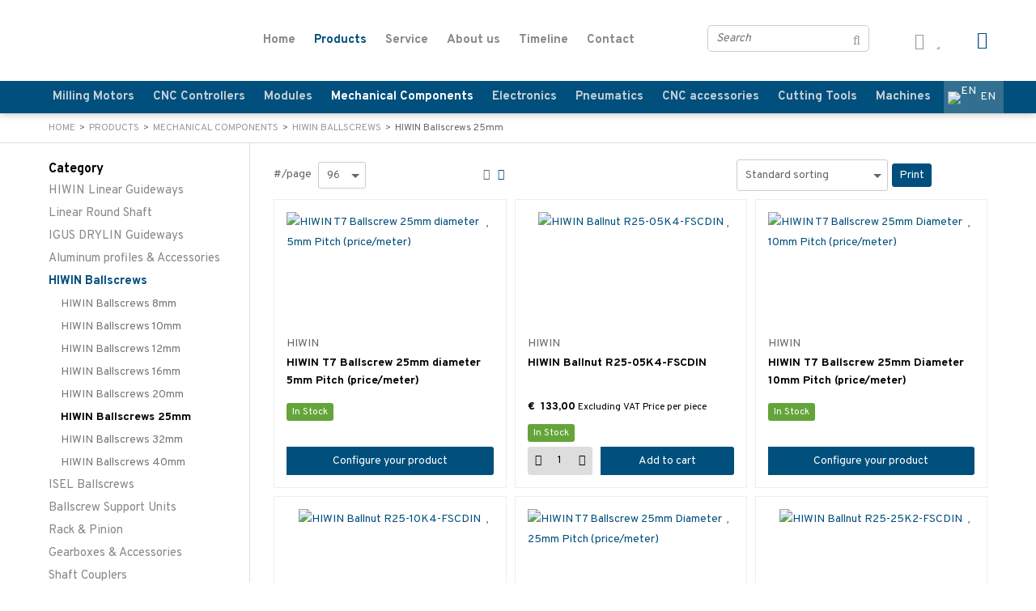

--- FILE ---
content_type: text/html; charset=UTF-8
request_url: https://www.damencnc.com/en/mechanical-components/hiwin-ballscrews/hiwin-ballscrews-25mm
body_size: 23620
content:
<!DOCTYPE html>
<html xmlns="http://www.w3.org/1999/xhtml" dir="ltr" lang="en" xml:lang="en">

<head>
  <meta http-equiv="Content-Type" content="text/html; charset=UTF-8" />
  <meta http-equiv="X-UA-Compatible" content="IE=edge" />
  <!-- * * * * * * * * * * * * * * * * * * * * * *
  *  Website ontwikkeld door CM Specialist  *
  *      Telefoon:  035 - 7200 700          *
  *      Website:   www.cmspecialist.nl     *
  * * * * * * * * * * * * * * * * * * * * * * -->
	<title>HIWIN Ballscrews 25mm | DamenCNC B.V.</title><meta name="author" content="DamenCNC B.V." /><meta name="copyright" content="DamenCNC B.V." />
  <script src="https://www.damencnc.com/cm-js/cm_minify.js?v=732-XMD162"></script>
  <link rel="stylesheet" type="text/css" href="https://www.damencnc.com/skin/cm_minify.css?v=732-XMD162" media="all" /><link rel="shortcut icon" type="image/x-icon" href="https://www.damencnc.com/skin/favicon.ico" /><meta name="robots" content="index, follow"><link rel="canonical" href="https://www.damencnc.com/en/mechanical-components/hiwin-ballscrews/hiwin-ballscrews-25mm" />
<link rel="alternate" hreflang="nl" href="https://www.damencnc.com/nl/mechanica/hiwin-kogelomloopspindels/hiwin-kogelomloopspindels-25mm" />
<link rel="alternate" hreflang="en" href="https://www.damencnc.com/en/mechanical-components/hiwin-ballscrews/hiwin-ballscrews-25mm" />
<script> window.NotifyTaal = {"alert":{"knop":"Ok","titel":"Attention"},"confirm":{"knop_links":"Ok","knop_rechts":"Cancel"},"algemeen":{"confirm":{"titel":"Attention"}},"winkelmand_delen":{"confirm":{"titel":"Attention","subtekst":"Are you sure?","knop_links":"Ok","knop_rechts":"Cancel"}},"artikel_verwijderen":{"confirm":{"titel":"Attention","subtekst":"Remove?","knop_links":"Ok","knop_rechts":"Cancel"}},"verwijder_bestand":{"confirm":{"titel":"Attention","subtekst":"Remove?","knop_links":"Ok","knop_rechts":"Cancel"}},"mandje_legen":{"confirm":{"titel":"Attention","subtekst":"Empty cart?","knop_links":"Ok","knop_rechts":"Cancel"}},"niet_op_voorraad":{"verwijderen_vraag":"Remove unavailable items from shopping basket?","opslaan_als_winkelmand":"Save the deleted items to a new basket?"},"profiel_adres":{"confirm":{"titel":"Attention","subtekst":"Remove address?","knop_links":"Ok","knop_rechts":"Cancel"},"alert":{"titel":"Attention","subtekst":"Please enter a valid value for: "}},"artikel_toevoegen":{"alert":{"titel":"Attention","subtekst":"Please choose an option"}},"verlanglijst_email":{"confirm":{"titel":"Attention","subtekst":"Delete e-mail?","knop_links":"Ok","knop_rechts":"Cancel"}},"couponcode_verwijderen":{"confirm":{"titel":"Attention","subtekst":"Are you sure?","knop_links":"Ok","knop_rechts":"Cancel"}},"artikel_detail":{"tekst":{"doos_verkoop":"<div class=\"totaal\">Total {doosVerkoopArtikelAantal} {doosVerkoopArtikelAantalEenheid} <span class=\"uitgeschreven\">({doosVerkoopVerpakkingsEenheidAantal} {doosVerkoopVerpakkingsEenheid}<span class=\"artikeleenheidLos\"> + {doosVerkoopLosAantal} {doosVerkoopLosEenheid}<\/span>)<\/span><\/div>","doos_verkoopTotaal":"Total"}}};</script><!--[if lt IE 11]><script>document.createElement("nav");document.createElement("header");document.createElement("main");document.createElement("article");document.createElement("footer");</script><![endif]--><script>dataLayer = [[]]; </script><!-- Google Tag Manager -->
<script>(function(w,d,s,l,i){w[l]=w[l]||[];w[l].push({'gtm.start':
new Date().getTime(),event:'gtm.js'});var f=d.getElementsByTagName(s)[0],
j=d.createElement(s),dl=l!='dataLayer'?'&l='+l:'';j.async=true;j.src=
'https://www.googletagmanager.com/gtm.js?id='+i+dl;f.parentNode.insertBefore(j,f);
})(window,document,'script','dataLayer','GTM-PRZ6GRX');</script>
<!-- End Google Tag Manager --><meta property="og:image" content="https://www.damencnc.com/userdata/artikelen/HIWIN_Ballscrews_Flange_Nut_C.JPG" /><meta property="og:url" content="https://www.damencnc.com/en/mechanical-components/hiwin-ballscrews/hiwin-ballscrews-25mm" /><meta property="og:type" content="category" /><meta property="og:title" content="HIWIN Ballscrews 25mm" /><meta property="og:description" content="" />
    <script>
      window.dataLayer = window.dataLayer || [];

      
      var logState = {
        'log_state' : 'Logged Out',
        'log_country' : 'us'
      }

      window.dataLayer.push({
        'event': 'log_state',
        logState
      });
    </script>
  
	<meta name="viewport" content="width=device-width, initial-scale=1, viewport-fit=cover" />
</head>

<body>
	
  <input type="hidden" id="basisdir" name="basisdir" value="https://www.damencnc.com/" />
  
  <div id="pdfLayoutkeuze"></div>


<div class="resMenubalk" id="naarBoven">
  <div class="resMenubalkinhoud">
		<a href="https://www.damencnc.com/en" class="logo"><img src="https://www.damencnc.com/skin/images/logo-wit.png" alt="" /></a>
    <a id="menuopenen" class="resMenucategorieknop" href="#naarBoven">
      <img src="https://www.damencnc.com/skin/images/categorieen_knop.svg" />
      <span class="resMenucategorienaam">Menu</span>
    </a>
    
    <a href="https://www.damencnc.com/en/shopping-cart" class="resMenuwinkelmandje resSlidingProductTarget" aria-label="My shopping cart">
      <i class="fas fa-shopping-cart"></i>
      <div id="reswinkelMandjeAantal">0</div>
    </a>
    
    <a class="resMenuZoekenKnop">
      <img src="https://www.damencnc.com/skin/images/res_zoeken2.svg" />
    </a>
      <div class="resZoeken">
        <input type="text" placeholder="Search" value="" id="resZoekveld" name="resZoekveld" onkeydown="if(event.keyCode==13)javascript:respSearch();" />
        </div>
  </div>
  <div class="resMenuHolder"> 
  	<div class="resMenuinhoud">
  		
      <div class="resMenublok een"> 
  			<div class="resMenubloktitel">My account</div>
  			<div class="resMenublokinhoud">
  				<ul>
  					<li class="resMenuItem inloggen"><a href="https://www.damencnc.com/en/my-account/login">Login</a></li>
            
            <li class="resMenuItem favorieten"><a href="https://www.damencnc.com/en/favorites">My favorites <span class="favorietenAantal">0</span></a></li>
  					
  					
            
            
            
						
						<li class="resMenuItem mijnWinkelmandjes"><a href="https://www.damencnc.com/en/my-account-shopping-baskets">My shopping carts</a></li>
  				</ul>
  			</div>
  		</div>
  		
  		<div class="resMenublok twee"> 
  			<div class="resMenubloktitel">Categories</div>
  			<div class="resMenublokinhoud">
  				<ul>
  					<li class="resMenuItem  "><a href="https://www.damencnc.com/en/milling-motors">Milling Motors</a><div class="openklapper laag1"></div>
<ul class="resMenuItemHolder laag1"><li class="resMenuItem  "><a href="https://www.damencnc.com/en/milling-motors/teknomotor">TeknoMotor</a><div class="openklapper laag2"></div>
<ul class="resMenuItemHolder laag2"><li class="resMenuItem  "><a href="https://www.damencnc.com/en/milling-motors/teknomotor/atc71-motor-hsk63f">ATC71 Motor HSK63F</a></li>
<li class="resMenuItem  "><a href="https://www.damencnc.com/en/milling-motors/teknomotor/atc71-motor-iso30">ATC71 Motor ISO30</a></li>
<li class="resMenuItem  "><a href="https://www.damencnc.com/en/milling-motors/teknomotor/atc71-motor-accessories">ATC71 Motor Accessories</a></li>
<li class="resMenuItem  "><a href="https://www.damencnc.com/en/milling-motors/teknomotor/atc41-motor-iso20">ATC41 Motor ISO20</a></li>
<li class="resMenuItem  "><a href="https://www.damencnc.com/en/milling-motors/teknomotor/atc41-motor-hsk25e">ATC41 Motor HSK25E</a></li>
<li class="resMenuItem  "><a href="https://www.damencnc.com/en/milling-motors/teknomotor/qtc-e-spindle-hsk25-32-40-50c">QTC E-spindle HSK25/32/40/50C</a></li>
<li class="resMenuItem  "><a href="https://www.damencnc.com/en/milling-motors/teknomotor/mtc-e-spindle-pressurized-seal">MTC E-Spindle Pressurized Seal</a></li>
<li class="resMenuItem  "><a href="https://www.damencnc.com/en/milling-motors/teknomotor/mtc-e-spindle-electric-fan-cooled">MTC E-Spindle Electric Fan Cooled</a></li>
<li class="resMenuItem  "><a href="https://www.damencnc.com/en/milling-motors/teknomotor/mtc-electrospindles">MTC Electrospindles</a></li>
<li class="resMenuItem  "><a href="https://www.damencnc.com/en/milling-motors/teknomotor/mtc-hf-spindles">MTC HF Spindles</a></li>
<li class="resMenuItem  "><a href="https://www.damencnc.com/en/milling-motors/teknomotor/hf-spindles-with-cylindrical-shaft">HF Spindles with cylindrical shaft</a></li>
<li class="resMenuItem  "><a href="https://www.damencnc.com/en/milling-motors/teknomotor/bt-saw-motors">BT Saw Motors</a></li>
<li class="resMenuItem  "><a href="https://www.damencnc.com/en/milling-motors/teknomotor/connect-and-tune-vfd">Connect and tune VFD</a></li>
<li class="resMenuItem  "><a href="https://www.damencnc.com/en/milling-motors/teknomotor/mounting-plates">Mounting Plates</a></li>
<li class="resMenuItem  "><a href="https://www.damencnc.com/en/milling-motors/teknomotor/balanced-collet-nuts">Balanced Collet Nuts</a></li>
</ul></li>
<li class="resMenuItem  "><a href="https://www.damencnc.com/en/milling-motors/amb-kress">AMB KRESS </a><div class="openklapper laag2"></div>
<ul class="resMenuItemHolder laag2"><li class="resMenuItem  "><a href="https://www.damencnc.com/en/milling-motors/amb-kress/amb-kress-milling-motors">AMB KRESS Milling Motors</a></li>
<li class="resMenuItem  "><a href="https://www.damencnc.com/en/milling-motors/amb-kress/amb-kress-accessories">AMB KRESS Accessories</a></li>
<li class="resMenuItem  "><a href="https://www.damencnc.com/en/milling-motors/amb-kress/amb-kress-collets">AMB KRESS Collets</a></li>
<li class="resMenuItem  "><a href="https://www.damencnc.com/en/milling-motors/amb-kress/amb-kress-spare-parts">AMB KRESS Spare Parts</a></li>
</ul></li>
<li class="resMenuItem  "><a href="https://www.damencnc.com/en/milling-motors/toolholders">ToolHolders</a><div class="openklapper laag2"></div>
<ul class="resMenuItemHolder laag2"><li class="resMenuItem  "><a href="https://www.damencnc.com/en/milling-motors/toolholders/iso30">ISO30</a></li>
<li class="resMenuItem  "><a href="https://www.damencnc.com/en/milling-motors/toolholders/iso20">ISO20</a></li>
<li class="resMenuItem  "><a href="https://www.damencnc.com/en/milling-motors/toolholders/hsk63f">HSK63F</a></li>
<li class="resMenuItem  "><a href="https://www.damencnc.com/en/milling-motors/toolholders/hsk63a">HSK63A</a></li>
<li class="resMenuItem  "><a href="https://www.damencnc.com/en/milling-motors/toolholders/hsk50c-hsk50a">HSK50C HSK50A</a></li>
<li class="resMenuItem  "><a href="https://www.damencnc.com/en/milling-motors/toolholders/hsk40c-hsk40a">HSK40C HSK40A</a></li>
<li class="resMenuItem  "><a href="https://www.damencnc.com/en/milling-motors/toolholders/hsk32e">HSK32E</a></li>
<li class="resMenuItem  "><a href="https://www.damencnc.com/en/milling-motors/toolholders/hsk32c">HSK32C</a></li>
<li class="resMenuItem  "><a href="https://www.damencnc.com/en/milling-motors/toolholders/hsk25e">HSK25E</a></li>
<li class="resMenuItem  "><a href="https://www.damencnc.com/en/milling-motors/toolholders/hsk25c">HSK25C</a></li>
<li class="resMenuItem  "><a href="https://www.damencnc.com/en/milling-motors/toolholders/collet-extension-shaft">Collet Extension Shaft</a></li>
<li class="resMenuItem  "><a href="https://www.damencnc.com/en/milling-motors/toolholders/guhring-gm300-hsk">Guhring GM300 HSK</a></li>
<li class="resMenuItem  "><a href="https://www.damencnc.com/en/milling-motors/toolholders/torquewrenches-wrench-heads">Torquewrenches & Wrench heads</a></li>
</ul></li>
<li class="resMenuItem  "><a href="https://www.damencnc.com/en/milling-motors/collets">Collets</a><div class="openklapper laag2"></div>
<ul class="resMenuItemHolder laag2"><li class="resMenuItem  "><a href="https://www.damencnc.com/en/milling-motors/collets/oz8-amb-kress-mafell">OZ8 (AMB/Kress/Mafell)</a></li>
<li class="resMenuItem  "><a href="https://www.damencnc.com/en/milling-motors/collets/er-11">ER 11</a></li>
<li class="resMenuItem  "><a href="https://www.damencnc.com/en/milling-motors/collets/er-16">ER 16</a></li>
<li class="resMenuItem  "><a href="https://www.damencnc.com/en/milling-motors/collets/er-20">ER 20</a></li>
<li class="resMenuItem  "><a href="https://www.damencnc.com/en/milling-motors/collets/er20-up-ultra-precision">ER20 UP Ultra Precision</a></li>
<li class="resMenuItem  "><a href="https://www.damencnc.com/en/milling-motors/collets/er-25">ER 25</a></li>
<li class="resMenuItem  "><a href="https://www.damencnc.com/en/milling-motors/collets/er-32">ER 32</a></li>
<li class="resMenuItem  "><a href="https://www.damencnc.com/en/milling-motors/collets/er-32-up-ultra-precision">ER 32 UP Ultra Precision</a></li>
<li class="resMenuItem  "><a href="https://www.damencnc.com/en/milling-motors/collets/er-40">ER 40</a></li>
<li class="resMenuItem  "><a href="https://www.damencnc.com/en/milling-motors/collets/mr-16-micrun">MR 16 micRun</a></li>
<li class="resMenuItem  "><a href="https://www.damencnc.com/en/milling-motors/collets/mr25-micrun">MR25 micRun</a></li>
</ul></li>
<li class="resMenuItem  "><a href="https://www.damencnc.com/en/milling-motors/reduction-sleeves">Reduction Sleeves</a></li>
</ul></li>
<li class="resMenuItem  "><a href="https://www.damencnc.com/en/cnc-controllers">CNC Controllers</a><div class="openklapper laag1"></div>
<ul class="resMenuItemHolder laag1"><li class="resMenuItem  "><a href="https://www.damencnc.com/en/cnc-controllers/rtr-cnc-controllers">RTR CNC Controllers</a><div class="openklapper laag2"></div>
<ul class="resMenuItemHolder laag2"><li class="resMenuItem  "><a href="https://www.damencnc.com/en/cnc-controllers/rtr-cnc-controllers/open-loop-rtr-controllers">Open Loop RTR Controllers</a></li>
<li class="resMenuItem  "><a href="https://www.damencnc.com/en/cnc-controllers/rtr-cnc-controllers/closed-loop-rtr-controllers">Closed Loop RTR Controllers</a></li>
<li class="resMenuItem  "><a href="https://www.damencnc.com/en/cnc-controllers/rtr-cnc-controllers/ac-servo-rtr-controllers">AC Servo RTR Controllers</a></li>
<li class="resMenuItem  "><a href="https://www.damencnc.com/en/cnc-controllers/rtr-cnc-controllers/damencnc-rtr-accessories">DamenCNC RTR Accessories</a></li>
</ul></li>
<li class="resMenuItem  "><a href="https://www.damencnc.com/en/cnc-controllers/edingcnc-aka-usbcnc">EdingCNC aka USBCNC</a><div class="openklapper laag2"></div>
<ul class="resMenuItemHolder laag2"><li class="resMenuItem  "><a href="https://www.damencnc.com/en/cnc-controllers/edingcnc-aka-usbcnc/cnc760-accessories">CNC760 & Accessories</a></li>
<li class="resMenuItem  "><a href="https://www.damencnc.com/en/cnc-controllers/edingcnc-aka-usbcnc/cnc530-accessories">CNC530 & Accessories</a></li>
</ul></li>
<li class="resMenuItem  "><a href="https://www.damencnc.com/en/cnc-controllers/open-loop-stepper-systems">Open Loop Stepper Systems</a><div class="openklapper laag2"></div>
<ul class="resMenuItemHolder laag2"><li class="resMenuItem  "><a href="https://www.damencnc.com/en/cnc-controllers/open-loop-stepper-systems/em-s-advanced-stepper-drivers">EM-S Advanced Stepper Drivers</a></li>
<li class="resMenuItem  "><a href="https://www.damencnc.com/en/cnc-controllers/open-loop-stepper-systems/em-advanced-stepper-drivers">EM Advanced Stepper Drivers</a></li>
<li class="resMenuItem  "><a href="https://www.damencnc.com/en/cnc-controllers/open-loop-stepper-systems/dm-digital-stepper-drivers">DM Digital Stepper Drivers</a></li>
<li class="resMenuItem  "><a href="https://www.damencnc.com/en/cnc-controllers/open-loop-stepper-systems/canopen-stepper-drivers">CANopen Stepper Drivers</a></li>
<li class="resMenuItem  "><a href="https://www.damencnc.com/en/cnc-controllers/open-loop-stepper-systems/nema-42">NEMA 42</a></li>
<li class="resMenuItem  "><a href="https://www.damencnc.com/en/cnc-controllers/open-loop-stepper-systems/nema-34">NEMA 34</a></li>
<li class="resMenuItem  "><a href="https://www.damencnc.com/en/cnc-controllers/open-loop-stepper-systems/nema-23">NEMA 23</a></li>
<li class="resMenuItem  "><a href="https://www.damencnc.com/en/cnc-controllers/open-loop-stepper-systems/nema-17">NEMA 17</a></li>
<li class="resMenuItem  "><a href="https://www.damencnc.com/en/cnc-controllers/open-loop-stepper-systems/nema-14">NEMA 14</a></li>
<li class="resMenuItem  "><a href="https://www.damencnc.com/en/cnc-controllers/open-loop-stepper-systems/nema-8">NEMA 8</a></li>
<li class="resMenuItem  "><a href="https://www.damencnc.com/en/cnc-controllers/open-loop-stepper-systems/stepper-motor-accessories">Stepper Motor Accessories</a></li>
</ul></li>
<li class="resMenuItem  "><a href="https://www.damencnc.com/en/cnc-controllers/closed-loop-stepper">Closed Loop Stepper</a><div class="openklapper laag2"></div>
<ul class="resMenuItemHolder laag2"><li class="resMenuItem  "><a href="https://www.damencnc.com/en/cnc-controllers/closed-loop-stepper/ethercat-closed-loop-stepper-drives">EtherCAT Closed Loop Stepper Drives</a></li>
<li class="resMenuItem  "><a href="https://www.damencnc.com/en/cnc-controllers/closed-loop-stepper/modbus-closed-loop-stepper-drives">Modbus Closed Loop Stepper Drives</a></li>
<li class="resMenuItem  "><a href="https://www.damencnc.com/en/cnc-controllers/closed-loop-stepper/closed-loop-stepper-drives">Closed Loop Stepper Drives</a></li>
<li class="resMenuItem  "><a href="https://www.damencnc.com/en/cnc-controllers/closed-loop-stepper/closed-loop-motors">Closed Loop Motors</a></li>
<li class="resMenuItem  "><a href="https://www.damencnc.com/en/cnc-controllers/closed-loop-stepper/sets">Sets</a></li>
<li class="resMenuItem  "><a href="https://www.damencnc.com/en/cnc-controllers/closed-loop-stepper/leadshine-closed-loop-accessories">Leadshine Closed Loop Accessories</a></li>
</ul></li>
<li class="resMenuItem  "><a href="https://www.damencnc.com/en/cnc-controllers/leadshine-integrated-servo">Leadshine Integrated Servo</a></li>
<li class="resMenuItem  "><a href="https://www.damencnc.com/en/cnc-controllers/delta-servo-systems">Delta Servo Systems</a><div class="openklapper laag2"></div>
<ul class="resMenuItemHolder laag2"><li class="resMenuItem  "><a href="https://www.damencnc.com/en/cnc-controllers/delta-servo-systems/asda-m-multi-axis-servo-drives">ASDA-M Multi-Axis Servo Drives</a></li>
<li class="resMenuItem  "><a href="https://www.damencnc.com/en/cnc-controllers/delta-servo-systems/asda-a2-servo-drives">ASDA-A2 Servo Drives</a></li>
<li class="resMenuItem  "><a href="https://www.damencnc.com/en/cnc-controllers/delta-servo-systems/asda-b2-servo-drives">ASDA-B2 Servo Drives</a></li>
<li class="resMenuItem  "><a href="https://www.damencnc.com/en/cnc-controllers/delta-servo-systems/asda-b3a-servo-drives">ASDA-B3A Servo Drives</a></li>
<li class="resMenuItem  "><a href="https://www.damencnc.com/en/cnc-controllers/delta-servo-systems/ecma-servo-motors">ECMA Servo Motors</a></li>
<li class="resMenuItem  "><a href="https://www.damencnc.com/en/cnc-controllers/delta-servo-systems/ecm-b3-servo-motors">ECM-B3 Servo Motors</a></li>
<li class="resMenuItem  "><a href="https://www.damencnc.com/en/cnc-controllers/delta-servo-systems/delta-a2-m-servo-accessories">Delta A2 & M Servo Accessories</a></li>
<li class="resMenuItem  "><a href="https://www.damencnc.com/en/cnc-controllers/delta-servo-systems/delta-b2-servo-accessories">Delta B2 Servo Accessories</a></li>
<li class="resMenuItem  "><a href="https://www.damencnc.com/en/cnc-controllers/delta-servo-systems/delta-b3-a-servo-accessories">Delta B3(A) Servo Accessories</a></li>
</ul></li>
<li class="resMenuItem  "><a href="https://www.damencnc.com/en/cnc-controllers/delta-vfd">Delta VFD</a><div class="openklapper laag2"></div>
<ul class="resMenuItemHolder laag2"><li class="resMenuItem  "><a href="https://www.damencnc.com/en/cnc-controllers/delta-vfd/1x230v-3x230v">1x230V -> 3x230V</a></li>
<li class="resMenuItem  "><a href="https://www.damencnc.com/en/cnc-controllers/delta-vfd/3x380v-3x380v">3x380V -> 3x380V</a></li>
<li class="resMenuItem  "><a href="https://www.damencnc.com/en/cnc-controllers/delta-vfd/1x115v-3x230v-united-states">1x115V -> 3x230V (United States)</a></li>
<li class="resMenuItem  "><a href="https://www.damencnc.com/en/cnc-controllers/delta-vfd/3x230v-3x230v-united-states">3x230V -> 3x230V (United States)</a></li>
<li class="resMenuItem  "><a href="https://www.damencnc.com/en/cnc-controllers/delta-vfd/vfd-e-vfd-el-accessories">VFD-E VFD-EL Accessories</a></li>
<li class="resMenuItem  "><a href="https://www.damencnc.com/en/cnc-controllers/delta-vfd/ms300-me300-accessories">MS300-ME300 Accessories</a></li>
</ul></li>
<li class="resMenuItem  "><a href="https://www.damencnc.com/en/cnc-controllers/delta-hmi">Delta HMI</a></li>
<li class="resMenuItem  "><a href="https://www.damencnc.com/en/cnc-controllers/weinview-and-weintek-hmi">Weinview and Weintek HMI</a></li>
<li class="resMenuItem  "><a href="https://www.damencnc.com/en/cnc-controllers/delta-plc-systems">Delta PLC Systems</a></li>
<li class="resMenuItem  "><a href="https://www.damencnc.com/en/cnc-controllers/remote-io-systems">Remote IO systems</a></li>
<li class="resMenuItem  "><a href="https://www.damencnc.com/en/cnc-controllers/ac-motors">AC Motors</a></li>
<li class="resMenuItem  "><a href="https://www.damencnc.com/en/cnc-controllers/cnc-console">CNC Console</a></li>
<li class="resMenuItem  "><a href="https://www.damencnc.com/en/cnc-controllers/measurement-and-display-systems">Measurement and display systems</a><div class="openklapper laag2"></div>
<ul class="resMenuItemHolder laag2"><li class="resMenuItem  "><a href="https://www.damencnc.com/en/cnc-controllers/measurement-and-display-systems/elgo-magnetic-tape-encoder">ELGO Magnetic Tape Encoder</a></li>
<li class="resMenuItem  "><a href="https://www.damencnc.com/en/cnc-controllers/measurement-and-display-systems/precizika-optical-linear-encoder">Precizika Optical Linear Encoder</a></li>
</ul></li>
</ul></li>
<li class="resMenuItem  "><a href="https://www.damencnc.com/en/modules">Modules</a><div class="openklapper laag1"></div>
<ul class="resMenuItemHolder laag1"><li class="resMenuItem  "><a href="https://www.damencnc.com/en/modules/tangential-knives">Tangential Knives</a><div class="openklapper laag2"></div>
<ul class="resMenuItemHolder laag2"><li class="resMenuItem  "><a href="https://www.damencnc.com/en/modules/tangential-knives/tangential-knife-modules">Tangential Knife Modules</a></li>
<li class="resMenuItem  "><a href="https://www.damencnc.com/en/modules/tangential-knives/spare-blades">Spare Blades</a></li>
<li class="resMenuItem  "><a href="https://www.damencnc.com/en/modules/tangential-knives/creasing-wheels">Creasing Wheels</a></li>
<li class="resMenuItem  "><a href="https://www.damencnc.com/en/modules/tangential-knives/cutting-mat">Cutting Mat</a></li>
<li class="resMenuItem  "><a href="https://www.damencnc.com/en/modules/tangential-knives/plotbits">Plotbits</a></li>
<li class="resMenuItem  "><a href="https://www.damencnc.com/en/modules/tangential-knives/spring-sets-for-tcm">Spring Sets for TCM</a></li>
<li class="resMenuItem  "><a href="https://www.damencnc.com/en/modules/tangential-knives/glide-elements-for-tcm">Glide elements for TCM</a></li>
</ul></li>
<li class="resMenuItem  "><a href="https://www.damencnc.com/en/modules/linear-motion">Linear Motion</a><div class="openklapper laag2"></div>
<ul class="resMenuItemHolder laag2"><li class="resMenuItem  "><a href="https://www.damencnc.com/en/modules/linear-motion/beltdrive-lsm-modules">Beltdrive LSM modules</a></li>
<li class="resMenuItem  "><a href="https://www.damencnc.com/en/modules/linear-motion/ballscrew-lsm-modules">Ballscrew LSM modules</a></li>
<li class="resMenuItem  "><a href="https://www.damencnc.com/en/modules/linear-motion/rack-pinion-lsm-modules">Rack&Pinion LSM modules</a></li>
</ul></li>
<li class="resMenuItem  "><a href="https://www.damencnc.com/en/modules/rotary-motion-4th-axis">Rotary Motion (4th axis)</a></li>
<li class="resMenuItem  "><a href="https://www.damencnc.com/en/modules/hollow-shaft-reducers">Hollow Shaft Reducers</a></li>
<li class="resMenuItem  "><a href="https://www.damencnc.com/en/modules/multi-tool-modules">Multi Tool Modules</a></li>
</ul></li>
<li class="resMenuItem  active "><a href="https://www.damencnc.com/en/mechanical-components">Mechanical Components</a><div class="openklapper laag1"></div>
<ul class="resMenuItemHolder laag1"><li class="resMenuItem  "><a href="https://www.damencnc.com/en/mechanical-components/hiwin-linear-guideways">HIWIN Linear Guideways</a><div class="openklapper laag2"></div>
<ul class="resMenuItemHolder laag2"><li class="resMenuItem  "><a href="https://www.damencnc.com/en/mechanical-components/hiwin-linear-guideways/hg-standard-series">HG (Standard Series)</a><div class="openklapper laag3"></div>
<ul class="resMenuItemHolder laag3"><li class="resMenuItem  "><a href="https://www.damencnc.com/en/mechanical-components/hiwin-linear-guideways/hg-standard-series/hgr-r-rail-mounting-from-above">HGR-R Rail (Mounting from above)</a></li>
<li class="resMenuItem  "><a href="https://www.damencnc.com/en/mechanical-components/hiwin-linear-guideways/hg-standard-series/hgr-t-rail-mounting-from-below">HGR-T Rail (Mounting from below)</a></li>
<li class="resMenuItem  "><a href="https://www.damencnc.com/en/mechanical-components/hiwin-linear-guideways/hg-standard-series/hgh-carriage-square-type">HGH Carriage (Square type)</a></li>
<li class="resMenuItem  "><a href="https://www.damencnc.com/en/mechanical-components/hiwin-linear-guideways/hg-standard-series/hgh-ha-carriage-square-type-heavy">HGH-HA Carriage (Square type Heavy)</a></li>
<li class="resMenuItem  "><a href="https://www.damencnc.com/en/mechanical-components/hiwin-linear-guideways/hg-standard-series/hgw-carriage-flange-type">HGW Carriage (Flange type)</a></li>
<li class="resMenuItem  "><a href="https://www.damencnc.com/en/mechanical-components/hiwin-linear-guideways/hg-standard-series/hgw-sc-carriage-short-flange-type">HGW-SC Carriage (Short Flange type)</a></li>
<li class="resMenuItem  "><a href="https://www.damencnc.com/en/mechanical-components/hiwin-linear-guideways/hg-standard-series/hgw-hc-carriage-long-flange-type">HGW-HC Carriage (Long Flange type)</a></li>
<li class="resMenuItem  "><a href="https://www.damencnc.com/en/mechanical-components/hiwin-linear-guideways/hg-standard-series/hgl-carriage-low-type">HGL Carriage (Low type)</a></li>
<li class="resMenuItem  "><a href="https://www.damencnc.com/en/mechanical-components/hiwin-linear-guideways/hg-standard-series/hg-sw-sealkits">HG SW Sealkits</a></li>
<li class="resMenuItem  "><a href="https://www.damencnc.com/en/mechanical-components/hiwin-linear-guideways/hg-standard-series/hg-zwx-sealkits">HG ZWX Sealkits</a></li>
<li class="resMenuItem  "><a href="https://www.damencnc.com/en/mechanical-components/hiwin-linear-guideways/hg-standard-series/qhh-qhw-synchmotion">QHH & QHW SynchMotion</a></li>
<li class="resMenuItem  "><a href="https://www.damencnc.com/en/mechanical-components/hiwin-linear-guideways/hg-standard-series/zimmer-clamping-braking-elements">ZIMMER Clamping & braking elements</a></li>
</ul></li>
<li class="resMenuItem  "><a href="https://www.damencnc.com/en/mechanical-components/hiwin-linear-guideways/mg-miniature-type">MG (Miniature type)</a><div class="openklapper laag3"></div>
<ul class="resMenuItemHolder laag3"><li class="resMenuItem  "><a href="https://www.damencnc.com/en/mechanical-components/hiwin-linear-guideways/mg-miniature-type/mgn-narrow-type">MGN (Narrow Type)</a></li>
<li class="resMenuItem  "><a href="https://www.damencnc.com/en/mechanical-components/hiwin-linear-guideways/mg-miniature-type/mgw-wide-type">MGW (Wide Type)</a></li>
</ul></li>
<li class="resMenuItem  "><a href="https://www.damencnc.com/en/mechanical-components/hiwin-linear-guideways/we-wide-type">WE (Wide type)</a></li>
<li class="resMenuItem  "><a href="https://www.damencnc.com/en/mechanical-components/hiwin-linear-guideways/rg-roller-guides">RG (Roller Guides)</a><div class="openklapper laag3"></div>
<ul class="resMenuItemHolder laag3"><li class="resMenuItem  "><a href="https://www.damencnc.com/en/mechanical-components/hiwin-linear-guideways/rg-roller-guides/rgr-r-mounting-from-above">RGR-R (Mounting from above)</a></li>
<li class="resMenuItem  "><a href="https://www.damencnc.com/en/mechanical-components/hiwin-linear-guideways/rg-roller-guides/rgr-t-rails-mounting-from-below">RGR-T Rails (Mounting from below)</a></li>
<li class="resMenuItem  "><a href="https://www.damencnc.com/en/mechanical-components/hiwin-linear-guideways/rg-roller-guides/rg-carriages-all-types">RG Carriages (all types)</a></li>
<li class="resMenuItem  "><a href="https://www.damencnc.com/en/mechanical-components/hiwin-linear-guideways/rg-roller-guides/rg-sw-sealkits">RG SW Sealkits  </a></li>
</ul></li>
<li class="resMenuItem  "><a href="https://www.damencnc.com/en/mechanical-components/hiwin-linear-guideways/hiwin-grease-accessoires">HIWIN Grease Accessoires</a></li>
<li class="resMenuItem  "><a href="https://www.damencnc.com/en/mechanical-components/hiwin-linear-guideways/hiwin-cover-caps">HIWIN Cover Caps</a></li>
</ul></li>
<li class="resMenuItem  "><a href="https://www.damencnc.com/en/mechanical-components/linear-round-shaft">Linear Round Shaft</a><div class="openklapper laag2"></div>
<ul class="resMenuItemHolder laag2"><li class="resMenuItem  "><a href="https://www.damencnc.com/en/mechanical-components/linear-round-shaft/linear-motion-shaft-precision">Linear Motion Shaft Precision</a></li>
<li class="resMenuItem  "><a href="https://www.damencnc.com/en/mechanical-components/linear-round-shaft/shaft-supports">Shaft Supports</a></li>
<li class="resMenuItem  "><a href="https://www.damencnc.com/en/mechanical-components/linear-round-shaft/flanged-shaft-supports">Flanged Shaft Supports</a></li>
<li class="resMenuItem  "><a href="https://www.damencnc.com/en/mechanical-components/linear-round-shaft/lme-linear-motion-bearings-standard">LME Linear Motion Bearings Standard</a></li>
<li class="resMenuItem  "><a href="https://www.damencnc.com/en/mechanical-components/linear-round-shaft/lmt-linear-motion-bearing-flanged">LMT Linear Motion Bearing Flanged</a></li>
<li class="resMenuItem  "><a href="https://www.damencnc.com/en/mechanical-components/linear-round-shaft/linear-ball-bushings">Linear Ball Bushings</a></li>
<li class="resMenuItem  "><a href="https://www.damencnc.com/en/mechanical-components/linear-round-shaft/linear-motion-bearingblock-standard">Linear Motion BearingBlock Standard</a></li>
<li class="resMenuItem  "><a href="https://www.damencnc.com/en/mechanical-components/linear-round-shaft/linear-motion-bearing-block-short">Linear Motion Bearing Block Short</a></li>
<li class="resMenuItem  "><a href="https://www.damencnc.com/en/mechanical-components/linear-round-shaft/iglidur-sliding-bearing">iglidur® Sliding Bearing</a></li>
</ul></li>
<li class="resMenuItem  "><a href="https://www.damencnc.com/en/mechanical-components/igus-drylin-guideways">IGUS DRYLIN Guideways</a></li>
<li class="resMenuItem  "><a href="https://www.damencnc.com/en/mechanical-components/aluminum-profiles-accessories">Aluminum profiles & Accessories</a><div class="openklapper laag2"></div>
<ul class="resMenuItemHolder laag2"><li class="resMenuItem  "><a href="https://www.damencnc.com/en/mechanical-components/aluminum-profiles-accessories/maytec-profile-group-40">MayTec profile group 40</a></li>
<li class="resMenuItem  "><a href="https://www.damencnc.com/en/mechanical-components/aluminum-profiles-accessories/profile-connectors">Profile Connectors</a></li>
<li class="resMenuItem  "><a href="https://www.damencnc.com/en/mechanical-components/aluminum-profiles-accessories/hinges-and-fittings">Hinges and fittings</a></li>
<li class="resMenuItem  "><a href="https://www.damencnc.com/en/mechanical-components/aluminum-profiles-accessories/leveling-feet">Leveling Feet</a></li>
<li class="resMenuItem  "><a href="https://www.damencnc.com/en/mechanical-components/aluminum-profiles-accessories/accessories-for-aluminium-profiles">Accessories for Aluminium Profiles</a></li>
<li class="resMenuItem  "><a href="https://www.damencnc.com/en/mechanical-components/aluminum-profiles-accessories/isel">ISEL</a></li>
</ul></li>
<li class="resMenuItem  active "><a href="https://www.damencnc.com/en/mechanical-components/hiwin-ballscrews">HIWIN Ballscrews</a><div class="openklapper laag2"></div>
<ul class="resMenuItemHolder laag2"><li class="resMenuItem  "><a href="https://www.damencnc.com/en/mechanical-components/hiwin-ballscrews/hiwin-ballscrews-8mm">HIWIN Ballscrews 8mm</a></li>
<li class="resMenuItem  "><a href="https://www.damencnc.com/en/mechanical-components/hiwin-ballscrews/hiwin-ballscrews-10mm">HIWIN Ballscrews 10mm</a></li>
<li class="resMenuItem  "><a href="https://www.damencnc.com/en/mechanical-components/hiwin-ballscrews/hiwin-ballscrews-12mm">HIWIN Ballscrews 12mm</a></li>
<li class="resMenuItem  "><a href="https://www.damencnc.com/en/mechanical-components/hiwin-ballscrews/hiwin-ballscrews-16mm">HIWIN Ballscrews 16mm</a></li>
<li class="resMenuItem  "><a href="https://www.damencnc.com/en/mechanical-components/hiwin-ballscrews/hiwin-ballscrews-20mm">HIWIN Ballscrews 20mm</a></li>
<li class="resMenuItem  active "><a href="https://www.damencnc.com/en/mechanical-components/hiwin-ballscrews/hiwin-ballscrews-25mm">HIWIN Ballscrews 25mm</a></li>
<li class="resMenuItem  "><a href="https://www.damencnc.com/en/mechanical-components/hiwin-ballscrews/hiwin-ballscrews-32mm">HIWIN Ballscrews 32mm</a></li>
<li class="resMenuItem  "><a href="https://www.damencnc.com/en/mechanical-components/hiwin-ballscrews/hiwin-ballscrews-40mm">HIWIN Ballscrews 40mm</a></li>
</ul></li>
<li class="resMenuItem  "><a href="https://www.damencnc.com/en/mechanical-components/isel-ballscrews">ISEL Ballscrews</a><div class="openklapper laag2"></div>
<ul class="resMenuItemHolder laag2"><li class="resMenuItem  "><a href="https://www.damencnc.com/en/mechanical-components/isel-ballscrews/isel-ballscrews-16mm">ISEL Ballscrews 16mm</a></li>
<li class="resMenuItem  "><a href="https://www.damencnc.com/en/mechanical-components/isel-ballscrews/isel-ballscrews-25mm">ISEL Ballscrews 25mm</a></li>
</ul></li>
<li class="resMenuItem  "><a href="https://www.damencnc.com/en/mechanical-components/ballscrew-support-units">Ballscrew Support Units</a><div class="openklapper laag2"></div>
<ul class="resMenuItemHolder laag2"><li class="resMenuItem  "><a href="https://www.damencnc.com/en/mechanical-components/ballscrew-support-units/bk-fixed-ballscrew-support-units">BK Fixed Ballscrew Support Units</a></li>
<li class="resMenuItem  "><a href="https://www.damencnc.com/en/mechanical-components/ballscrew-support-units/bf-floating-ballscrew-support-units">BF Floating Ballscrew Support Units</a></li>
<li class="resMenuItem  "><a href="https://www.damencnc.com/en/mechanical-components/ballscrew-support-units/fk-fixed-ballscrew-support-units">FK Fixed Ballscrew Support Units</a></li>
<li class="resMenuItem  "><a href="https://www.damencnc.com/en/mechanical-components/ballscrew-support-units/ff-floating-ballscrew-support-units">FF Floating Ballscrew Support Units</a></li>
<li class="resMenuItem  "><a href="https://www.damencnc.com/en/mechanical-components/ballscrew-support-units/ek-fixed-ballscrew-support-units">EK Fixed Ballscrew Support Units</a></li>
<li class="resMenuItem  "><a href="https://www.damencnc.com/en/mechanical-components/ballscrew-support-units/ef-floating-ballscrew-support-units">EF Floating Ballscrew Support Units</a></li>
<li class="resMenuItem  "><a href="https://www.damencnc.com/en/mechanical-components/ballscrew-support-units/mb-motor-bracket-support-units">MB Motor Bracket Support Units</a></li>
<li class="resMenuItem  "><a href="https://www.damencnc.com/en/mechanical-components/ballscrew-support-units/spacers">Spacers</a></li>
</ul></li>
<li class="resMenuItem  "><a href="https://www.damencnc.com/en/mechanical-components/rack-pinion">Rack & Pinion </a><div class="openklapper laag2"></div>
<ul class="resMenuItemHolder laag2"><li class="resMenuItem  "><a href="https://www.damencnc.com/en/mechanical-components/rack-pinion/q9-straight-rack-pinion">Q9 Straight Rack & Pinion</a></li>
<li class="resMenuItem  "><a href="https://www.damencnc.com/en/mechanical-components/rack-pinion/q6-straight-rack-pinion">Q6 Straight Rack & Pinion</a></li>
<li class="resMenuItem  "><a href="https://www.damencnc.com/en/mechanical-components/rack-pinion/q6-helical-rack-pinion">Q6 Helical Rack & Pinion</a></li>
</ul></li>
<li class="resMenuItem  "><a href="https://www.damencnc.com/en/mechanical-components/gearboxes-accessories">Gearboxes & Accessories</a><div class="openklapper laag2"></div>
<ul class="resMenuItemHolder laag2"><li class="resMenuItem  "><a href="https://www.damencnc.com/en/mechanical-components/gearboxes-accessories/worm-gearbox-accessories">Worm Gearbox & Accessories</a></li>
<li class="resMenuItem  "><a href="https://www.damencnc.com/en/mechanical-components/gearboxes-accessories/planetary-gearbox-accessories">Planetary Gearbox & Accessories</a></li>
<li class="resMenuItem  "><a href="https://www.damencnc.com/en/mechanical-components/gearboxes-accessories/hollow-shaft-reducer">Hollow Shaft Reducer</a></li>
</ul></li>
<li class="resMenuItem  "><a href="https://www.damencnc.com/en/mechanical-components/shaft-couplers">Shaft Couplers</a><div class="openklapper laag2"></div>
<ul class="resMenuItemHolder laag2"><li class="resMenuItem  "><a href="https://www.damencnc.com/en/mechanical-components/shaft-couplers/25mm-diameter-flex-disc">25mm diameter Flex Disc</a></li>
<li class="resMenuItem  "><a href="https://www.damencnc.com/en/mechanical-components/shaft-couplers/32mm-diameter">32mm diameter</a></li>
<li class="resMenuItem  "><a href="https://www.damencnc.com/en/mechanical-components/shaft-couplers/40mm-diameter">40mm diameter</a></li>
<li class="resMenuItem  "><a href="https://www.damencnc.com/en/mechanical-components/shaft-couplers/65mm-diameter">65mm diameter</a></li>
</ul></li>
<li class="resMenuItem  "><a href="https://www.damencnc.com/en/mechanical-components/timing-belts-and-pulleys">Timing Belts and Pulleys</a><div class="openklapper laag2"></div>
<ul class="resMenuItemHolder laag2"><li class="resMenuItem  "><a href="https://www.damencnc.com/en/mechanical-components/timing-belts-and-pulleys/xl037-pulleys">XL037 Pulleys</a></li>
<li class="resMenuItem  "><a href="https://www.damencnc.com/en/mechanical-components/timing-belts-and-pulleys/xl037-belts">XL037 Belts</a></li>
<li class="resMenuItem  "><a href="https://www.damencnc.com/en/mechanical-components/timing-belts-and-pulleys/at5-10mm-wide-timing-belt-pulleys">AT5 10mm Wide Timing Belt Pulleys</a></li>
<li class="resMenuItem  "><a href="https://www.damencnc.com/en/mechanical-components/timing-belts-and-pulleys/at5-10mm-wide-timing-belts">AT5 10mm Wide Timing Belts</a></li>
<li class="resMenuItem  "><a href="https://www.damencnc.com/en/mechanical-components/timing-belts-and-pulleys/at5-25mm-wide-timing-belt-pulleys">AT5 25mm Wide Timing Belt Pulleys</a></li>
<li class="resMenuItem  "><a href="https://www.damencnc.com/en/mechanical-components/timing-belts-and-pulleys/at5-25mm-wide-timing-belts">AT5 25mm Wide Timing Belts</a></li>
</ul></li>
<li class="resMenuItem  "><a href="https://www.damencnc.com/en/mechanical-components/ballbearings">Ballbearings</a><div class="openklapper laag2"></div>
<ul class="resMenuItemHolder laag2"><li class="resMenuItem  "><a href="https://www.damencnc.com/en/mechanical-components/ballbearings/groove-ball-bearings">Groove Ball Bearings</a></li>
<li class="resMenuItem  "><a href="https://www.damencnc.com/en/mechanical-components/ballbearings/flanged-ball-bearings">Flanged Ball Bearings</a></li>
<li class="resMenuItem  "><a href="https://www.damencnc.com/en/mechanical-components/ballbearings/angular-contact-bearings">Angular Contact Bearings</a></li>
<li class="resMenuItem  "><a href="https://www.damencnc.com/en/mechanical-components/ballbearings/double-row-angular-contact-ball-bea">Double row angular contact ball bea</a></li>
<li class="resMenuItem  "><a href="https://www.damencnc.com/en/mechanical-components/ballbearings/track-roller-profiled-outer-ring">Track roller profiled outer ring</a></li>
<li class="resMenuItem  "><a href="https://www.damencnc.com/en/mechanical-components/ballbearings/thrust-ball-bearings">Thrust Ball Bearings</a></li>
<li class="resMenuItem  "><a href="https://www.damencnc.com/en/mechanical-components/ballbearings/bearing-blocks-ucp">Bearing Blocks UCP</a></li>
<li class="resMenuItem  "><a href="https://www.damencnc.com/en/mechanical-components/ballbearings/bearing-blocks-ucf">Bearing Blocks UCF</a></li>
<li class="resMenuItem  "><a href="https://www.damencnc.com/en/mechanical-components/ballbearings/bearing-blocks-ucfl">Bearing Blocks UCFL</a></li>
<li class="resMenuItem  "><a href="https://www.damencnc.com/en/mechanical-components/ballbearings/bearing-blocks-ucfa">Bearing Blocks UCFA</a></li>
</ul></li>
<li class="resMenuItem  "><a href="https://www.damencnc.com/en/mechanical-components/fasteners">Fasteners</a><div class="openklapper laag2"></div>
<ul class="resMenuItemHolder laag2"><li class="resMenuItem  "><a href="https://www.damencnc.com/en/mechanical-components/fasteners/iso-7380">ISO 7380</a></li>
<li class="resMenuItem  "><a href="https://www.damencnc.com/en/mechanical-components/fasteners/iso-7380-2-with-flange">ISO 7380-2 with Flange</a></li>
<li class="resMenuItem  "><a href="https://www.damencnc.com/en/mechanical-components/fasteners/din-7984">DIN 7984</a></li>
<li class="resMenuItem  "><a href="https://www.damencnc.com/en/mechanical-components/fasteners/din-7985">DIN 7985</a></li>
<li class="resMenuItem  "><a href="https://www.damencnc.com/en/mechanical-components/fasteners/din-912">DIN 912</a></li>
<li class="resMenuItem  "><a href="https://www.damencnc.com/en/mechanical-components/fasteners/setscrews">Setscrews</a></li>
<li class="resMenuItem  "><a href="https://www.damencnc.com/en/mechanical-components/fasteners/iso-10642-hexagon-socket-countersun">ISO 10642 Hexagon socket countersun</a></li>
<li class="resMenuItem  "><a href="https://www.damencnc.com/en/mechanical-components/fasteners/hex-long-nut-standoffs">Hex Long Nut & Standoffs</a></li>
<li class="resMenuItem  "><a href="https://www.damencnc.com/en/mechanical-components/fasteners/din-508-t-nuts">DIN 508 T-nuts</a></li>
<li class="resMenuItem  "><a href="https://www.damencnc.com/en/mechanical-components/fasteners/nord-lock-wedge-locking-washer">NORD-LOCK wedge-locking washer </a></li>
<li class="resMenuItem  "><a href="https://www.damencnc.com/en/mechanical-components/fasteners/din-931-hex-bolts-partial-thread">DIN 931 Hex Bolts (partial thread)</a></li>
<li class="resMenuItem  "><a href="https://www.damencnc.com/en/mechanical-components/fasteners/din-933-hex-bolts-full-thread">DIN 933 Hex Bolts(full thread)</a></li>
<li class="resMenuItem  "><a href="https://www.damencnc.com/en/mechanical-components/fasteners/caged-nuts">Caged nuts</a></li>
<li class="resMenuItem  "><a href="https://www.damencnc.com/en/mechanical-components/fasteners/din-6885-a-parallel-keys">DIN 6885-A Parallel Keys</a></li>
<li class="resMenuItem  "><a href="https://www.damencnc.com/en/mechanical-components/fasteners/spacers-bushings">Spacers & Bushings</a></li>
<li class="resMenuItem  "><a href="https://www.damencnc.com/en/mechanical-components/fasteners/blind-rivet-nuts">Blind Rivet Nuts</a></li>
<li class="resMenuItem  "><a href="https://www.damencnc.com/en/mechanical-components/fasteners/through-anchors">Through anchors</a></li>
<li class="resMenuItem  "><a href="https://www.damencnc.com/en/mechanical-components/fasteners/din-580-lifting-eye-bolts">DIN 580 Lifting Eye Bolts</a></li>
</ul></li>
<li class="resMenuItem  "><a href="https://www.damencnc.com/en/mechanical-components/cylindrical-mounting">Cylindrical Mounting</a><div class="openklapper laag2"></div>
<ul class="resMenuItemHolder laag2"><li class="resMenuItem  "><a href="https://www.damencnc.com/en/mechanical-components/cylindrical-mounting/loctite">Loctite</a></li>
<li class="resMenuItem  "><a href="https://www.damencnc.com/en/mechanical-components/cylindrical-mounting/clamping-rings">Clamping Rings</a></li>
<li class="resMenuItem  "><a href="https://www.damencnc.com/en/mechanical-components/cylindrical-mounting/bk61-clamping-bushes">BK61 Clamping Bushes</a></li>
<li class="resMenuItem  "><a href="https://www.damencnc.com/en/mechanical-components/cylindrical-mounting/bk70-clamping-bushes">BK70 Clamping Bushes</a></li>
</ul></li>
<li class="resMenuItem  "><a href="https://www.damencnc.com/en/mechanical-components/radial-shaft-seals">Radial Shaft Seals</a></li>
<li class="resMenuItem  "><a href="https://www.damencnc.com/en/mechanical-components/o-rings">O-rings</a></li>
</ul></li>
<li class="resMenuItem  "><a href="https://www.damencnc.com/en/electronics">Electronics</a><div class="openklapper laag1"></div>
<ul class="resMenuItemHolder laag1"><li class="resMenuItem  "><a href="https://www.damencnc.com/en/electronics/power-supplies">Power Supplies</a><div class="openklapper laag2"></div>
<ul class="resMenuItemHolder laag2"><li class="resMenuItem  "><a href="https://www.damencnc.com/en/electronics/power-supplies/nextys-ultra-compact">NEXTYS Ultra Compact</a></li>
<li class="resMenuItem  "><a href="https://www.damencnc.com/en/electronics/power-supplies/meanwell-ndr-series">MeanWell NDR series</a></li>
<li class="resMenuItem  "><a href="https://www.damencnc.com/en/electronics/power-supplies/enclosed">Enclosed</a></li>
<li class="resMenuItem  "><a href="https://www.damencnc.com/en/electronics/power-supplies/toroidal-transformers">Toroidal Transformers</a></li>
</ul></li>
<li class="resMenuItem  "><a href="https://www.damencnc.com/en/electronics/cable">Cable</a><div class="openklapper laag2"></div>
<ul class="resMenuItemHolder laag2"><li class="resMenuItem  "><a href="https://www.damencnc.com/en/electronics/cable/singlecore-cable">Singlecore Cable</a><div class="openklapper laag3"></div>
<ul class="resMenuItemHolder laag3"><li class="resMenuItem  "><a href="https://www.damencnc.com/en/electronics/cable/singlecore-cable/0-25-mm2">0.25 mm²</a></li>
<li class="resMenuItem  "><a href="https://www.damencnc.com/en/electronics/cable/singlecore-cable/0-5-mm2">0.5 mm²</a></li>
<li class="resMenuItem  "><a href="https://www.damencnc.com/en/electronics/cable/singlecore-cable/1-5-mm2">1.5 mm²</a></li>
<li class="resMenuItem  "><a href="https://www.damencnc.com/en/electronics/cable/singlecore-cable/2-5-mm2">2.5 mm²</a></li>
<li class="resMenuItem  "><a href="https://www.damencnc.com/en/electronics/cable/singlecore-cable/4-mm2">4 mm²</a></li>
<li class="resMenuItem  "><a href="https://www.damencnc.com/en/electronics/cable/singlecore-cable/6-mm2">6 mm²</a></li>
<li class="resMenuItem  "><a href="https://www.damencnc.com/en/electronics/cable/singlecore-cable/10-mm2">10 mm²</a></li>
<li class="resMenuItem  "><a href="https://www.damencnc.com/en/electronics/cable/singlecore-cable/16-mm2">16 mm²</a></li>
</ul></li>
<li class="resMenuItem  "><a href="https://www.damencnc.com/en/electronics/cable/multicore-cable">Multicore Cable</a></li>
<li class="resMenuItem  "><a href="https://www.damencnc.com/en/electronics/cable/cable-assemblies">Cable Assemblies</a><div class="openklapper laag3"></div>
<ul class="resMenuItemHolder laag3"><li class="resMenuItem  "><a href="https://www.damencnc.com/en/electronics/cable/cable-assemblies/m8-3-pole-cable-assemblies">M8 3-pole cable assemblies</a></li>
<li class="resMenuItem  "><a href="https://www.damencnc.com/en/electronics/cable/cable-assemblies/m8-4-pole-cable-assemblies">M8 4-pole cable assemblies</a></li>
<li class="resMenuItem  "><a href="https://www.damencnc.com/en/electronics/cable/cable-assemblies/m12-4-pole-cable-assemblies">M12 4-pole cable assemblies</a></li>
<li class="resMenuItem  "><a href="https://www.damencnc.com/en/electronics/cable/cable-assemblies/m12-5-pole-cable-assemblies">M12 5-pole cable assemblies</a></li>
<li class="resMenuItem  "><a href="https://www.damencnc.com/en/electronics/cable/cable-assemblies/m12-8-pole-cable-assemblies">M12 8-pole cable assemblies</a></li>
<li class="resMenuItem  "><a href="https://www.damencnc.com/en/electronics/cable/cable-assemblies/m12-12-pole-cable-assemblies">M12 12-pole cable assemblies </a></li>
<li class="resMenuItem  "><a href="https://www.damencnc.com/en/electronics/cable/cable-assemblies/m12-s-3-pe-power-cable-assemblies">M12-S (3+PE) Power cable assemblies</a></li>
<li class="resMenuItem  "><a href="https://www.damencnc.com/en/electronics/cable/cable-assemblies/stepper-power-cable-assemblies">Stepper Power cable assemblies</a></li>
<li class="resMenuItem  "><a href="https://www.damencnc.com/en/electronics/cable/cable-assemblies/power-cables">Power Cables</a></li>
<li class="resMenuItem  "><a href="https://www.damencnc.com/en/electronics/cable/cable-assemblies/pc-cables">PC Cables</a></li>
<li class="resMenuItem  "><a href="https://www.damencnc.com/en/electronics/cable/cable-assemblies/valve-connector-cables">Valve connector cables</a></li>
<li class="resMenuItem  "><a href="https://www.damencnc.com/en/electronics/cable/cable-assemblies/ethernet-cables">Ethernet cables</a></li>
</ul></li>
</ul></li>
<li class="resMenuItem  "><a href="https://www.damencnc.com/en/electronics/cable-accessories">Cable Accessories</a><div class="openklapper laag2"></div>
<ul class="resMenuItemHolder laag2"><li class="resMenuItem  "><a href="https://www.damencnc.com/en/electronics/cable-accessories/e-chain-system-r100">E-chain System R100</a></li>
<li class="resMenuItem  "><a href="https://www.damencnc.com/en/electronics/cable-accessories/e-chain-system-triflex">E-chain System triflex®</a><div class="openklapper laag3"></div>
<ul class="resMenuItemHolder laag3"><li class="resMenuItem  "><a href="https://www.damencnc.com/en/electronics/cable-accessories/e-chain-system-triflex/50-serie">50 Serie</a></li>
<li class="resMenuItem  "><a href="https://www.damencnc.com/en/electronics/cable-accessories/e-chain-system-triflex/85-serie">85 Serie</a></li>
</ul></li>
<li class="resMenuItem  "><a href="https://www.damencnc.com/en/electronics/cable-accessories/corrugated-hose">Corrugated Hose</a></li>
<li class="resMenuItem  "><a href="https://www.damencnc.com/en/electronics/cable-accessories/cable-glands">Cable Glands</a></li>
<li class="resMenuItem  "><a href="https://www.damencnc.com/en/electronics/cable-accessories/skintop-cube">SKINTOP® CUBE</a></li>
<li class="resMenuItem  "><a href="https://www.damencnc.com/en/electronics/cable-accessories/miscellaneous-cable-accessoires">Miscellaneous Cable Accessoires</a></li>
<li class="resMenuItem  "><a href="https://www.damencnc.com/en/electronics/cable-accessories/installation-wire-and-accessories">Installation wire and accessories</a></li>
<li class="resMenuItem  "><a href="https://www.damencnc.com/en/electronics/cable-accessories/wiring-ducts">Wiring Ducts</a></li>
<li class="resMenuItem  "><a href="https://www.damencnc.com/en/electronics/cable-accessories/wire-and-cable-marking">Wire and Cable Marking</a></li>
<li class="resMenuItem  "><a href="https://www.damencnc.com/en/electronics/cable-accessories/wire-and-cable-tools">Wire and Cable Tools</a></li>
</ul></li>
<li class="resMenuItem  "><a href="https://www.damencnc.com/en/electronics/connectors">Connectors</a><div class="openklapper laag2"></div>
<ul class="resMenuItemHolder laag2"><li class="resMenuItem  "><a href="https://www.damencnc.com/en/electronics/connectors/m8">M8</a></li>
<li class="resMenuItem  "><a href="https://www.damencnc.com/en/electronics/connectors/m12">M12</a></li>
<li class="resMenuItem  "><a href="https://www.damencnc.com/en/electronics/connectors/m12-s">M12-S</a></li>
<li class="resMenuItem  "><a href="https://www.damencnc.com/en/electronics/connectors/m16">M16</a></li>
<li class="resMenuItem  "><a href="https://www.damencnc.com/en/electronics/connectors/m23">M23</a></li>
<li class="resMenuItem  "><a href="https://www.damencnc.com/en/electronics/connectors/heavycon">HEAVYCON</a></li>
<li class="resMenuItem  "><a href="https://www.damencnc.com/en/electronics/connectors/lapp-epic-rectangular-connectors">LAPP EPIC rectangular connectors</a></li>
<li class="resMenuItem  "><a href="https://www.damencnc.com/en/electronics/connectors/mennekes-380v">Mennekes 380V</a></li>
<li class="resMenuItem  "><a href="https://www.damencnc.com/en/electronics/connectors/mennekes-230v">Mennekes 230V</a></li>
<li class="resMenuItem  "><a href="https://www.damencnc.com/en/electronics/connectors/neutrik">Neutrik</a></li>
<li class="resMenuItem  "><a href="https://www.damencnc.com/en/electronics/connectors/d-sub-connectors">D-SUB Connectors</a></li>
<li class="resMenuItem  "><a href="https://www.damencnc.com/en/electronics/connectors/ribbon-cables-and-connectors-idc">Ribbon Cables and Connectors IDC</a></li>
<li class="resMenuItem  "><a href="https://www.damencnc.com/en/electronics/connectors/pcb-connectors">PCB Connectors</a></li>
<li class="resMenuItem  "><a href="https://www.damencnc.com/en/electronics/connectors/harting">HARTING</a></li>
<li class="resMenuItem  "><a href="https://www.damencnc.com/en/electronics/connectors/photovoltaic-connectors">Photovoltaic connectors</a></li>
</ul></li>
<li class="resMenuItem  "><a href="https://www.damencnc.com/en/electronics/switches-sensors-etc">Switches & Sensors etc</a><div class="openklapper laag2"></div>
<ul class="resMenuItemHolder laag2"><li class="resMenuItem  "><a href="https://www.damencnc.com/en/electronics/switches-sensors-etc/inductive-sensors">Inductive Sensors</a></li>
<li class="resMenuItem  "><a href="https://www.damencnc.com/en/electronics/switches-sensors-etc/high-precision-switches">High Precision Switches</a></li>
<li class="resMenuItem  "><a href="https://www.damencnc.com/en/electronics/switches-sensors-etc/mechanical-switches">Mechanical Switches</a></li>
<li class="resMenuItem  "><a href="https://www.damencnc.com/en/electronics/switches-sensors-etc/capacitive-sensors">Capacitive sensors</a></li>
<li class="resMenuItem  "><a href="https://www.damencnc.com/en/electronics/switches-sensors-etc/eaton-moeller-m22-panel-buttons">EATON Moeller M22 Panel Buttons</a></li>
<li class="resMenuItem  "><a href="https://www.damencnc.com/en/electronics/switches-sensors-etc/eaton-moeller-m22-enclosures">EATON Moeller M22 Enclosures</a></li>
<li class="resMenuItem  "><a href="https://www.damencnc.com/en/electronics/switches-sensors-etc/pressure-sensors-and-switches">Pressure Sensors and Switches</a></li>
<li class="resMenuItem  "><a href="https://www.damencnc.com/en/electronics/switches-sensors-etc/signal-tower-light">Signal tower light</a></li>
<li class="resMenuItem  "><a href="https://www.damencnc.com/en/electronics/switches-sensors-etc/non-contact-safety-switches">Non Contact Safety Switches</a></li>
</ul></li>
<li class="resMenuItem  "><a href="https://www.damencnc.com/en/electronics/enclosures">Enclosures</a><div class="openklapper laag2"></div>
<ul class="resMenuItemHolder laag2"><li class="resMenuItem  "><a href="https://www.damencnc.com/en/electronics/enclosures/hensel">HENSEL</a></li>
<li class="resMenuItem  "><a href="https://www.damencnc.com/en/electronics/enclosures/rittal">RITTAL</a></li>
<li class="resMenuItem  "><a href="https://www.damencnc.com/en/electronics/enclosures/schneider-thalassa-tbs">Schneider Thalassa TBS</a></li>
<li class="resMenuItem  "><a href="https://www.damencnc.com/en/electronics/enclosures/diecast-housing">Diecast Housing</a></li>
<li class="resMenuItem  "><a href="https://www.damencnc.com/en/electronics/enclosures/accessories-for-housings">Accessories for housings</a></li>
<li class="resMenuItem  "><a href="https://www.damencnc.com/en/electronics/enclosures/cable-entry-system">Cable entry system</a></li>
</ul></li>
<li class="resMenuItem  "><a href="https://www.damencnc.com/en/electronics/push-in-terminals">Push In Terminals</a><div class="openklapper laag2"></div>
<ul class="resMenuItemHolder laag2"><li class="resMenuItem  "><a href="https://www.damencnc.com/en/electronics/push-in-terminals/pit-1-5-series">PIT 1,5 series</a></li>
<li class="resMenuItem  "><a href="https://www.damencnc.com/en/electronics/push-in-terminals/pit-2-5-series">PIT 2,5 series</a></li>
<li class="resMenuItem  "><a href="https://www.damencnc.com/en/electronics/push-in-terminals/pit-4-0-series">PIT 4,0 series</a></li>
<li class="resMenuItem  "><a href="https://www.damencnc.com/en/electronics/push-in-terminals/pit-6-0-series">PIT 6,0 series</a></li>
<li class="resMenuItem  "><a href="https://www.damencnc.com/en/electronics/push-in-terminals/xtv-10-series">XTV 10 series</a></li>
<li class="resMenuItem  "><a href="https://www.damencnc.com/en/electronics/push-in-terminals/pt-fix-1-5-series">PT Fix 1,5 series</a></li>
<li class="resMenuItem  "><a href="https://www.damencnc.com/en/electronics/push-in-terminals/pt-fix-2-5-series">PT Fix 2,5 Series</a></li>
<li class="resMenuItem  "><a href="https://www.damencnc.com/en/electronics/push-in-terminals/grounding-and-shielding">Grounding and shielding</a></li>
<li class="resMenuItem  "><a href="https://www.damencnc.com/en/electronics/push-in-terminals/din-rails">DIN Rails</a></li>
<li class="resMenuItem  "><a href="https://www.damencnc.com/en/electronics/push-in-terminals/marking-and-labeling">Marking and labeling</a></li>
</ul></li>
<li class="resMenuItem  "><a href="https://www.damencnc.com/en/electronics/relays">Relays</a><div class="openklapper laag2"></div>
<ul class="resMenuItemHolder laag2"><li class="resMenuItem  "><a href="https://www.damencnc.com/en/electronics/relays/relay-module">Relay Module</a></li>
<li class="resMenuItem  "><a href="https://www.damencnc.com/en/electronics/relays/single-relay">Single Relay</a></li>
<li class="resMenuItem  "><a href="https://www.damencnc.com/en/electronics/relays/relay-socket">Relay Socket</a></li>
<li class="resMenuItem  "><a href="https://www.damencnc.com/en/electronics/relays/solid-state">Solid State</a></li>
<li class="resMenuItem  "><a href="https://www.damencnc.com/en/electronics/relays/contactor-relay">Contactor relay</a></li>
<li class="resMenuItem  "><a href="https://www.damencnc.com/en/electronics/relays/motor-starters">Motor Starters</a></li>
</ul></li>
<li class="resMenuItem  "><a href="https://www.damencnc.com/en/electronics/circuit-breakers">Circuit breakers</a><div class="openklapper laag2"></div>
<ul class="resMenuItemHolder laag2"><li class="resMenuItem  "><a href="https://www.damencnc.com/en/electronics/circuit-breakers/siemens-circuit-breakers-1p-n">Siemens Circuit Breakers 1P+N</a></li>
<li class="resMenuItem  "><a href="https://www.damencnc.com/en/electronics/circuit-breakers/siemens-circuit-breakers-3p-n">Siemens Circuit Breakers 3P+N</a></li>
<li class="resMenuItem  "><a href="https://www.damencnc.com/en/electronics/circuit-breakers/panel-mount-circuit-breakers">Panel Mount Circuit Breakers</a></li>
<li class="resMenuItem  "><a href="https://www.damencnc.com/en/electronics/circuit-breakers/eaton-moeller-pkzm0">Eaton Moeller PKZM0</a></li>
<li class="resMenuItem  "><a href="https://www.damencnc.com/en/electronics/circuit-breakers/eaton-moeller-pkzm01">Eaton Moeller PKZM01</a></li>
<li class="resMenuItem  "><a href="https://www.damencnc.com/en/electronics/circuit-breakers/dc-circuit-breakers">DC Circuit Breakers</a></li>
<li class="resMenuItem  "><a href="https://www.damencnc.com/en/electronics/circuit-breakers/doepke-protection-breakers">Doepke Protection Breakers</a></li>
</ul></li>
<li class="resMenuItem  "><a href="https://www.damencnc.com/en/electronics/emc-and-noise-suppression">EMC and Noise Suppression</a></li>
<li class="resMenuItem  "><a href="https://www.damencnc.com/en/electronics/microchips">Microchips</a></li>
<li class="resMenuItem  "><a href="https://www.damencnc.com/en/electronics/pcb-mounted-components">PCB mounted components</a></li>
</ul></li>
<li class="resMenuItem  "><a href="https://www.damencnc.com/en/pneumatics">Pneumatics</a><div class="openklapper laag1"></div>
<ul class="resMenuItemHolder laag1"><li class="resMenuItem  "><a href="https://www.damencnc.com/en/pneumatics/syntesi-filters-and-regulators">Syntesi Filters and Regulators</a></li>
<li class="resMenuItem  "><a href="https://www.damencnc.com/en/pneumatics/valves">Valves</a></li>
<li class="resMenuItem  "><a href="https://www.damencnc.com/en/pneumatics/push-in-fittings">Push In Fittings</a><div class="openklapper laag2"></div>
<ul class="resMenuItemHolder laag2"><li class="resMenuItem  "><a href="https://www.damencnc.com/en/pneumatics/push-in-fittings/push-in-fitting-straight-r1">Push-in Fitting Straight (R1)</a></li>
<li class="resMenuItem  "><a href="https://www.damencnc.com/en/pneumatics/push-in-fittings/push-in-fitting-rotary-elbow-r31">Push-in Fitting Rotary Elbow (R31)</a></li>
<li class="resMenuItem  "><a href="https://www.damencnc.com/en/pneumatics/push-in-fittings/push-in-fitting-reducer-r8">Push-in Fitting Reducer (R8)</a></li>
<li class="resMenuItem  "><a href="https://www.damencnc.com/en/pneumatics/push-in-fittings/blanking-plugs-r9">Blanking plugs (R9)</a></li>
<li class="resMenuItem  "><a href="https://www.damencnc.com/en/pneumatics/push-in-fittings/push-in-fitting-straight-bulkhead">Push-in Fitting Straight Bulkhead (</a></li>
<li class="resMenuItem  "><a href="https://www.damencnc.com/en/pneumatics/push-in-fittings/push-in-fitting-straight-plastic-r">Push-in Fitting Straight Plastic (R</a></li>
<li class="resMenuItem  "><a href="https://www.damencnc.com/en/pneumatics/push-in-fittings/push-in-fitting-elbow-plastic-r21">Push-in Fitting Elbow Plastic (R21)</a></li>
<li class="resMenuItem  "><a href="https://www.damencnc.com/en/pneumatics/push-in-fittings/push-in-fitting-t-plastic-r22">Push-in Fitting T Plastic (R22)</a></li>
<li class="resMenuItem  "><a href="https://www.damencnc.com/en/pneumatics/push-in-fittings/push-in-fitting-y-plastic-r23">Push-in Fitting Y Plastic (R23)</a></li>
<li class="resMenuItem  "><a href="https://www.damencnc.com/en/pneumatics/push-in-fittings/push-in-fitting-dual-y-plastic-rl4">Push-in Fitting dual-Y Plastic (RL4</a></li>
<li class="resMenuItem  "><a href="https://www.damencnc.com/en/pneumatics/push-in-fittings/in-line-series">In-Line Series</a></li>
<li class="resMenuItem  "><a href="https://www.damencnc.com/en/pneumatics/push-in-fittings/quick-fit-coupler-iac">Quick Fit Coupler IAC</a></li>
<li class="resMenuItem  "><a href="https://www.damencnc.com/en/pneumatics/push-in-fittings/flow-micro-regulators-mrf-o">Flow Micro Regulators (MRF O)</a></li>
</ul></li>
<li class="resMenuItem  "><a href="https://www.damencnc.com/en/pneumatics/standard-fittings-series-a">Standard Fittings Series A</a></li>
<li class="resMenuItem  "><a href="https://www.damencnc.com/en/pneumatics/pneumatic-hoses">Pneumatic Hoses</a></li>
<li class="resMenuItem  "><a href="https://www.damencnc.com/en/pneumatics/pneumatic-cylinders">Pneumatic Cylinders</a><div class="openklapper laag2"></div>
<ul class="resMenuItemHolder laag2"><li class="resMenuItem  "><a href="https://www.damencnc.com/en/pneumatics/pneumatic-cylinders/oe8mm-iso-6432">Ø8mm ISO 6432 </a></li>
<li class="resMenuItem  "><a href="https://www.damencnc.com/en/pneumatics/pneumatic-cylinders/oe12mm-iso-6432">Ø12mm ISO 6432 </a></li>
<li class="resMenuItem  "><a href="https://www.damencnc.com/en/pneumatics/pneumatic-cylinders/oe16mm-iso-6432">Ø16mm ISO 6432 </a></li>
<li class="resMenuItem  "><a href="https://www.damencnc.com/en/pneumatics/pneumatic-cylinders/oe20mm-iso-6432">Ø20mm ISO 6432 </a></li>
<li class="resMenuItem  "><a href="https://www.damencnc.com/en/pneumatics/pneumatic-cylinders/oe25mm-iso-6432">Ø25mm ISO 6432 </a></li>
<li class="resMenuItem  "><a href="https://www.damencnc.com/en/pneumatics/pneumatic-cylinders/oe32mm-iso-15552">Ø32mm ISO 15552 </a></li>
<li class="resMenuItem  "><a href="https://www.damencnc.com/en/pneumatics/pneumatic-cylinders/oe40mm-iso-15552">Ø40mm ISO 15552 </a></li>
<li class="resMenuItem  "><a href="https://www.damencnc.com/en/pneumatics/pneumatic-cylinders/oe50mm-iso-15552">Ø50mm ISO 15552 </a></li>
<li class="resMenuItem  "><a href="https://www.damencnc.com/en/pneumatics/pneumatic-cylinders/oe63mm-iso-15552">Ø63mm ISO 15552 </a></li>
<li class="resMenuItem  "><a href="https://www.damencnc.com/en/pneumatics/pneumatic-cylinders/oe80mm-iso-15552">Ø80mm ISO 15552</a></li>
<li class="resMenuItem  "><a href="https://www.damencnc.com/en/pneumatics/pneumatic-cylinders/oe100mm-iso-15552">Ø100mm ISO 15552</a></li>
<li class="resMenuItem  "><a href="https://www.damencnc.com/en/pneumatics/pneumatic-cylinders/oe125mm-iso-15552">Ø125mm ISO 15552</a></li>
<li class="resMenuItem  "><a href="https://www.damencnc.com/en/pneumatics/pneumatic-cylinders/compact-cylinder-cmpc">Compact Cylinder CMPC</a></li>
<li class="resMenuItem  "><a href="https://www.damencnc.com/en/pneumatics/pneumatic-cylinders/compact-stopper-cylinder">Compact Stopper Cylinder</a></li>
<li class="resMenuItem  "><a href="https://www.damencnc.com/en/pneumatics/pneumatic-cylinders/rod-eyes">Rod eyes</a></li>
<li class="resMenuItem  "><a href="https://www.damencnc.com/en/pneumatics/pneumatic-cylinders/rod-fork">Rod Fork</a></li>
<li class="resMenuItem  "><a href="https://www.damencnc.com/en/pneumatics/pneumatic-cylinders/grippers-and-clamps">Grippers and Clamps</a></li>
<li class="resMenuItem  "><a href="https://www.damencnc.com/en/pneumatics/pneumatic-cylinders/hinges">Hinges</a></li>
</ul></li>
<li class="resMenuItem  "><a href="https://www.damencnc.com/en/pneumatics/minivalves-series-vme">Minivalves series VME</a></li>
<li class="resMenuItem  "><a href="https://www.damencnc.com/en/pneumatics/valves-vsr-stp-vcs-vor-vnr">Valves (VSR,STP,VCS,VOR,VNR)</a></li>
<li class="resMenuItem  "><a href="https://www.damencnc.com/en/pneumatics/electronic-cylinders">Electronic Cylinders</a></li>
</ul></li>
<li class="resMenuItem  "><a href="https://www.damencnc.com/en/cnc-accessories">CNC accessories</a><div class="openklapper laag1"></div>
<ul class="resMenuItemHolder laag1"><li class="resMenuItem  "><a href="https://www.damencnc.com/en/cnc-accessories/vacuum-technology">Vacuum Technology</a><div class="openklapper laag2"></div>
<ul class="resMenuItemHolder laag2"><li class="resMenuItem  "><a href="https://www.damencnc.com/en/cnc-accessories/vacuum-technology/dry-running-vane-type-rotating-pum">Dry-running, vane-type rotating pum</a></li>
<li class="resMenuItem  "><a href="https://www.damencnc.com/en/cnc-accessories/vacuum-technology/side-channel-blowers">Side Channel Blowers</a></li>
<li class="resMenuItem  "><a href="https://www.damencnc.com/en/cnc-accessories/vacuum-technology/liquid-ring-pump">Liquid-ring pump</a></li>
<li class="resMenuItem  "><a href="https://www.damencnc.com/en/cnc-accessories/vacuum-technology/vacuum-tables-st-series-low-cost">Vacuum Tables ST series (low cost)</a></li>
<li class="resMenuItem  "><a href="https://www.damencnc.com/en/cnc-accessories/vacuum-technology/vacuum-tables-seal-series-wood-and">Vacuum Tables SEAL series (wood and</a></li>
<li class="resMenuItem  "><a href="https://www.damencnc.com/en/cnc-accessories/vacuum-technology/vacuum-tables-gr-series-metal-mill">Vacuum Tables GR series (metal mill</a></li>
<li class="resMenuItem  "><a href="https://www.damencnc.com/en/cnc-accessories/vacuum-technology/vacuum-tables-ral-pro-series-grid">Vacuum Tables RAL-Pro series (grid)</a></li>
<li class="resMenuItem  "><a href="https://www.damencnc.com/en/cnc-accessories/vacuum-technology/vacuum-pods-glass-stone-wood">Vacuum Pods (glass,stone,wood)</a></li>
<li class="resMenuItem  "><a href="https://www.damencnc.com/en/cnc-accessories/vacuum-technology/vacuum-matten">Vacuüm Matten</a></li>
<li class="resMenuItem  "><a href="https://www.damencnc.com/en/cnc-accessories/vacuum-technology/vacuum-hoses">Vacuum Hoses</a></li>
</ul></li>
<li class="resMenuItem  "><a href="https://www.damencnc.com/en/cnc-accessories/dust-extraction-and-accessories">Dust extraction and accessories</a></li>
<li class="resMenuItem  "><a href="https://www.damencnc.com/en/cnc-accessories/coolants-lubricants">Coolants & Lubricants</a></li>
<li class="resMenuItem  "><a href="https://www.damencnc.com/en/cnc-accessories/cnc-measuring-tools">CNC measuring tools</a></li>
<li class="resMenuItem  "><a href="https://www.damencnc.com/en/cnc-accessories/blum-cnc-measuring-tools">BLUM CNC measuring tools</a></li>
<li class="resMenuItem  "><a href="https://www.damencnc.com/en/cnc-accessories/workpiece-clamping">Workpiece Clamping</a></li>
<li class="resMenuItem  "><a href="https://www.damencnc.com/en/cnc-accessories/pneumatic-machine-clamps">Pneumatic Machine Clamps</a></li>
</ul></li>
<li class="resMenuItem  "><a href="https://www.damencnc.com/en/cutting-tools">Cutting Tools</a><div class="openklapper laag1"></div>
<ul class="resMenuItemHolder laag1"><li class="resMenuItem  "><a href="https://www.damencnc.com/en/cutting-tools/mini-milling-cutter">Mini Milling Cutter</a><div class="openklapper laag2"></div>
<ul class="resMenuItemHolder laag2"><li class="resMenuItem  "><a href="https://www.damencnc.com/en/cutting-tools/mini-milling-cutter/single-flute">Single Flute</a></li>
<li class="resMenuItem  "><a href="https://www.damencnc.com/en/cutting-tools/mini-milling-cutter/two-flutes">Two Flutes</a></li>
<li class="resMenuItem  "><a href="https://www.damencnc.com/en/cutting-tools/mini-milling-cutter/spiral-patterned-teeth">Spiral Patterned Teeth</a></li>
<li class="resMenuItem  "><a href="https://www.damencnc.com/en/cutting-tools/mini-milling-cutter/for-aluminium-plastics">For Aluminium&Plastics</a></li>
</ul></li>
<li class="resMenuItem  "><a href="https://www.damencnc.com/en/cutting-tools/milling-cutter">Milling Cutter</a><div class="openklapper laag2"></div>
<ul class="resMenuItemHolder laag2"><li class="resMenuItem  "><a href="https://www.damencnc.com/en/cutting-tools/milling-cutter/vhm-endmills-for-plastics">VHM-Endmills for Plastics</a></li>
<li class="resMenuItem  "><a href="https://www.damencnc.com/en/cutting-tools/milling-cutter/vhm-endmills-for-aluminium">VHM-Endmills for Aluminium</a></li>
<li class="resMenuItem  "><a href="https://www.damencnc.com/en/cutting-tools/milling-cutter/vhm-endmills-for-aluminium-2-flute">VHM-Endmills for Aluminium 2 flute</a></li>
<li class="resMenuItem  "><a href="https://www.damencnc.com/en/cutting-tools/milling-cutter/vhm-endmills-for-glass-carbon-fibre">VHM-Endmills for Glass/Carbon fibre</a></li>
<li class="resMenuItem  "><a href="https://www.damencnc.com/en/cutting-tools/milling-cutter/hss-roughing-mills">HSS Roughing Mills</a></li>
<li class="resMenuItem  "><a href="https://www.damencnc.com/en/cutting-tools/milling-cutter/hss-eco8-mini-endmills-3-flute">HSS-ECo8 Mini Endmills 3 flute </a></li>
<li class="resMenuItem  "><a href="https://www.damencnc.com/en/cutting-tools/milling-cutter/vhm-long-ballnose-endmills">VHM-Long Ballnose Endmills</a></li>
<li class="resMenuItem  "><a href="https://www.damencnc.com/en/cutting-tools/milling-cutter/vhm-short-ballnose-endmills">VHM-Short Ballnose Endmills</a></li>
<li class="resMenuItem  "><a href="https://www.damencnc.com/en/cutting-tools/milling-cutter/vhm-corner-radius-endmills">VHM-Corner Radius Endmills</a></li>
<li class="resMenuItem  "><a href="https://www.damencnc.com/en/cutting-tools/milling-cutter/vhm-speedcut-series">VHM SpeedCut series</a></li>
</ul></li>
<li class="resMenuItem  "><a href="https://www.damencnc.com/en/cutting-tools/extra-long-milling-cutter">Extra Long Milling Cutter</a><div class="openklapper laag2"></div>
<ul class="resMenuItemHolder laag2"><li class="resMenuItem  "><a href="https://www.damencnc.com/en/cutting-tools/extra-long-milling-cutter/hss-for-aluminium-plastics">HSS for Aluminium&Plastics</a></li>
<li class="resMenuItem  "><a href="https://www.damencnc.com/en/cutting-tools/extra-long-milling-cutter/solid-carbide-for-aluminium-plastic">Solid Carbide for Aluminium&Plastic</a></li>
<li class="resMenuItem  "><a href="https://www.damencnc.com/en/cutting-tools/extra-long-milling-cutter/eps-foam-milling-cutter">EPS & Foam Milling Cutter</a></li>
<li class="resMenuItem  "><a href="https://www.damencnc.com/en/cutting-tools/extra-long-milling-cutter/low-cost-foam-milling-cutters">Low-Cost Foam Milling Cutters</a></li>
</ul></li>
<li class="resMenuItem  "><a href="https://www.damencnc.com/en/cutting-tools/drills">Drills</a><div class="openklapper laag2"></div>
<ul class="resMenuItemHolder laag2"><li class="resMenuItem  "><a href="https://www.damencnc.com/en/cutting-tools/drills/mini-drills">Mini Drills</a></li>
<li class="resMenuItem  "><a href="https://www.damencnc.com/en/cutting-tools/drills/center-spotting-drills">Center & Spotting Drills</a></li>
<li class="resMenuItem  "><a href="https://www.damencnc.com/en/cutting-tools/drills/jobber-drills">Jobber Drills</a></li>
<li class="resMenuItem  "><a href="https://www.damencnc.com/en/cutting-tools/drills/vhm-drills">VHM-Drills</a></li>
<li class="resMenuItem  "><a href="https://www.damencnc.com/en/cutting-tools/drills/reamers">Reamers</a></li>
<li class="resMenuItem  "><a href="https://www.damencnc.com/en/cutting-tools/drills/stepped-drills">Stepped Drills</a></li>
<li class="resMenuItem  "><a href="https://www.damencnc.com/en/cutting-tools/drills/counterbore-drills">Counterbore Drills</a></li>
<li class="resMenuItem  "><a href="https://www.damencnc.com/en/cutting-tools/drills/drill-sets">Drill Sets</a></li>
<li class="resMenuItem  "><a href="https://www.damencnc.com/en/cutting-tools/drills/concrete-drills">Concrete Drills</a></li>
</ul></li>
<li class="resMenuItem  "><a href="https://www.damencnc.com/en/cutting-tools/engraving">Engraving</a></li>
<li class="resMenuItem  "><a href="https://www.damencnc.com/en/cutting-tools/taps-dies">Taps&Dies</a><div class="openklapper laag2"></div>
<ul class="resMenuItemHolder laag2"><li class="resMenuItem  "><a href="https://www.damencnc.com/en/cutting-tools/taps-dies/taps">Taps</a></li>
<li class="resMenuItem  "><a href="https://www.damencnc.com/en/cutting-tools/taps-dies/dies">Dies</a></li>
</ul></li>
<li class="resMenuItem  "><a href="https://www.damencnc.com/en/cutting-tools/countersinks-deburring">Countersinks & Deburring</a><div class="openklapper laag2"></div>
<ul class="resMenuItemHolder laag2"><li class="resMenuItem  "><a href="https://www.damencnc.com/en/cutting-tools/countersinks-deburring/countersinks">Countersinks</a></li>
<li class="resMenuItem  "><a href="https://www.damencnc.com/en/cutting-tools/countersinks-deburring/fwd-rev-deburring-tools">FWD & REV Deburring Tools</a></li>
</ul></li>
<li class="resMenuItem  "><a href="https://www.damencnc.com/en/cutting-tools/thread-milling">Thread milling</a></li>
<li class="resMenuItem  "><a href="https://www.damencnc.com/en/cutting-tools/indexable-end-mills">Indexable End Mills</a></li>
</ul></li>
<li class="resMenuItem  "><a href="https://www.damencnc.com/en/machines">Machines</a><div class="openklapper laag1"></div>
<ul class="resMenuItemHolder laag1"><li class="resMenuItem  "><a href="https://www.damencnc.com/en/machines/machine-maintenance">Machine Maintenance</a><div class="openklapper laag2"></div>
<ul class="resMenuItemHolder laag2"><li class="resMenuItem  "><a href="https://www.damencnc.com/en/machines/machine-maintenance/oil-grease-related-tools">Oil & Grease related tools</a></li>
<li class="resMenuItem  "><a href="https://www.damencnc.com/en/machines/machine-maintenance/hand-tools">Hand Tools</a></li>
<li class="resMenuItem  "><a href="https://www.damencnc.com/en/machines/machine-maintenance/measurement-tools">Measurement tools</a></li>
</ul></li>
<li class="resMenuItem  "><a href="https://www.damencnc.com/en/machines/cnc-retrofit-kits">CNC Retrofit Kits</a></li>
<li class="resMenuItem  "><a href="https://www.damencnc.com/en/machines/robotic-milling">Robotic Milling</a><div class="openklapper laag2"></div>
<ul class="resMenuItemHolder laag2"><li class="resMenuItem  "><a href="https://www.damencnc.com/en/machines/robotic-milling/e-chain-system-triflex">E-chain System triflex®</a><div class="openklapper laag3"></div>
<ul class="resMenuItemHolder laag3"><li class="resMenuItem  "><a href="https://www.damencnc.com/en/machines/robotic-milling/e-chain-system-triflex/50-serie">50 Serie</a></li>
<li class="resMenuItem  "><a href="https://www.damencnc.com/en/machines/robotic-milling/e-chain-system-triflex/85-serie">85 Serie</a></li>
</ul></li>
<li class="resMenuItem  "><a href="https://www.damencnc.com/en/machines/robotic-milling/robot-milling-flange">Robot Milling flange</a></li>
<li class="resMenuItem  "><a href="https://www.damencnc.com/en/machines/robotic-milling/retraction-systems">Retraction Systems</a></li>
<li class="resMenuItem  "><a href="https://www.damencnc.com/en/machines/robotic-milling/zimmer-toolchanger">Zimmer Toolchanger</a></li>
<li class="resMenuItem  "><a href="https://www.damencnc.com/en/machines/robotic-milling/hot-wire-cutting">Hot Wire Cutting</a></li>
<li class="resMenuItem  "><a href="https://www.damencnc.com/en/machines/robotic-milling/robot-measuring-tools">Robot Measuring Tools</a></li>
</ul></li>
</ul></li>

  				</ul>
  			</div>
  		</div>
  		
      <div class="resMenublok drie">
  			<div class="resMenubloktitel">Pages</div>
  			<div class="resMenublokinhoud">
  				<ul><li class="resMenuItem  "><a href="https://www.damencnc.com/en/" >Home</a></li>
<li class="resMenuItem  active "><a href="https://www.damencnc.com/en/products" >Products</a></li>
<li class="resMenuItem  "><a href="https://www.damencnc.com/en/service" >Service</a><div class="openklapper laag1"></div>
<ul class="resMenuItemHolder laag1"><li class="resMenuItem  "><a href="https://www.damencnc.com/en/service/faq" >FAQ</a></li>
</ul></li>
<li class="resMenuItem  "><a href="https://www.damencnc.com/en/about-us" >About us</a><div class="openklapper laag1"></div>
<ul class="resMenuItemHolder laag1"><li class="resMenuItem  "><a href="https://www.damencnc.com/en/about-us/news" >News</a><div class="openklapper laag2"></div>
<ul class="resMenuItemHolder laag2"><li class="resMenuItem  "><a href="https://www.damencnc.com/en" ></a></li>
</ul></li>
<li class="resMenuItem  "><a href="https://www.damencnc.com/en/about-us/team" >Team</a></li>
<li class="resMenuItem  "><a href="https://www.damencnc.com/en/about-us/experiences" >Experiences</a></li>
<li class="resMenuItem  "><a href="https://www.damencnc.com/en/about-us/terms-and-conditions" >Terms and conditions</a></li>
<li class="resMenuItem  "><a href="https://www.damencnc.com/en/about-us/privacy-statement" >Privacy Statement</a></li>
<li class="resMenuItem  "><a href="https://www.damencnc.com/en/about-us/sitemap" >Sitemap</a></li>
</ul></li>
<li class="resMenuItem  "><a href="https://www.damencnc.com/en/timeline" >Timeline</a></li>
<li class="resMenuItem  "><a href="https://www.damencnc.com/en/contact" >Contact</a></li>
<li class="resMenuItem  "><a href="https://www.damencnc.com/en/" ></a></li>
</ul>
  			</div>
  		</div>
  	</div>
  </div>
</div>
<header>
<div class="fixedBoven">
	<div class="bovenkantHolder">
		<div class="bovenkant">
		
		
		
		
		
		
		<a href="https://www.damencnc.com/en" class="logo"><img src="https://www.damencnc.com/skin/images/logo.png" alt="" /></a>
		<div class="art-nav"><nav><ul class="art-menu"><li><a href="https://www.damencnc.com/en/"  ><span class="t">Home</span></a></li>
<li><a href="https://www.damencnc.com/en/products"  class="active"><span class="t">Products</span></a></li>
<li><a href="https://www.damencnc.com/en/service"  ><span class="t">Service</span></a><ul><li><a href="https://www.damencnc.com/en/service/faq"  class="">FAQ</a></li>
</ul></li>
<li><a href="https://www.damencnc.com/en/about-us"  ><span class="t">About us</span></a><ul><li><a href="https://www.damencnc.com/en/about-us/news"  class="">News</a><ul></ul></li>
<li class="separatorHouder"><span class="separator"></span></li>
<li><a href="https://www.damencnc.com/en/about-us/team"  class="">Team</a></li>
<li class="separatorHouder"><span class="separator"></span></li>
<li><a href="https://www.damencnc.com/en/about-us/experiences"  class="">Experiences</a></li>
<li class="separatorHouder"><span class="separator"></span></li>
<li><a href="https://www.damencnc.com/en/about-us/terms-and-conditions"  class="">Terms and conditions</a></li>
<li class="separatorHouder"><span class="separator"></span></li>
<li><a href="https://www.damencnc.com/en/about-us/privacy-statement"  class="">Privacy Statement</a></li>
<li class="separatorHouder"><span class="separator"></span></li>
<li><a href="https://www.damencnc.com/en/about-us/sitemap"  class="">Sitemap</a></li>
</ul></li>
<li><a href="https://www.damencnc.com/en/timeline"  ><span class="t">Timeline</span></a></li>
<li><a href="https://www.damencnc.com/en/contact"  ><span class="t">Contact</span></a></li>
</ul></nav></div>
		
<label id="NiksNiet"><input type="text"  value="" style="height:0px;width:0px;border:0px;" /></label>
<div class="zoeken">
  <div class="veld"><input data-lpignore="true" type="text" placeholder="Search" value="" id="zoekWoordID" name="zoekWoordID" onfocus="speedSearch(event);" /></div>
  <div class="knop" style="cursor: pointer;" onclick="javascript:search();"><img src="https://www.damencnc.com/skin/images/zoeken.png" alt="Search" loading="lazy" /></div>
  <div id="speedsearchResult"></div>
</div>
<div class="speedsearchResultBg"></div>
<script> 
  $('#zoekWoordID').keypress(function(event){
    var keycode = (event.keyCode ? event.keyCode : event.which);
    if(keycode == '13'){
      search();
    } 
  });

  
    var speedsearchDebounceFunc = debounce(speedSearch, 200);
    document.getElementById("zoekWoordID").addEventListener("keyup", speedsearchDebounceFunc);
  

  function search(){

    var zoekwoord = document.getElementById("zoekWoordID").value;
    if(zoekwoord == "") {
      return;
    }

    ajax.resetData();
    ajax.setVar("zoekWoord", zoekwoord);
    ajax.requestFile = "https://www.damencnc.com/wb_ajax_webwinkel_zoeken_opslaan.php";
    ajax.onCompletion = searchReady;
    ajax.runAJAX();
  }

  function searchReady() {
    if (ajax.responseStatus){
      eval(ajax.response);

      if($("#enkelArtikelGevonden").length) {
        window.location.href = $("#enkelArtikelGevonden").val();
        return;
      }

      if($("#enkelAlgemeenGevonden").length) {
        window.location.href = $("#enkelAlgemeenGevonden").val();
        return;
      }

      var zoekwoord = encodeURIComponent(document.getElementById("zoekWoordID").value);
       window.location.href = "https://www.damencnc.com/en/search-result?search="+zoekwoord;
    }
  }

  var currentRequest = null;

  function speedSearch(event) {
    if(event.keyCode != 27) {
      $("#zoekWoordID").after("<span class=\"speedsearchLoader\"><i class='far fa-spinner-third fa-spin'></i></span>");

      if(currentRequest != null) {
        currentRequest.abort();
      }

      currentRequest = $.post("https://www.damencnc.com/wb_ajax_webwinkel_zoeken.php", {
        zoekWoord: document.getElementById('zoekWoordID').value
      }, function(data){
        $("#speedsearchResult").html(data);
        $(".speedsearchLoader").remove();
        $(".zoeken").addClass("open");
        $(".speedsearchResultBg").addClass("open");
      });

      $(document).keyup(function(e) {
        if (e.keyCode == 27) {
          document.getElementById("speedsearchResult").innerHTML = '';  
          $(".speedsearchLoader").remove();  
          $(".speedsearchResultBg").removeClass("open");
        } 
      });
    
      $(".speedsearchResultBg").on("click", function(event){
        $(".speedsearchResultBg").removeClass("open");
        document.getElementById("speedsearchResult").innerHTML = '';
        $(".zoeken").removeClass("open");
      });
    }
  }

  

  function wisZoekwoord() {
    window.location = "https://www.damencnc.com/en/mechanical-components/hiwin-ballscrews/hiwin-ballscrews-25mm";
  }
</script>
		
      <ul class="account">
  <li class="inloggen">
    <div class="inloggenKnop"><span class="titel">Login</span></div>
    <div class="inloggenBg"></div>
    <div class="houder">
      <div class="houder1">
        <div class="accountKop">Login</div>
        <div class="email"><input type="email" id="userid55" name="username" value="" placeholder="E-mail" /></div>
        <div class="wachtwoord"><input type="password" id="wachtwoord55" name="password" value="" placeholder="Password" autocomplete="current-password" /></div>
        
        <div class="inlogKnop">
          <a onclick="javascript:chkLI55();" id="buttonLoginAccount" class="button pill inlogKnop2">Login</a>
          <div class="wachtwoordKwijt"><a href="javascript:wwk55();">Forgot your password?</a></div>
        </div>
        
        
      </div>
      <div class="houder2">
                      <div class="registreer">Not a customer yet? <a href="https://www.damencnc.com/en/create-an-account">Create an account</a></div>
                    </div>
    </div>
  </li>
  <li class="seperator"></li>
                            <li class="favorieten leeg"><a class="favorietenKnop" href="https://www.damencnc.com/en/favorites"><span class="titel">Favorites </span><span class="haakje haakjeL">(</span><span class="favAantal favorietenAantal">0</span><span class="haakje haakjeR">)</span></a></li>
  
</ul>
      
      <script> 
        $("#userid55").keypress(function(event){
          var keycode = (event.keyCode ? event.keyCode : event.which);
          if(keycode == "13"){
            document.getElementById("wachtwoord55").focus();
          }
        });

        $("#wachtwoord55").keypress(function(event){
          var keycode = (event.keyCode ? event.keyCode : event.which);
          if(keycode == "13"){
            chkLI55();
          }
        });

        $(".inloggenKnop").click(function() {
          $(".verlanglijst").removeClass("openGeklapt");
          $(".winkelwagenHouder").removeClass("openGeklapt");
          $(".inloggen").toggleClass("openGeklapt");
          $(".account .houder .email input[name=username]").focus();
          $(".inloggenBg").toggleClass("open");
        });

        $(".inloggenBg").on("click", function(event){
          $(".inloggenBg").removeClass("open");
          $(".inloggen").removeClass("openGeklapt");
        });

        $(".verlanglijstKnop").click(function() {
          $(".inloggen").removeClass("openGeklapt");
          $(".winkelwagenHouder").removeClass("openGeklapt");
          $(".verlanglijst").toggleClass( "openGeklapt" );
          $(".verlanglijstBg").toggleClass("open");
        });
      </script>
      
      <script>
        function chkLI55() {
          $("#buttonLoginAccount").css("pointer-events", "none");
          ajax.resetData();
          ajax.setVar("id1", document.getElementById("userid55").value);
          ajax.setVar("id2", document.getElementById("wachtwoord55").value);
          if(document.getElementById("coekieSet") != null && document.getElementById("coekieSet").checked==true) {
            ajax.setVar("id5", "1");
          } else {
            ajax.setVar("id5", "0");
          }
          ajax.setVar("id4", "55");
          ajax.setVar("vastePaginaID", "0");
          ajax.requestFile = "https://www.damencnc.com/wb_ajax_checklogin.php";
          ajax.onCompletion = loginReady;
          ajax.runAJAX(); 
        }
        
        function wwk55(){
          ajax.resetData();
          ajax.setVar("id10", document.getElementById("userid55").value);
          ajax.setVar("veldID", "55");
          ajax.requestFile = "https://www.damencnc.com/wb_ajax_wachtwoord_vergeten.php";
          ajax.onCompletion = loginReady;
          ajax.runAJAX();
        }

        function loginReady() {
          if (ajax.responseStatus){
            eval(ajax.response);
          }
        }

        $(document).keyup(function(e) {
          if (e.keyCode == 27) { 
            $(".inloggen").removeClass("openGeklapt");
            $(".inloggenBg").removeClass("open");
          }
        });
      </script>
    
    
		
  <div class="winkelwagenHouderBg"></div>
  <div class="winkelwagenHouder" id="winkelwagenHouder">
    <div class="winkelknop">
      <div class="icoon slidingProductTarget">
        <div id="winkelmandjeAantal" class="aantal"></div>
      </div>
      <div class="titel">Shopping cart</div>
      <div class="bedrag" id="bedrag"></div>
    </div>
    <div class="winkelwagen">
      <div id="winkelmandje"></div>
    </div>
  </div>
  
  <script>
    
    function mandjeBewarenKnop() {
      $.post("https://www.damencnc.com/wb_ajax_webwinkel_mandje_bewaren_popup.php", function(data){
        $(document.body).append(data);
      });
    }
  
    function artikelAanpassen(artikelAantal, artikelID, orderRegelID) {
			$.post("https://www.damencnc.com/wb_ajax_webwinkel_kassa_orderregel_aantal_aanpassen.php", {
				artikelAantal: artikelAantal,
				artikelID: artikelID,
				orderRegelID: orderRegelID,
			}, function(data){
				$("body").append(data);
			});
		}

    function artikelAanpassenDoos(artikelAantal, artikelID, orderRegelID, sellBy) {

			$.post("https://www.damencnc.com/wb_ajax_webwinkel_kassa_orderregel_aantal_aanpassen.php", {
				artikelAantal: artikelAantal,
        sellBy: sellBy,
				artikelID: artikelID,
				orderRegelID: orderRegelID
			}, function(data){
				$("body").append(data);
			});

		}

    function toonMandje() {
      ajax3.resetData();
  ajax3.setVar("vastePaginaID", "0");
  ajax3.requestFile = "https://www.damencnc.com/wb_ajax_webwinkel_mandje_compact.php";
  ajax3.onCompletion = function() {
      if (ajax3.responseStatus) {
        eval(ajax3.response);
      }
  }
  ajax3.runAJAX();
    }
  
    $(".winkelknop").click(function() {
      if ($(".verlanglijst").length){
        $(".verlanglijst").removeClass("openGeklapt");
      }
      if ($(".inloggen").length){
        $(".inloggen").removeClass("openGeklapt");
      }
      if ($(".mijnAccount").length){
        $(".mijnAccount").removeClass("openGeklapt");
      }
      $(".winkelwagenHouder").toggleClass("openGeklapt");
      $(".winkelwagenHouderBg").toggleClass("open");

      

      $.post("https://www.damencnc.com/wb_ajax_datalayer_viewcart.php").done(function(data) {
        data = JSON.parse(data);

        if(data.coupon != "") {
          var ecommerceCart = {
            "value": data.value,
            "currency": "EUR",
            "coupon": data.coupon,
            "items": JSON.parse(data.items),
            "order_discount": data.order_discount
          };
        } else {
          var ecommerceCart = {
            "value": data.value,
            "currency": "EUR",
            "items": JSON.parse(data.items),
            "order_discount": data.order_discount
          };
        }

        window.dataLayer = window.dataLayer || [];
        window.dataLayer.push({
          "event": "view_cart",
          "ecommerce": ecommerceCart
        });
      });
    
    });

    $(".winkelwagenHouderBg").on("click", function(event){
      $(".winkelwagenHouderBg").removeClass("open");
      $(".winkelwagenHouder").removeClass("openGeklapt");
    });

    $(document).keyup(function(e) {
      if (e.keyCode == 27) { 
        $(".winkelwagenHouder").removeClass("openGeklapt");
        $(".winkelwagenHouderBg").removeClass("open");
      }
    });

    toonMandje();
  </script>
	  </div>
	</div>
	<div class="winkelmenu"><div class="art-nav"><ul class="art-menu"><li><a href="https://www.damencnc.com/en/milling-motors"><span class="t  ">Milling Motors</span></a></li>
<li><a href="https://www.damencnc.com/en/cnc-controllers"><span class="t  ">CNC Controllers</span></a></li>
<li><a href="https://www.damencnc.com/en/modules"><span class="t  ">Modules</span></a></li>
<li><a href="https://www.damencnc.com/en/mechanical-components" class="active"><span class="t  ">Mechanical Components</span></a></li>
<li><a href="https://www.damencnc.com/en/electronics"><span class="t  ">Electronics</span></a></li>
<li><a href="https://www.damencnc.com/en/pneumatics"><span class="t  ">Pneumatics</span></a></li>
<li><a href="https://www.damencnc.com/en/cnc-accessories"><span class="t  ">CNC accessories</span></a></li>
<li><a href="https://www.damencnc.com/en/cutting-tools"><span class="t  ">Cutting Tools</span></a></li>
<li><a href="https://www.damencnc.com/en/machines"><span class="t  ">Machines</span></a></li>
</ul>
    <div class="Taalkeuze_vlaggen dropdownTaal"><ul><li class="actief"><div class="afbeelding"><img src="https://www.damencnc.com/skin/images/vlag_engels_n.gif" class="Taalkeuze_vlaggen_icon" alt="EN" width="22" height="17" /></div><div class="omschrijving">EN</div></li><li><a href="https://www.damencnc.com/nl/mechanica/hiwin-kogelomloopspindels/hiwin-kogelomloopspindels-25mm" class="Taalkeuze_vlaggen_iconlink" title="nl" hreflang="nl"><div class="afbeelding"><img src="https://www.damencnc.com/skin/images/vlag_nederlands_n.gif" class="Taalkeuze_vlaggen_icon" alt="NL" width="22" height="17" /></div><div class="omschrijving">NL</div></a></li></ul></div>
    <script>
      document.querySelector(".Taalkeuze_vlaggen").addEventListener("click", function() {
        this.classList.toggle("open");
      });
    </script></div></div>
</div>
</header>
<div class="bovenkantPadding">&nbsp;</div>

<main>
<div id="art-main">
	<div class="art-Sheet">
		<div class="art-Sheet-body">
			<div class="art-contentLayout">
				<div class="breadcrumbs"><ol><li class="crumb"><a href="https://www.damencnc.com/en/" class="crumbLink"><span>Home</span></a></li><li class="crumbSpace">&gt;</li><li class="crumb"><a href="https://www.damencnc.com/en/products" class="crumbLink"><span>Products</span></a></li><li class="crumbSpace">&gt;</li><li class="crumb"><a href="https://www.damencnc.com/en/mechanical-components" class="crumbLink"><span>Mechanical Components</span></a></li><li class="crumbSpace">&gt;</li><li class="crumb"><a href="https://www.damencnc.com/en/mechanical-components/hiwin-ballscrews" class="crumbLink"><span>HIWIN Ballscrews</span></a></li><li class="crumbSpace">&gt;</li><li class="crumb"><span>HIWIN Ballscrews 25mm</span></li></ol></div>
				
			  
			  <div class="ccLinks" style="width:24%;"></div>
				<div class="art-sidebar1" style="width:24%;">
					
					
					
					<div class="art-Block">
<div class="art-Block-body">
<div class="art-BlockContent-tc"></div>
<div class="art-BlockContent-bc"></div>
<div class="art-BlockContent-cc"></div>
<div class="art-BlockHeader">
<div class="art-header-tag-icon">
<div class="t">Category</div>
</div>
</div><div class="art-BlockContent">
<div class="art-BlockContent-body">
<div><ul class="catMenu0ul"><li class="catMenu0li "><a href="https://www.damencnc.com/en/mechanical-components/hiwin-linear-guideways" class="catMenuLink0li">HIWIN Linear Guideways</a></li>
<li class="catMenu0li "><a href="https://www.damencnc.com/en/mechanical-components/linear-round-shaft" class="catMenuLink0li">Linear Round Shaft</a></li>
<li class="catMenu0li "><a href="https://www.damencnc.com/en/mechanical-components/igus-drylin-guideways" class="catMenuLink0li">IGUS DRYLIN Guideways</a></li>
<li class="catMenu0li "><a href="https://www.damencnc.com/en/mechanical-components/aluminum-profiles-accessories" class="catMenuLink0li">Aluminum profiles & Accessories</a></li>
<li class="catMenu0liSel "><a href="https://www.damencnc.com/en/mechanical-components/hiwin-ballscrews" class="catMenuLink0liSel">HIWIN Ballscrews</a><ul class="catMenu1ul"><li class="catMenu1li "><a href="https://www.damencnc.com/en/mechanical-components/hiwin-ballscrews/hiwin-ballscrews-8mm" class="catMenuLink1li">HIWIN Ballscrews 8mm</a></li>
<li class="catMenu1li "><a href="https://www.damencnc.com/en/mechanical-components/hiwin-ballscrews/hiwin-ballscrews-10mm" class="catMenuLink1li">HIWIN Ballscrews 10mm</a></li>
<li class="catMenu1li "><a href="https://www.damencnc.com/en/mechanical-components/hiwin-ballscrews/hiwin-ballscrews-12mm" class="catMenuLink1li">HIWIN Ballscrews 12mm</a></li>
<li class="catMenu1li "><a href="https://www.damencnc.com/en/mechanical-components/hiwin-ballscrews/hiwin-ballscrews-16mm" class="catMenuLink1li">HIWIN Ballscrews 16mm</a></li>
<li class="catMenu1li "><a href="https://www.damencnc.com/en/mechanical-components/hiwin-ballscrews/hiwin-ballscrews-20mm" class="catMenuLink1li">HIWIN Ballscrews 20mm</a></li>
<li class="catMenu1liSel "><a href="https://www.damencnc.com/en/mechanical-components/hiwin-ballscrews/hiwin-ballscrews-25mm" class="catMenuLink1liSel">HIWIN Ballscrews 25mm</a></li>
<li class="catMenu1li "><a href="https://www.damencnc.com/en/mechanical-components/hiwin-ballscrews/hiwin-ballscrews-32mm" class="catMenuLink1li">HIWIN Ballscrews 32mm</a></li>
<li class="catMenu1li "><a href="https://www.damencnc.com/en/mechanical-components/hiwin-ballscrews/hiwin-ballscrews-40mm" class="catMenuLink1li">HIWIN Ballscrews 40mm</a></li>
</ul></li>
<li class="catMenu0li "><a href="https://www.damencnc.com/en/mechanical-components/isel-ballscrews" class="catMenuLink0li">ISEL Ballscrews</a></li>
<li class="catMenu0li "><a href="https://www.damencnc.com/en/mechanical-components/ballscrew-support-units" class="catMenuLink0li">Ballscrew Support Units</a></li>
<li class="catMenu0li "><a href="https://www.damencnc.com/en/mechanical-components/rack-pinion" class="catMenuLink0li">Rack & Pinion </a></li>
<li class="catMenu0li "><a href="https://www.damencnc.com/en/mechanical-components/gearboxes-accessories" class="catMenuLink0li">Gearboxes & Accessories</a></li>
<li class="catMenu0li "><a href="https://www.damencnc.com/en/mechanical-components/shaft-couplers" class="catMenuLink0li">Shaft Couplers</a></li>
<li class="catMenu0li "><a href="https://www.damencnc.com/en/mechanical-components/timing-belts-and-pulleys" class="catMenuLink0li">Timing Belts and Pulleys</a></li>
<li class="catMenu0li "><a href="https://www.damencnc.com/en/mechanical-components/ballbearings" class="catMenuLink0li">Ballbearings</a></li>
<li class="catMenu0li "><a href="https://www.damencnc.com/en/mechanical-components/fasteners" class="catMenuLink0li">Fasteners</a></li>
<li class="catMenu0li "><a href="https://www.damencnc.com/en/mechanical-components/cylindrical-mounting" class="catMenuLink0li">Cylindrical Mounting</a></li>
<li class="catMenu0li "><a href="https://www.damencnc.com/en/mechanical-components/radial-shaft-seals" class="catMenuLink0li">Radial Shaft Seals</a></li>
<li class="catMenu0li "><a href="https://www.damencnc.com/en/mechanical-components/o-rings" class="catMenuLink0li">O-rings</a></li>
</ul></div>
<div class="cleared"></div>
</div>
</div>
<div class="cleared"></div>
</div>
</div>
					<div class="art-Block">
<div class="art-Block-body">
<div class="art-BlockContent">
<div class="art-BlockContent-tc"></div>
<div class="art-BlockContent-bc"></div>
<div class="art-BlockContent-cc"></div>
<div class="art-BlockContent-body">
<div><table border="0" cellpadding="0" cellspacing="0" class="USPs" style="width:100%">
	<tbody>
		<tr>
			<td><img alt="Op elkaar afgestemde kwaliteitsproducten" src="/userdata/image/bricks_38x40.png" style="height:40px; margin-left:3px; width:38px" /></td>
			<td><strong>Compatible products</strong><br />
			Of excellent quality</td>
		</tr>
		<tr>
			<td><img alt="Op elkaar afgestemde kwaliteitsproducten" src="/userdata/image/bricks_38x40.png" style="height:40px; margin-left:3px; width:38px" /></td>
			<td><strong>20 years of CNC-experience</strong><br />
			Dedication &amp; Craftmanship</td>
		</tr>
		<tr>
			<td><img alt="3d files" src="/userdata/image/icon-cad.png" style="height:37px; width:43px" /></td>
			<td><strong>3D Step or CAD files</strong><br />
			For easy 3D modeling</td>
		</tr>
		<tr>
			<td><img alt="Instellen" src="/userdata/image/icon-instellen.png" style="height:36px; width:24px" /></td>
			<td><strong>Configured</strong><br />
			As you wish</td>
		</tr>
		<tr>
			<td><img alt="Voorraad" src="/userdata/image/icon-voorraad.png" style="height:38px; width:38px" /></td>
			<td><strong>Almost all parts</strong><br />
			Shipped from our stock</td>
		</tr>
	</tbody>
</table>

<p></p>
</div>
<div class="cleared"></div>
</div>
</div>
<div class="cleared"></div>
</div>
</div>
				</div>
				
				<div class="art-content" style="width:76%;">
					<div class="art-Post">
						<div class="art-Post-body">
							<div class="art-Post-inner" id="maincontent">
								<article><div class="shopHolder">
  
  
  <table class="shopSortOptieTable shopToolBar">
    <tr>
      <td class="shopSortMaxPageA">
        <div class="aantalPerPagina">
          <span>#/page</span>
          <select id="maxPage" onchange="javascript:changeMaxPage(this.value);"><option value="12" >12</option><option value="24" >24</option><option value="48" >48</option><option value="96" selected>96</option><option value="156" >156</option></select>
        </div>
      </td>
      <td class="presentatieType"><div class="presentatieWijze"><a rel="nofollow" href="javascript:presType(1);">
                            <span class="icon"><i class="far fa-th-list"></i></span>
                            <span class="titel">List</span>
                          </a><a class="actief" rel="nofollow" href="javascript:presType(2);">
                            <span class="icon"><i class="far fa-th-large"></i></span>
                            <span class="titel">Tiles</span>
                          </a></div></td>
      <td class="shopSortNiks">&nbsp;</td>
      <td class="shopSortOptie">
    <div class="sorteerLijst">
      <select onchange="javascript:artikelLijstSorteer(this.value)" class="shopSortOptie1">
        <option value="0" selected>Standard sorting</option>
        <option value="1" >Sort by A-Z</option>
        <option value="2" >Sort by Z-A</option>
        <option value="3" >Sort by price 0-9</option>
        <option value="4" >Sort by price 9-0</option>
        <option value="5" >Sort by item number 0-9</option>
        <option value="6" >Sort by item number 9-0</option>
        
        
      </select>
    </div></td>
      <td class="shopSortNiks"></td>
      <td class="shopAfdrukkenKnop">
    <div class="pdfKnop">
      <a class="button pill pdf" title="Print" href="javascript:pdfArtikelen()">Print</a>
      
      <script>
        function pdfArtikelen(){
          ajax.resetData();
          ajax.requestFile = "https://www.damencnc.com/wb_ajax_webwinkel_artikellijst_download_keuze.php";
          ajax.onCompletion = pdfReady;
          ajax.runAJAX();  
        }

        function pdfArtikelenSluiten(){
          document.getElementById("pdfLayoutkeuze").innerHTML = "";
          document.getElementById("pdfLayoutkeuze").style.display = "none";
        }

        function pdfReady() {
          if (ajax.responseStatus){
            eval(ajax.response);
          }
        }

        function pdfPrintStart(id, type){
          document.getElementById("typePrint").value = type;
          document.getElementById("pdf_ID").value = id;
          document.printGenereer.submit();
        }

        $(document).keyup(function(e) {
          if (e.keyCode == 27) { 
            pdfArtikelenSluiten();
          }
        });
      </script>

      <form name="printGenereer" action="https://www.damencnc.com/wb_inc_webwinkel_artikellijst_download.php" method="post" target="_blank">
        <input type="hidden" name="filterQuery" id="filterQuery" value="">
        <input type="hidden" name="c" value="431">
        <input type="hidden" name="typePrint" id="typePrint" value="">
        <input type="hidden" name="pdf_ID" id="pdf_ID" value="">
      </form>
    </div></td>
    </tr>
  </table>
  
  
  <div class="bladerBoven"></div>
  <div class="shopTegel"><div data-article="2788" class="artikel     ">
  <div class="inner">
    
    
    <a class="link" href="https://www.damencnc.com/en/hiwin-t7-ballscrew-25mm-diameter-5mm-pitch-price-meter/a2788">HIWIN T7 Ballscrew 25mm diameter 5mm Pitch (price/meter)</a>
    <div class="afbeeldingHouder">

      <a class="link" href="https://www.damencnc.com/en/hiwin-t7-ballscrew-25mm-diameter-5mm-pitch-price-meter/a2788"><span id="stslidingProduct2788"><img src="https://www.damencnc.com/userdata/artikelen/hiwin-t7-ballscrew-25mm-diameter-5mm-pitch-price-meter-2788001-en-S.jpg"  title="HIWIN T7 Ballscrew 25mm diameter 5mm Pitch (price/meter)" class="afbeelding" width="150" height="150" alt="HIWIN T7 Ballscrew 25mm diameter 5mm Pitch (price/meter)" loading="lazy" /></span></a>
      <div class="verhouding"></div>
    </div>

    <div class="omschrijving">
      <div class="artikelnr"><span class="titel">Article number</span><span class="nummer">4705</span></div>
      
      <div class="merk">HIWIN</div>
      <h2 class="titel"><a class="link" href="https://www.damencnc.com/en/hiwin-t7-ballscrew-25mm-diameter-5mm-pitch-price-meter/a2788">HIWIN T7 Ballscrew 25mm diameter 5mm Pitch (price/meter)</a></h2>
    </div>

    <div class="meerinfo">
      
      

      
      
      <div class="favorieten uit favorieten_2788" id="stfavorieten_2788">
        <a class="link" title="Add to favorites" href="#" onclick="event.preventDefault(); javascript:favorieten(2788, 1, 'st', 0)">
          <span class="image"><i class="far fa-heart"></i></span>
          <span class="toelichting">Add to favorites</span>
        </a>
      </div>
      
      
    </div>

    <div class="prijzen">
      
      
      
      
      
      
      
      <!--  -->
    </div>
    
                <div class="voorraad">
                    <span class="status">
                      <span class="image">
                        <img src="https://www.damencnc.com/userdata/instellingen/opvoorraad.png" alt="In Stock" />
                      </span>
                      <span class="toelichting positief">In Stock</span>
                    </span>
                  </div>
    <!--  -->
    
    <div class="bestellen">
      
      
      <div class="bestelknop"><a href="https://www.damencnc.com/en/hiwin-t7-ballscrew-25mm-diameter-5mm-pitch-price-meter/a2788" class="button pill wButBestel knopFomuleConfig"><span>Configure your product</span></a></div>
      
    </div>

  </div>
</div><div data-article="2789" class="artikel     ">
  <div class="inner">
    
    
    <a class="link" href="https://www.damencnc.com/en/hiwin-ballnut-r25-05k4-fscdin/a2789">HIWIN Ballnut R25-05K4-FSCDIN </a>
    <div class="afbeeldingHouder">

      <a class="link" href="https://www.damencnc.com/en/hiwin-ballnut-r25-05k4-fscdin/a2789"><span id="stslidingProduct2789"><img src="https://www.damencnc.com/userdata/artikelen/hiwin-ballnut-r25-05k4-fscdin-2789001-en-S.jpg"  title="HIWIN Ballnut R25-05K4-FSCDIN " class="afbeelding" width="150" height="150" alt="HIWIN Ballnut R25-05K4-FSCDIN " loading="lazy" /></span></a>
      <div class="verhouding"></div>
    </div>

    <div class="omschrijving">
      <div class="artikelnr"><span class="titel">Article number</span><span class="nummer">4706</span></div>
      
      <div class="merk">HIWIN</div>
      <h2 class="titel"><a class="link" href="https://www.damencnc.com/en/hiwin-ballnut-r25-05k4-fscdin/a2789">HIWIN Ballnut R25-05K4-FSCDIN </a></h2>
    </div>

    <div class="meerinfo">
      
      

      
      
      <div class="favorieten uit favorieten_2789" id="stfavorieten_2789">
        <a class="link" title="Add to favorites" href="#" onclick="event.preventDefault(); javascript:favorieten(2789, 1, 'st', 0)">
          <span class="image"><i class="far fa-heart"></i></span>
          <span class="toelichting">Add to favorites</span>
        </a>
      </div>
      
      
    </div>

    <div class="prijzen">
      
      
      <span class="prijs"><span class="valuta">&euro;</span>133,00</span>
      
      
      <span class="btwinfo">Excluding VAT</span>
      <span class="artikelEenheid">Price per piece</span>
      <!-- <div class="artikelBestelEenheid">
                                  <span class="titel">Sales unit</span> 
                                  <span class="eenheid">piece</span>
                                </div> -->
    </div>
    
                <div class="voorraad">
                    <span class="status">
                      <span class="image">
                        <img src="https://www.damencnc.com/userdata/instellingen/opvoorraad.png" alt="In Stock" />
                      </span>
                      <span class="toelichting positief">In Stock</span>
                    </span>
                  </div>
    <!-- <div class="prijsafspraakInLijst"><table class="kortTab1"><tr><td colspan="3" class="kortTab2">General conditions</td></tr>
								<tr>
									<td class="aantallen">Quantity <span onclick="artToevoegen('st', 2789, 1, 0, 0, 0, 5);"" class="laagsteStaffelToevoegen">5</span> - &gt;</td>
									<td class="toelichting">5,00 % on the retail price of <span class="valuta">&euro;</span>133,00</td>
									<td class="prijsNaKorting"><span class="valuta">&euro;</span>126,35</td>
								</tr>
								<tr>
									<td class="aantallen">Quantity <span onclick="artToevoegen('st', 2789, 1, 0, 0, 0, 10);"" class="laagsteStaffelToevoegen">10</span> - &gt;</td>
									<td class="toelichting">10,00 % on the retail price of <span class="valuta">&euro;</span>133,00</td>
									<td class="prijsNaKorting"><span class="valuta">&euro;</span>119,70</td>
								</tr>
								<tr>
									<td class="aantallen">Quantity <span onclick="artToevoegen('st', 2789, 1, 0, 0, 0, 50);"" class="laagsteStaffelToevoegen">50</span> - &gt;</td>
									<td class="toelichting">15,00 % on the retail price of <span class="valuta">&euro;</span>133,00</td>
									<td class="prijsNaKorting"><span class="valuta">&euro;</span>113,05</td>
								</tr>
								<tr>
									<td class="aantallen">Quantity <span onclick="artToevoegen('st', 2789, 1, 0, 0, 0, 100);"" class="laagsteStaffelToevoegen">100</span> - &gt;</td>
									<td class="toelichting">20,00 % on the retail price of <span class="valuta">&euro;</span>133,00</td>
									<td class="prijsNaKorting"><span class="valuta">&euro;</span>106,40</td>
								</tr></table></div> -->
    
    <div class="bestellen">
      
      
      <div class="bestelknop"><div class="aantalMinPlus">
    <div id="minKnop_st_aant_2789" onclick="articleQuantityChange('st_aant_2789', 2789, 1, 'min', 0, 0);" class="inactive min"><i class="far fa-minus"></i></div>
    <input id="st_aant_2789" onchange="articleQuantityChange('st_aant_2789', 2789, 1, 'equal', 0, 0);" type="text" class="shopLijst1Aantal" value="1" />
    <div id="plusKnop_st_aant_2789" onclick="articleQuantityChange('st_aant_2789', 2789, 1, 'plus', 0, 0);" class="plus"><i class="far fa-plus"></i></div>
    </div><a href="javascript:artToevoegen('st', 2789 , 1, 0, 2, 0);" class="button pill wButBestel"><span>Add to cart</span></a></div>
      
    </div>

  </div>
</div><div data-article="2972" class="artikel     ">
  <div class="inner">
    
    
    <a class="link" href="https://www.damencnc.com/en/hiwin-t7-ballscrew-25mm-diameter-10mm-pitch-price-meter/a2972">HIWIN T7 Ballscrew 25mm Diameter 10mm Pitch (price/meter)</a>
    <div class="afbeeldingHouder">

      <a class="link" href="https://www.damencnc.com/en/hiwin-t7-ballscrew-25mm-diameter-10mm-pitch-price-meter/a2972"><span id="stslidingProduct2972"><img src="https://www.damencnc.com/userdata/artikelen/hiwin-t7-ballscrew-25mm-diameter-10mm-pitch-price-meter-2972001-en-S.jpg"  title="HIWIN T7 Ballscrew 25mm Diameter 10mm Pitch (price/meter)" class="afbeelding" width="150" height="150" alt="HIWIN T7 Ballscrew 25mm Diameter 10mm Pitch (price/meter)" loading="lazy" /></span></a>
      <div class="verhouding"></div>
    </div>

    <div class="omschrijving">
      <div class="artikelnr"><span class="titel">Article number</span><span class="nummer">4809</span></div>
      
      <div class="merk">HIWIN</div>
      <h2 class="titel"><a class="link" href="https://www.damencnc.com/en/hiwin-t7-ballscrew-25mm-diameter-10mm-pitch-price-meter/a2972">HIWIN T7 Ballscrew 25mm Diameter 10mm Pitch (price/meter)</a></h2>
    </div>

    <div class="meerinfo">
      
      

      
      
      <div class="favorieten uit favorieten_2972" id="stfavorieten_2972">
        <a class="link" title="Add to favorites" href="#" onclick="event.preventDefault(); javascript:favorieten(2972, 1, 'st', 0)">
          <span class="image"><i class="far fa-heart"></i></span>
          <span class="toelichting">Add to favorites</span>
        </a>
      </div>
      
      
    </div>

    <div class="prijzen">
      
      
      
      
      
      
      
      <!--  -->
    </div>
    
                <div class="voorraad">
                    <span class="status">
                      <span class="image">
                        <img src="https://www.damencnc.com/userdata/instellingen/opvoorraad.png" alt="In Stock" />
                      </span>
                      <span class="toelichting positief">In Stock</span>
                    </span>
                  </div>
    <!--  -->
    
    <div class="bestellen">
      
      
      <div class="bestelknop"><a href="https://www.damencnc.com/en/hiwin-t7-ballscrew-25mm-diameter-10mm-pitch-price-meter/a2972" class="button pill wButBestel knopFomuleConfig"><span>Configure your product</span></a></div>
      
    </div>

  </div>
</div><div data-article="2973" class="artikel     ">
  <div class="inner">
    
    
    <a class="link" href="https://www.damencnc.com/en/hiwin-ballnut-r25-10k4-fscdin/a2973">HIWIN Ballnut R25-10K4-FSCDIN </a>
    <div class="afbeeldingHouder">

      <a class="link" href="https://www.damencnc.com/en/hiwin-ballnut-r25-10k4-fscdin/a2973"><span id="stslidingProduct2973"><img src="https://www.damencnc.com/userdata/artikelen/hiwin-ballnut-r25-10k4-fscdin-2973001-en-S.jpg"  title="HIWIN Ballnut R25-10K4-FSCDIN " class="afbeelding" width="150" height="150" alt="HIWIN Ballnut R25-10K4-FSCDIN " loading="lazy" /></span></a>
      <div class="verhouding"></div>
    </div>

    <div class="omschrijving">
      <div class="artikelnr"><span class="titel">Article number</span><span class="nummer">4810</span></div>
      
      <div class="merk">HIWIN</div>
      <h2 class="titel"><a class="link" href="https://www.damencnc.com/en/hiwin-ballnut-r25-10k4-fscdin/a2973">HIWIN Ballnut R25-10K4-FSCDIN </a></h2>
    </div>

    <div class="meerinfo">
      
      

      
      
      <div class="favorieten uit favorieten_2973" id="stfavorieten_2973">
        <a class="link" title="Add to favorites" href="#" onclick="event.preventDefault(); javascript:favorieten(2973, 1, 'st', 0)">
          <span class="image"><i class="far fa-heart"></i></span>
          <span class="toelichting">Add to favorites</span>
        </a>
      </div>
      
      
    </div>

    <div class="prijzen">
      
      
      <span class="prijs"><span class="valuta">&euro;</span>150,00</span>
      
      
      <span class="btwinfo">Excluding VAT</span>
      <span class="artikelEenheid">Price per piece</span>
      <!-- <div class="artikelBestelEenheid">
                                  <span class="titel">Sales unit</span> 
                                  <span class="eenheid">piece</span>
                                </div> -->
    </div>
    
                <div class="voorraad">
                    <span class="status">
                      <span class="image">
                        <img src="https://www.damencnc.com/userdata/instellingen/opvoorraad.png" alt="In Stock" />
                      </span>
                      <span class="toelichting positief">In Stock</span>
                    </span>
                  </div>
    <!-- <div class="prijsafspraakInLijst"><table class="kortTab1"><tr><td colspan="3" class="kortTab2">General conditions</td></tr>
								<tr>
									<td class="aantallen">Quantity <span onclick="artToevoegen('st', 2973, 1, 0, 0, 0, 5);"" class="laagsteStaffelToevoegen">5</span> - &gt;</td>
									<td class="toelichting">5,00 % on the retail price of <span class="valuta">&euro;</span>150,00</td>
									<td class="prijsNaKorting"><span class="valuta">&euro;</span>142,50</td>
								</tr>
								<tr>
									<td class="aantallen">Quantity <span onclick="artToevoegen('st', 2973, 1, 0, 0, 0, 10);"" class="laagsteStaffelToevoegen">10</span> - &gt;</td>
									<td class="toelichting">10,00 % on the retail price of <span class="valuta">&euro;</span>150,00</td>
									<td class="prijsNaKorting"><span class="valuta">&euro;</span>135,00</td>
								</tr>
								<tr>
									<td class="aantallen">Quantity <span onclick="artToevoegen('st', 2973, 1, 0, 0, 0, 50);"" class="laagsteStaffelToevoegen">50</span> - &gt;</td>
									<td class="toelichting">15,00 % on the retail price of <span class="valuta">&euro;</span>150,00</td>
									<td class="prijsNaKorting"><span class="valuta">&euro;</span>127,50</td>
								</tr>
								<tr>
									<td class="aantallen">Quantity <span onclick="artToevoegen('st', 2973, 1, 0, 0, 0, 100);"" class="laagsteStaffelToevoegen">100</span> - &gt;</td>
									<td class="toelichting">20,00 % on the retail price of <span class="valuta">&euro;</span>150,00</td>
									<td class="prijsNaKorting"><span class="valuta">&euro;</span>120,00</td>
								</tr></table></div> -->
    
    <div class="bestellen">
      
      
      <div class="bestelknop"><div class="aantalMinPlus">
    <div id="minKnop_st_aant_2973" onclick="articleQuantityChange('st_aant_2973', 2973, 1, 'min', 0, 0);" class="inactive min"><i class="far fa-minus"></i></div>
    <input id="st_aant_2973" onchange="articleQuantityChange('st_aant_2973', 2973, 1, 'equal', 0, 0);" type="text" class="shopLijst1Aantal" value="1" />
    <div id="plusKnop_st_aant_2973" onclick="articleQuantityChange('st_aant_2973', 2973, 1, 'plus', 0, 0);" class="plus"><i class="far fa-plus"></i></div>
    </div><a href="javascript:artToevoegen('st', 2973 , 1, 0, 2, 0);" class="button pill wButBestel"><span>Add to cart</span></a></div>
      
    </div>

  </div>
</div><div data-article="2785" class="artikel     ">
  <div class="inner">
    
    
    <a class="link" href="https://www.damencnc.com/en/hiwin-t7-ballscrew-25mm-diameter-25mm-pitch-price-meter/a2785">HIWIN T7 Ballscrew 25mm Diameter 25mm Pitch (price/meter)</a>
    <div class="afbeeldingHouder">

      <a class="link" href="https://www.damencnc.com/en/hiwin-t7-ballscrew-25mm-diameter-25mm-pitch-price-meter/a2785"><span id="stslidingProduct2785"><img src="https://www.damencnc.com/userdata/artikelen/hiwin-t7-ballscrew-25mm-diameter-25mm-pitch-price-meter-2785001-en-S.jpg"  title="HIWIN T7 Ballscrew 25mm Diameter 25mm Pitch (price/meter)" class="afbeelding" width="150" height="119" alt="HIWIN T7 Ballscrew 25mm Diameter 25mm Pitch (price/meter)" loading="lazy" /></span></a>
      <div class="verhouding"></div>
    </div>

    <div class="omschrijving">
      <div class="artikelnr"><span class="titel">Article number</span><span class="nummer">4702</span></div>
      
      <div class="merk">HIWIN</div>
      <h2 class="titel"><a class="link" href="https://www.damencnc.com/en/hiwin-t7-ballscrew-25mm-diameter-25mm-pitch-price-meter/a2785">HIWIN T7 Ballscrew 25mm Diameter 25mm Pitch (price/meter)</a></h2>
    </div>

    <div class="meerinfo">
      
      

      
      
      <div class="favorieten uit favorieten_2785" id="stfavorieten_2785">
        <a class="link" title="Add to favorites" href="#" onclick="event.preventDefault(); javascript:favorieten(2785, 1, 'st', 0)">
          <span class="image"><i class="far fa-heart"></i></span>
          <span class="toelichting">Add to favorites</span>
        </a>
      </div>
      
      
    </div>

    <div class="prijzen">
      
      
      
      
      
      
      
      <!--  -->
    </div>
    
                <div class="voorraad">
                    <span class="status">
                      <span class="image">
                        <img src="https://www.damencnc.com/userdata/instellingen/opvoorraad.png" alt="In Stock" />
                      </span>
                      <span class="toelichting positief">In Stock</span>
                    </span>
                  </div>
    <!--  -->
    
    <div class="bestellen">
      
      
      <div class="bestelknop"><a href="https://www.damencnc.com/en/hiwin-t7-ballscrew-25mm-diameter-25mm-pitch-price-meter/a2785" class="button pill wButBestel knopFomuleConfig"><span>Configure your product</span></a></div>
      
    </div>

  </div>
</div><div data-article="2787" class="artikel     ">
  <div class="inner">
    
    
    <a class="link" href="https://www.damencnc.com/en/hiwin-ballnut-r25-25k2-fscdin/a2787">HIWIN Ballnut R25-25K2-FSCDIN</a>
    <div class="afbeeldingHouder">

      <a class="link" href="https://www.damencnc.com/en/hiwin-ballnut-r25-25k2-fscdin/a2787"><span id="stslidingProduct2787"><img src="https://www.damencnc.com/userdata/artikelen/hiwin-ballnut-r25-25k2-fscdin-2787001-en-S.jpg"  title="HIWIN Ballnut R25-25K2-FSCDIN" class="afbeelding" width="150" height="150" alt="HIWIN Ballnut R25-25K2-FSCDIN" loading="lazy" /></span></a>
      <div class="verhouding"></div>
    </div>

    <div class="omschrijving">
      <div class="artikelnr"><span class="titel">Article number</span><span class="nummer">4703</span></div>
      
      <div class="merk">HIWIN</div>
      <h2 class="titel"><a class="link" href="https://www.damencnc.com/en/hiwin-ballnut-r25-25k2-fscdin/a2787">HIWIN Ballnut R25-25K2-FSCDIN</a></h2>
    </div>

    <div class="meerinfo">
      
      

      
      
      <div class="favorieten uit favorieten_2787" id="stfavorieten_2787">
        <a class="link" title="Add to favorites" href="#" onclick="event.preventDefault(); javascript:favorieten(2787, 1, 'st', 0)">
          <span class="image"><i class="far fa-heart"></i></span>
          <span class="toelichting">Add to favorites</span>
        </a>
      </div>
      
      
    </div>

    <div class="prijzen">
      
      
      <span class="prijs"><span class="valuta">&euro;</span>241,00</span>
      
      
      <span class="btwinfo">Excluding VAT</span>
      <span class="artikelEenheid">Price per piece</span>
      <!-- <div class="artikelBestelEenheid">
                                  <span class="titel">Sales unit</span> 
                                  <span class="eenheid">piece</span>
                                </div> -->
    </div>
    
                <div class="voorraad">
                    <span class="status">
                      <span class="image">
                        <img src="https://www.damencnc.com/userdata/instellingen/opvoorraad.png" alt="In Stock" />
                      </span>
                      <span class="toelichting positief">In Stock</span>
                    </span>
                  </div>
    <!-- <div class="prijsafspraakInLijst"><table class="kortTab1"><tr><td colspan="3" class="kortTab2">General conditions</td></tr>
								<tr>
									<td class="aantallen">Quantity <span onclick="artToevoegen('st', 2787, 1, 0, 0, 0, 5);"" class="laagsteStaffelToevoegen">5</span> - &gt;</td>
									<td class="toelichting">5,00 % on the retail price of <span class="valuta">&euro;</span>241,00</td>
									<td class="prijsNaKorting"><span class="valuta">&euro;</span>228,95</td>
								</tr>
								<tr>
									<td class="aantallen">Quantity <span onclick="artToevoegen('st', 2787, 1, 0, 0, 0, 10);"" class="laagsteStaffelToevoegen">10</span> - &gt;</td>
									<td class="toelichting">10,00 % on the retail price of <span class="valuta">&euro;</span>241,00</td>
									<td class="prijsNaKorting"><span class="valuta">&euro;</span>216,90</td>
								</tr>
								<tr>
									<td class="aantallen">Quantity <span onclick="artToevoegen('st', 2787, 1, 0, 0, 0, 50);"" class="laagsteStaffelToevoegen">50</span> - &gt;</td>
									<td class="toelichting">15,00 % on the retail price of <span class="valuta">&euro;</span>241,00</td>
									<td class="prijsNaKorting"><span class="valuta">&euro;</span>204,85</td>
								</tr>
								<tr>
									<td class="aantallen">Quantity <span onclick="artToevoegen('st', 2787, 1, 0, 0, 0, 100);"" class="laagsteStaffelToevoegen">100</span> - &gt;</td>
									<td class="toelichting">20,00 % on the retail price of <span class="valuta">&euro;</span>241,00</td>
									<td class="prijsNaKorting"><span class="valuta">&euro;</span>192,80</td>
								</tr></table></div> -->
    
    <div class="bestellen">
      
      
      <div class="bestelknop"><div class="aantalMinPlus">
    <div id="minKnop_st_aant_2787" onclick="articleQuantityChange('st_aant_2787', 2787, 1, 'min', 0, 0);" class="inactive min"><i class="far fa-minus"></i></div>
    <input id="st_aant_2787" onchange="articleQuantityChange('st_aant_2787', 2787, 1, 'equal', 0, 0);" type="text" class="shopLijst1Aantal" value="1" />
    <div id="plusKnop_st_aant_2787" onclick="articleQuantityChange('st_aant_2787', 2787, 1, 'plus', 0, 0);" class="plus"><i class="far fa-plus"></i></div>
    </div><a href="javascript:artToevoegen('st', 2787 , 1, 0, 2, 0);" class="button pill wButBestel"><span>Add to cart</span></a></div>
      
    </div>

  </div>
</div><div data-article="2786" class="artikel     ">
  <div class="inner">
    
    
    <a class="link" href="https://www.damencnc.com/en/hiwin-ballnut-r25-25k4-dfscdin-high-load/a2786">HIWIN Ballnut R25-25K4-DFSCDIN (High Load)</a>
    <div class="afbeeldingHouder">

      <a class="link" href="https://www.damencnc.com/en/hiwin-ballnut-r25-25k4-dfscdin-high-load/a2786"><span id="stslidingProduct2786"><img src="https://www.damencnc.com/userdata/artikelen/hiwin-ballnut-r25-25k4-dfscdin-high-load-2786001-en-S.jpg"  title="HIWIN Ballnut R25-25K4-DFSCDIN (High Load)" class="afbeelding" width="150" height="150" alt="HIWIN Ballnut R25-25K4-DFSCDIN (High Load)" loading="lazy" /></span></a>
      <div class="verhouding"></div>
    </div>

    <div class="omschrijving">
      <div class="artikelnr"><span class="titel">Article number</span><span class="nummer">4704</span></div>
      
      <div class="merk">HIWIN</div>
      <h2 class="titel"><a class="link" href="https://www.damencnc.com/en/hiwin-ballnut-r25-25k4-dfscdin-high-load/a2786">HIWIN Ballnut R25-25K4-DFSCDIN (High Load)</a></h2>
    </div>

    <div class="meerinfo">
      
      

      
      
      <div class="favorieten uit favorieten_2786" id="stfavorieten_2786">
        <a class="link" title="Add to favorites" href="#" onclick="event.preventDefault(); javascript:favorieten(2786, 1, 'st', 0)">
          <span class="image"><i class="far fa-heart"></i></span>
          <span class="toelichting">Add to favorites</span>
        </a>
      </div>
      
      
    </div>

    <div class="prijzen">
      
      
      <span class="prijs"><span class="valuta">&euro;</span>362,00</span>
      
      
      <span class="btwinfo">Excluding VAT</span>
      <span class="artikelEenheid">Price per piece</span>
      <!-- <div class="artikelBestelEenheid">
                                  <span class="titel">Sales unit</span> 
                                  <span class="eenheid">piece</span>
                                </div> -->
    </div>
    
                <div class="voorraad">
                    <span class="status">
                      <span class="image">
                        <img src="https://www.damencnc.com/userdata/instellingen/opvoorraad.png" alt="In Stock" />
                      </span>
                      <span class="toelichting positief">In Stock</span>
                    </span>
                  </div>
    <!-- <div class="prijsafspraakInLijst"><table class="kortTab1"><tr><td colspan="3" class="kortTab2">General conditions</td></tr>
								<tr>
									<td class="aantallen">Quantity <span onclick="artToevoegen('st', 2786, 1, 0, 0, 0, 5);"" class="laagsteStaffelToevoegen">5</span> - &gt;</td>
									<td class="toelichting">5,00 % on the retail price of <span class="valuta">&euro;</span>362,00</td>
									<td class="prijsNaKorting"><span class="valuta">&euro;</span>343,90</td>
								</tr>
								<tr>
									<td class="aantallen">Quantity <span onclick="artToevoegen('st', 2786, 1, 0, 0, 0, 10);"" class="laagsteStaffelToevoegen">10</span> - &gt;</td>
									<td class="toelichting">10,00 % on the retail price of <span class="valuta">&euro;</span>362,00</td>
									<td class="prijsNaKorting"><span class="valuta">&euro;</span>325,80</td>
								</tr>
								<tr>
									<td class="aantallen">Quantity <span onclick="artToevoegen('st', 2786, 1, 0, 0, 0, 50);"" class="laagsteStaffelToevoegen">50</span> - &gt;</td>
									<td class="toelichting">15,00 % on the retail price of <span class="valuta">&euro;</span>362,00</td>
									<td class="prijsNaKorting"><span class="valuta">&euro;</span>307,70</td>
								</tr>
								<tr>
									<td class="aantallen">Quantity <span onclick="artToevoegen('st', 2786, 1, 0, 0, 0, 100);"" class="laagsteStaffelToevoegen">100</span> - &gt;</td>
									<td class="toelichting">20,00 % on the retail price of <span class="valuta">&euro;</span>362,00</td>
									<td class="prijsNaKorting"><span class="valuta">&euro;</span>289,60</td>
								</tr></table></div> -->
    
    <div class="bestellen">
      
      
      <div class="bestelknop"><div class="aantalMinPlus">
    <div id="minKnop_st_aant_2786" onclick="articleQuantityChange('st_aant_2786', 2786, 1, 'min', 0, 0);" class="inactive min"><i class="far fa-minus"></i></div>
    <input id="st_aant_2786" onchange="articleQuantityChange('st_aant_2786', 2786, 1, 'equal', 0, 0);" type="text" class="shopLijst1Aantal" value="1" />
    <div id="plusKnop_st_aant_2786" onclick="articleQuantityChange('st_aant_2786', 2786, 1, 'plus', 0, 0);" class="plus"><i class="far fa-plus"></i></div>
    </div><a href="javascript:artToevoegen('st', 2786 , 1, 0, 2, 0);" class="button pill wButBestel"><span>Add to cart</span></a></div>
      
    </div>

  </div>
</div><div data-article="3278" class="artikel     ">
  <div class="inner">
    
    
    <a class="link" href="https://www.damencnc.com/en/mgd25-round-to-square-adapter-for-din-type-ballnuts/a3278">MGD25 Round to Square Adapter for DIN type ballnuts</a>
    <div class="afbeeldingHouder">

      <a class="link" href="https://www.damencnc.com/en/mgd25-round-to-square-adapter-for-din-type-ballnuts/a3278"><span id="stslidingProduct3278"><img src="https://www.damencnc.com/userdata/artikelen/mgd25-round-to-square-adapter-for-din-type-ballnuts-3278001-en-S.jpg"  title="MGD25 Round to Square Adapter for DIN type ballnuts" class="afbeelding" width="150" height="150" alt="MGD25 Round to Square Adapter for DIN type ballnuts" loading="lazy" /></span></a>
      <div class="verhouding"></div>
    </div>

    <div class="omschrijving">
      <div class="artikelnr"><span class="titel">Article number</span><span class="nummer">4699</span></div>
      
      
      <h2 class="titel"><a class="link" href="https://www.damencnc.com/en/mgd25-round-to-square-adapter-for-din-type-ballnuts/a3278">MGD25 Round to Square Adapter for DIN type ballnuts</a></h2>
    </div>

    <div class="meerinfo">
      
      

      
      
      <div class="favorieten uit favorieten_3278" id="stfavorieten_3278">
        <a class="link" title="Add to favorites" href="#" onclick="event.preventDefault(); javascript:favorieten(3278, 1, 'st', 0)">
          <span class="image"><i class="far fa-heart"></i></span>
          <span class="toelichting">Add to favorites</span>
        </a>
      </div>
      
      
    </div>

    <div class="prijzen">
      
      
      <span class="prijs"><span class="valuta">&euro;</span>60,00</span>
      
      
      <span class="btwinfo">Excluding VAT</span>
      <span class="artikelEenheid">Price per piece</span>
      <!-- <div class="artikelBestelEenheid">
                                  <span class="titel">Sales unit</span> 
                                  <span class="eenheid">piece</span>
                                </div> -->
    </div>
    
                <div class="voorraad">
                    <span class="status">
                      <span class="image">
                        <img src="https://www.damencnc.com/userdata/instellingen/opvoorraad.png" alt="In Stock" />
                      </span>
                      <span class="toelichting positief">In Stock</span>
                    </span>
                  </div>
    <!-- <div class="prijsafspraakInLijst"><table class="kortTab1"><tr><td colspan="3" class="kortTab2">General conditions</td></tr>
								<tr>
									<td class="aantallen">Quantity <span onclick="artToevoegen('st', 3278, 1, 0, 0, 0, 3);"" class="laagsteStaffelToevoegen">3</span> - &gt;</td>
									<td class="toelichting">5,00 % on the retail price of <span class="valuta">&euro;</span>60,00</td>
									<td class="prijsNaKorting"><span class="valuta">&euro;</span>57,00</td>
								</tr>
								<tr>
									<td class="aantallen">Quantity <span onclick="artToevoegen('st', 3278, 1, 0, 0, 0, 5);"" class="laagsteStaffelToevoegen">5</span> - &gt;</td>
									<td class="toelichting">10,00 % on the retail price of <span class="valuta">&euro;</span>60,00</td>
									<td class="prijsNaKorting"><span class="valuta">&euro;</span>54,00</td>
								</tr>
								<tr>
									<td class="aantallen">Quantity <span onclick="artToevoegen('st', 3278, 1, 0, 0, 0, 10);"" class="laagsteStaffelToevoegen">10</span> - &gt;</td>
									<td class="toelichting">15,00 % on the retail price of <span class="valuta">&euro;</span>60,00</td>
									<td class="prijsNaKorting"><span class="valuta">&euro;</span>51,00</td>
								</tr>
								<tr>
									<td class="aantallen">Quantity <span onclick="artToevoegen('st', 3278, 1, 0, 0, 0, 20);"" class="laagsteStaffelToevoegen">20</span> - &gt;</td>
									<td class="toelichting">20,00 % on the retail price of <span class="valuta">&euro;</span>60,00</td>
									<td class="prijsNaKorting"><span class="valuta">&euro;</span>48,00</td>
								</tr></table></div> -->
    
    <div class="bestellen">
      
      
      <div class="bestelknop"><div class="aantalMinPlus">
    <div id="minKnop_st_aant_3278" onclick="articleQuantityChange('st_aant_3278', 3278, 1, 'min', 0, 0);" class="inactive min"><i class="far fa-minus"></i></div>
    <input id="st_aant_3278" onchange="articleQuantityChange('st_aant_3278', 3278, 1, 'equal', 0, 0);" type="text" class="shopLijst1Aantal" value="1" />
    <div id="plusKnop_st_aant_3278" onclick="articleQuantityChange('st_aant_3278', 3278, 1, 'plus', 0, 0);" class="plus"><i class="far fa-plus"></i></div>
    </div><a href="javascript:artToevoegen('st', 3278 , 1, 0, 2, 0);" class="button pill wButBestel"><span>Add to cart</span></a></div>
      
    </div>

  </div>
</div><div data-article="3756" class="artikel     ">
  <div class="inner">
    
    
    <a class="link" href="https://www.damencnc.com/en/bk-fk-15-ballscrew-end-machining-fixed-side/a3756">BK/FK 15 Ballscrew End Machining Fixed side</a>
    <div class="afbeeldingHouder">

      <a class="link" href="https://www.damencnc.com/en/bk-fk-15-ballscrew-end-machining-fixed-side/a3756"><span id="stslidingProduct3756"><img src="https://www.damencnc.com/userdata/artikelen/bk-fk-15-ballscrew-end-machining-fixed-side-3756001-en-S.jpg"  title="BK/FK 15 Ballscrew End Machining Fixed side" class="afbeelding" width="150" height="150" alt="BK/FK 15 Ballscrew End Machining Fixed side" loading="lazy" /></span></a>
      <div class="verhouding"></div>
    </div>

    <div class="omschrijving">
      <div class="artikelnr"><span class="titel">Article number</span><span class="nummer">8115</span></div>
      
      <div class="merk">DamenCNC</div>
      <h2 class="titel"><a class="link" href="https://www.damencnc.com/en/bk-fk-15-ballscrew-end-machining-fixed-side/a3756">BK/FK 15 Ballscrew End Machining Fixed side</a></h2>
    </div>

    <div class="meerinfo">
      
      

      
      
      <div class="favorieten uit favorieten_3756" id="stfavorieten_3756">
        <a class="link" title="Add to favorites" href="#" onclick="event.preventDefault(); javascript:favorieten(3756, 1, 'st', 0)">
          <span class="image"><i class="far fa-heart"></i></span>
          <span class="toelichting">Add to favorites</span>
        </a>
      </div>
      
      
    </div>

    <div class="prijzen">
      
      
      <span class="prijs"><span class="valuta">&euro;</span>80,00</span>
      
      
      <span class="btwinfo">Excluding VAT</span>
      <span class="artikelEenheid">Price per Lathe Operation</span>
      <!-- <div class="artikelBestelEenheid">
                                  <span class="titel">Sales unit</span> 
                                  <span class="eenheid">Lathe Operation</span>
                                </div> -->
    </div>
    
    <!-- <div class="prijsafspraakInLijst"><table class="kortTab1"><tr><td colspan="3" class="kortTab2">General conditions</td></tr>
								<tr>
									<td class="aantallen">Quantity <span onclick="artToevoegen('st', 3756, 1, 0, 0, 0, 2);"" class="laagsteStaffelToevoegen">2</span> - 4</td>
									<td class="toelichting">10,00 % on the retail price of <span class="valuta">&euro;</span>80,00</td>
									<td class="prijsNaKorting"><span class="valuta">&euro;</span>72,00</td>
								</tr>
								<tr>
									<td class="aantallen">Quantity <span onclick="artToevoegen('st', 3756, 1, 0, 0, 0, 5);"" class="laagsteStaffelToevoegen">5</span> - 9</td>
									<td class="toelichting">20,00 % on the retail price of <span class="valuta">&euro;</span>80,00</td>
									<td class="prijsNaKorting"><span class="valuta">&euro;</span>64,00</td>
								</tr>
								<tr>
									<td class="aantallen">Quantity <span onclick="artToevoegen('st', 3756, 1, 0, 0, 0, 10);"" class="laagsteStaffelToevoegen">10</span> - &gt;</td>
									<td class="toelichting">30,00 % on the retail price of <span class="valuta">&euro;</span>80,00</td>
									<td class="prijsNaKorting"><span class="valuta">&euro;</span>56,00</td>
								</tr></table></div> -->
    
    <div class="bestellen">
      
      
      <div class="bestelknop"><div class="aantalMinPlus">
    <div id="minKnop_st_aant_3756" onclick="articleQuantityChange('st_aant_3756', 3756, 1, 'min', 0, 0);" class="inactive min"><i class="far fa-minus"></i></div>
    <input id="st_aant_3756" onchange="articleQuantityChange('st_aant_3756', 3756, 1, 'equal', 0, 0);" type="text" class="shopLijst1Aantal" value="1" />
    <div id="plusKnop_st_aant_3756" onclick="articleQuantityChange('st_aant_3756', 3756, 1, 'plus', 0, 0);" class="plus"><i class="far fa-plus"></i></div>
    </div><a href="javascript:artToevoegen('st', 3756 , 1, 0, 2, 0);" class="button pill wButBestel"><span>Add to cart</span></a></div>
      
    </div>

  </div>
</div><div data-article="3755" class="artikel     ">
  <div class="inner">
    
    
    <a class="link" href="https://www.damencnc.com/en/bf-ff-15-ballscrew-end-machining-floating-side/a3755">BF/FF 15 Ballscrew End Machining Floating side</a>
    <div class="afbeeldingHouder">

      <a class="link" href="https://www.damencnc.com/en/bf-ff-15-ballscrew-end-machining-floating-side/a3755"><span id="stslidingProduct3755"><img src="https://www.damencnc.com/userdata/artikelen/bf-ff-15-ballscrew-end-machining-floating-side-3755001-en-S.jpg"  title="BF/FF 15 Ballscrew End Machining Floating side" class="afbeelding" width="149" height="150" alt="BF/FF 15 Ballscrew End Machining Floating side" loading="lazy" /></span></a>
      <div class="verhouding"></div>
    </div>

    <div class="omschrijving">
      <div class="artikelnr"><span class="titel">Article number</span><span class="nummer">8215</span></div>
      
      <div class="merk">DamenCNC</div>
      <h2 class="titel"><a class="link" href="https://www.damencnc.com/en/bf-ff-15-ballscrew-end-machining-floating-side/a3755">BF/FF 15 Ballscrew End Machining Floating side</a></h2>
    </div>

    <div class="meerinfo">
      
      

      
      
      <div class="favorieten uit favorieten_3755" id="stfavorieten_3755">
        <a class="link" title="Add to favorites" href="#" onclick="event.preventDefault(); javascript:favorieten(3755, 1, 'st', 0)">
          <span class="image"><i class="far fa-heart"></i></span>
          <span class="toelichting">Add to favorites</span>
        </a>
      </div>
      
      
    </div>

    <div class="prijzen">
      
      
      <span class="prijs"><span class="valuta">&euro;</span>40,00</span>
      
      
      <span class="btwinfo">Excluding VAT</span>
      <span class="artikelEenheid">Price per Lathe Operation</span>
      <!-- <div class="artikelBestelEenheid">
                                  <span class="titel">Sales unit</span> 
                                  <span class="eenheid">Lathe Operation</span>
                                </div> -->
    </div>
    
    <!-- <div class="prijsafspraakInLijst"><table class="kortTab1"><tr><td colspan="3" class="kortTab2">General conditions</td></tr>
								<tr>
									<td class="aantallen">Quantity <span onclick="artToevoegen('st', 3755, 1, 0, 0, 0, 2);"" class="laagsteStaffelToevoegen">2</span> - 4</td>
									<td class="toelichting">10,00 % on the retail price of <span class="valuta">&euro;</span>40,00</td>
									<td class="prijsNaKorting"><span class="valuta">&euro;</span>36,00</td>
								</tr>
								<tr>
									<td class="aantallen">Quantity <span onclick="artToevoegen('st', 3755, 1, 0, 0, 0, 5);"" class="laagsteStaffelToevoegen">5</span> - 9</td>
									<td class="toelichting">20,00 % on the retail price of <span class="valuta">&euro;</span>40,00</td>
									<td class="prijsNaKorting"><span class="valuta">&euro;</span>32,00</td>
								</tr>
								<tr>
									<td class="aantallen">Quantity <span onclick="artToevoegen('st', 3755, 1, 0, 0, 0, 10);"" class="laagsteStaffelToevoegen">10</span> - &gt;</td>
									<td class="toelichting">30,00 % on the retail price of <span class="valuta">&euro;</span>40,00</td>
									<td class="prijsNaKorting"><span class="valuta">&euro;</span>28,00</td>
								</tr></table></div> -->
    
    <div class="bestellen">
      
      
      <div class="bestelknop"><div class="aantalMinPlus">
    <div id="minKnop_st_aant_3755" onclick="articleQuantityChange('st_aant_3755', 3755, 1, 'min', 0, 0);" class="inactive min"><i class="far fa-minus"></i></div>
    <input id="st_aant_3755" onchange="articleQuantityChange('st_aant_3755', 3755, 1, 'equal', 0, 0);" type="text" class="shopLijst1Aantal" value="1" />
    <div id="plusKnop_st_aant_3755" onclick="articleQuantityChange('st_aant_3755', 3755, 1, 'plus', 0, 0);" class="plus"><i class="far fa-plus"></i></div>
    </div><a href="javascript:artToevoegen('st', 3755 , 1, 0, 2, 0);" class="button pill wButBestel"><span>Add to cart</span></a></div>
      
    </div>

  </div>
</div><div data-article="3784" class="artikel     ">
  <div class="inner">
    
    
    <a class="link" href="https://www.damencnc.com/en/bk-fk-17-ballscrew-end-machining-fixed-side/a3784">BK/FK 17 Ballscrew End Machining Fixed side</a>
    <div class="afbeeldingHouder">

      <a class="link" href="https://www.damencnc.com/en/bk-fk-17-ballscrew-end-machining-fixed-side/a3784"><span id="stslidingProduct3784"><img src="https://www.damencnc.com/userdata/artikelen/bk-fk-17-ballscrew-end-machining-fixed-side-3784001-en-S.jpg"  title="BK/FK 17 Ballscrew End Machining Fixed side" class="afbeelding" width="150" height="150" alt="BK/FK 17 Ballscrew End Machining Fixed side" loading="lazy" /></span></a>
      <div class="verhouding"></div>
    </div>

    <div class="omschrijving">
      <div class="artikelnr"><span class="titel">Article number</span><span class="nummer">8117</span></div>
      
      <div class="merk">DamenCNC</div>
      <h2 class="titel"><a class="link" href="https://www.damencnc.com/en/bk-fk-17-ballscrew-end-machining-fixed-side/a3784">BK/FK 17 Ballscrew End Machining Fixed side</a></h2>
    </div>

    <div class="meerinfo">
      
      

      
      
      <div class="favorieten uit favorieten_3784" id="stfavorieten_3784">
        <a class="link" title="Add to favorites" href="#" onclick="event.preventDefault(); javascript:favorieten(3784, 1, 'st', 0)">
          <span class="image"><i class="far fa-heart"></i></span>
          <span class="toelichting">Add to favorites</span>
        </a>
      </div>
      
      
    </div>

    <div class="prijzen">
      
      
      <span class="prijs"><span class="valuta">&euro;</span>80,00</span>
      
      
      <span class="btwinfo">Excluding VAT</span>
      <span class="artikelEenheid">Price per Lathe Operation</span>
      <!-- <div class="artikelBestelEenheid">
                                  <span class="titel">Sales unit</span> 
                                  <span class="eenheid">Lathe Operation</span>
                                </div> -->
    </div>
    
    <!-- <div class="prijsafspraakInLijst"><table class="kortTab1"><tr><td colspan="3" class="kortTab2">General conditions</td></tr>
								<tr>
									<td class="aantallen">Quantity <span onclick="artToevoegen('st', 3784, 1, 0, 0, 0, 2);"" class="laagsteStaffelToevoegen">2</span> - 4</td>
									<td class="toelichting">10,00 % on the retail price of <span class="valuta">&euro;</span>80,00</td>
									<td class="prijsNaKorting"><span class="valuta">&euro;</span>72,00</td>
								</tr>
								<tr>
									<td class="aantallen">Quantity <span onclick="artToevoegen('st', 3784, 1, 0, 0, 0, 5);"" class="laagsteStaffelToevoegen">5</span> - 9</td>
									<td class="toelichting">20,00 % on the retail price of <span class="valuta">&euro;</span>80,00</td>
									<td class="prijsNaKorting"><span class="valuta">&euro;</span>64,00</td>
								</tr>
								<tr>
									<td class="aantallen">Quantity <span onclick="artToevoegen('st', 3784, 1, 0, 0, 0, 10);"" class="laagsteStaffelToevoegen">10</span> - &gt;</td>
									<td class="toelichting">30,00 % on the retail price of <span class="valuta">&euro;</span>80,00</td>
									<td class="prijsNaKorting"><span class="valuta">&euro;</span>56,00</td>
								</tr></table></div> -->
    
    <div class="bestellen">
      
      
      <div class="bestelknop"><div class="aantalMinPlus">
    <div id="minKnop_st_aant_3784" onclick="articleQuantityChange('st_aant_3784', 3784, 1, 'min', 0, 0);" class="inactive min"><i class="far fa-minus"></i></div>
    <input id="st_aant_3784" onchange="articleQuantityChange('st_aant_3784', 3784, 1, 'equal', 0, 0);" type="text" class="shopLijst1Aantal" value="1" />
    <div id="plusKnop_st_aant_3784" onclick="articleQuantityChange('st_aant_3784', 3784, 1, 'plus', 0, 0);" class="plus"><i class="far fa-plus"></i></div>
    </div><a href="javascript:artToevoegen('st', 3784 , 1, 0, 2, 0);" class="button pill wButBestel"><span>Add to cart</span></a></div>
      
    </div>

  </div>
</div><div data-article="3757" class="artikel     ">
  <div class="inner">
    
    
    <a class="link" href="https://www.damencnc.com/en/bf-ff-17-ballscrew-end-machining-floating-side/a3757">BF/FF 17 Ballscrew End Machining Floating side</a>
    <div class="afbeeldingHouder">

      <a class="link" href="https://www.damencnc.com/en/bf-ff-17-ballscrew-end-machining-floating-side/a3757"><span id="stslidingProduct3757"><img src="https://www.damencnc.com/userdata/artikelen/bf-ff-17-ballscrew-end-machining-floating-side-3757001-en-S.jpg"  title="BF/FF 17 Ballscrew End Machining Floating side" class="afbeelding" width="150" height="149" alt="BF/FF 17 Ballscrew End Machining Floating side" loading="lazy" /></span></a>
      <div class="verhouding"></div>
    </div>

    <div class="omschrijving">
      <div class="artikelnr"><span class="titel">Article number</span><span class="nummer">8217</span></div>
      
      <div class="merk">DamenCNC</div>
      <h2 class="titel"><a class="link" href="https://www.damencnc.com/en/bf-ff-17-ballscrew-end-machining-floating-side/a3757">BF/FF 17 Ballscrew End Machining Floating side</a></h2>
    </div>

    <div class="meerinfo">
      
      

      
      
      <div class="favorieten uit favorieten_3757" id="stfavorieten_3757">
        <a class="link" title="Add to favorites" href="#" onclick="event.preventDefault(); javascript:favorieten(3757, 1, 'st', 0)">
          <span class="image"><i class="far fa-heart"></i></span>
          <span class="toelichting">Add to favorites</span>
        </a>
      </div>
      
      
    </div>

    <div class="prijzen">
      
      
      <span class="prijs"><span class="valuta">&euro;</span>40,00</span>
      
      
      <span class="btwinfo">Excluding VAT</span>
      <span class="artikelEenheid">Price per Lathe Operation</span>
      <!-- <div class="artikelBestelEenheid">
                                  <span class="titel">Sales unit</span> 
                                  <span class="eenheid">Lathe Operation</span>
                                </div> -->
    </div>
    
    <!-- <div class="prijsafspraakInLijst"><table class="kortTab1"><tr><td colspan="3" class="kortTab2">General conditions</td></tr>
								<tr>
									<td class="aantallen">Quantity <span onclick="artToevoegen('st', 3757, 1, 0, 0, 0, 2);"" class="laagsteStaffelToevoegen">2</span> - 4</td>
									<td class="toelichting">10,00 % on the retail price of <span class="valuta">&euro;</span>40,00</td>
									<td class="prijsNaKorting"><span class="valuta">&euro;</span>36,00</td>
								</tr>
								<tr>
									<td class="aantallen">Quantity <span onclick="artToevoegen('st', 3757, 1, 0, 0, 0, 5);"" class="laagsteStaffelToevoegen">5</span> - 9</td>
									<td class="toelichting">20,00 % on the retail price of <span class="valuta">&euro;</span>40,00</td>
									<td class="prijsNaKorting"><span class="valuta">&euro;</span>32,00</td>
								</tr>
								<tr>
									<td class="aantallen">Quantity <span onclick="artToevoegen('st', 3757, 1, 0, 0, 0, 10);"" class="laagsteStaffelToevoegen">10</span> - &gt;</td>
									<td class="toelichting">30,00 % on the retail price of <span class="valuta">&euro;</span>40,00</td>
									<td class="prijsNaKorting"><span class="valuta">&euro;</span>28,00</td>
								</tr></table></div> -->
    
    <div class="bestellen">
      
      
      <div class="bestelknop"><div class="aantalMinPlus">
    <div id="minKnop_st_aant_3757" onclick="articleQuantityChange('st_aant_3757', 3757, 1, 'min', 0, 0);" class="inactive min"><i class="far fa-minus"></i></div>
    <input id="st_aant_3757" onchange="articleQuantityChange('st_aant_3757', 3757, 1, 'equal', 0, 0);" type="text" class="shopLijst1Aantal" value="1" />
    <div id="plusKnop_st_aant_3757" onclick="articleQuantityChange('st_aant_3757', 3757, 1, 'plus', 0, 0);" class="plus"><i class="far fa-plus"></i></div>
    </div><a href="javascript:artToevoegen('st', 3757 , 1, 0, 2, 0);" class="button pill wButBestel"><span>Add to cart</span></a></div>
      
    </div>

  </div>
</div><div data-article="1438" class="artikel     ">
  <div class="inner">
    
    
    <a class="link" href="https://www.damencnc.com/en/bk15-fixed-ballscrew-support-c3-quality/a1438">BK15 Fixed Ballscrew Support (C3 quality)</a>
    <div class="afbeeldingHouder">

      <a class="link" href="https://www.damencnc.com/en/bk15-fixed-ballscrew-support-c3-quality/a1438"><span id="stslidingProduct1438"><img src="https://www.damencnc.com/userdata/artikelen/bk15-fixed-ballscrew-support-c3-quality-1438001-en-S.jpg"  title="BK15 Fixed Ballscrew Support (C3 quality)" class="afbeelding" width="150" height="150" alt="BK15 Fixed Ballscrew Support (C3 quality)" loading="lazy" /></span></a>
      <div class="verhouding"></div>
    </div>

    <div class="omschrijving">
      <div class="artikelnr"><span class="titel">Article number</span><span class="nummer">3896</span></div>
      
      
      <h2 class="titel"><a class="link" href="https://www.damencnc.com/en/bk15-fixed-ballscrew-support-c3-quality/a1438">BK15 Fixed Ballscrew Support (C3 quality)</a></h2>
    </div>

    <div class="meerinfo">
      
      

      
      
      <div class="favorieten uit favorieten_1438" id="stfavorieten_1438">
        <a class="link" title="Add to favorites" href="#" onclick="event.preventDefault(); javascript:favorieten(1438, 1, 'st', 0)">
          <span class="image"><i class="far fa-heart"></i></span>
          <span class="toelichting">Add to favorites</span>
        </a>
      </div>
      
      
    </div>

    <div class="prijzen">
      
      
      <span class="prijs"><span class="valuta">&euro;</span>58,00</span>
      
      
      <span class="btwinfo">Excluding VAT</span>
      <span class="artikelEenheid">Price per piece</span>
      <!-- <div class="artikelBestelEenheid">
                                  <span class="titel">Sales unit</span> 
                                  <span class="eenheid">piece</span>
                                </div> -->
    </div>
    
                <div class="voorraad">
                    <span class="status">
                      <span class="image">
                        <img src="https://www.damencnc.com/userdata/instellingen/opvoorraad.png" alt="In Stock" />
                      </span>
                      <span class="toelichting positief">In Stock</span>
                    </span>
                  </div>
    <!-- <div class="prijsafspraakInLijst"><table class="kortTab1"><tr><td colspan="3" class="kortTab2">General conditions</td></tr>
								<tr>
									<td class="aantallen">Quantity <span onclick="artToevoegen('st', 1438, 1, 0, 0, 0, 3);"" class="laagsteStaffelToevoegen">3</span> - &gt;</td>
									<td class="toelichting">5,00 % on the retail price of <span class="valuta">&euro;</span>58,00</td>
									<td class="prijsNaKorting"><span class="valuta">&euro;</span>55,10</td>
								</tr>
								<tr>
									<td class="aantallen">Quantity <span onclick="artToevoegen('st', 1438, 1, 0, 0, 0, 5);"" class="laagsteStaffelToevoegen">5</span> - &gt;</td>
									<td class="toelichting">10,00 % on the retail price of <span class="valuta">&euro;</span>58,00</td>
									<td class="prijsNaKorting"><span class="valuta">&euro;</span>52,20</td>
								</tr>
								<tr>
									<td class="aantallen">Quantity <span onclick="artToevoegen('st', 1438, 1, 0, 0, 0, 10);"" class="laagsteStaffelToevoegen">10</span> - &gt;</td>
									<td class="toelichting">15,00 % on the retail price of <span class="valuta">&euro;</span>58,00</td>
									<td class="prijsNaKorting"><span class="valuta">&euro;</span>49,30</td>
								</tr>
								<tr>
									<td class="aantallen">Quantity <span onclick="artToevoegen('st', 1438, 1, 0, 0, 0, 20);"" class="laagsteStaffelToevoegen">20</span> - &gt;</td>
									<td class="toelichting">20,00 % on the retail price of <span class="valuta">&euro;</span>58,00</td>
									<td class="prijsNaKorting"><span class="valuta">&euro;</span>46,40</td>
								</tr></table></div> -->
    
    <div class="bestellen">
      
      
      <div class="bestelknop"><div class="aantalMinPlus">
    <div id="minKnop_st_aant_1438" onclick="articleQuantityChange('st_aant_1438', 1438, 1, 'min', 0, 0);" class="inactive min"><i class="far fa-minus"></i></div>
    <input id="st_aant_1438" onchange="articleQuantityChange('st_aant_1438', 1438, 1, 'equal', 0, 0);" type="text" class="shopLijst1Aantal" value="1" />
    <div id="plusKnop_st_aant_1438" onclick="articleQuantityChange('st_aant_1438', 1438, 1, 'plus', 0, 0);" class="plus"><i class="far fa-plus"></i></div>
    </div><a href="javascript:artToevoegen('st', 1438 , 1, 0, 2, 0);" class="button pill wButBestel"><span>Add to cart</span></a></div>
      
    </div>

  </div>
</div><div data-article="1447" class="artikel     ">
  <div class="inner">
    
    
    <a class="link" href="https://www.damencnc.com/en/bf15-c3-floating-ballscrew-support-unit-c3-quality/a1447">BF15_C3 Floating Ballscrew Support Unit (C3 Quality)</a>
    <div class="afbeeldingHouder">

      <a class="link" href="https://www.damencnc.com/en/bf15-c3-floating-ballscrew-support-unit-c3-quality/a1447"><span id="stslidingProduct1447"><img src="https://www.damencnc.com/userdata/artikelen/bf15-c3-floating-ballscrew-support-unit-c3-quality-1447001-en-S.jpg"  title="BF15_C3 Floating Ballscrew Support Unit (C3 Quality)" class="afbeelding" width="150" height="150" alt="BF15_C3 Floating Ballscrew Support Unit (C3 Quality)" loading="lazy" /></span></a>
      <div class="verhouding"></div>
    </div>

    <div class="omschrijving">
      <div class="artikelnr"><span class="titel">Article number</span><span class="nummer">3901</span></div>
      
      
      <h2 class="titel"><a class="link" href="https://www.damencnc.com/en/bf15-c3-floating-ballscrew-support-unit-c3-quality/a1447">BF15_C3 Floating Ballscrew Support Unit (C3 Quality)</a></h2>
    </div>

    <div class="meerinfo">
      
      

      
      
      <div class="favorieten uit favorieten_1447" id="stfavorieten_1447">
        <a class="link" title="Add to favorites" href="#" onclick="event.preventDefault(); javascript:favorieten(1447, 1, 'st', 0)">
          <span class="image"><i class="far fa-heart"></i></span>
          <span class="toelichting">Add to favorites</span>
        </a>
      </div>
      
      
    </div>

    <div class="prijzen">
      
      
      <span class="prijs"><span class="valuta">&euro;</span>28,00</span>
      
      
      <span class="btwinfo">Excluding VAT</span>
      <span class="artikelEenheid">Price per piece</span>
      <!-- <div class="artikelBestelEenheid">
                                  <span class="titel">Sales unit</span> 
                                  <span class="eenheid">piece</span>
                                </div> -->
    </div>
    
                <div class="voorraad">
                    <span class="status">
                      <span class="image">
                        <img src="https://www.damencnc.com/userdata/instellingen/opvoorraad.png" alt="In Stock" />
                      </span>
                      <span class="toelichting positief">In Stock</span>
                    </span>
                  </div>
    <!-- <div class="prijsafspraakInLijst"><table class="kortTab1"><tr><td colspan="3" class="kortTab2">General conditions</td></tr>
								<tr>
									<td class="aantallen">Quantity <span onclick="artToevoegen('st', 1447, 1, 0, 0, 0, 3);"" class="laagsteStaffelToevoegen">3</span> - &gt;</td>
									<td class="toelichting">5,00 % on the retail price of <span class="valuta">&euro;</span>28,00</td>
									<td class="prijsNaKorting"><span class="valuta">&euro;</span>26,60</td>
								</tr>
								<tr>
									<td class="aantallen">Quantity <span onclick="artToevoegen('st', 1447, 1, 0, 0, 0, 5);"" class="laagsteStaffelToevoegen">5</span> - &gt;</td>
									<td class="toelichting">10,00 % on the retail price of <span class="valuta">&euro;</span>28,00</td>
									<td class="prijsNaKorting"><span class="valuta">&euro;</span>25,20</td>
								</tr>
								<tr>
									<td class="aantallen">Quantity <span onclick="artToevoegen('st', 1447, 1, 0, 0, 0, 10);"" class="laagsteStaffelToevoegen">10</span> - &gt;</td>
									<td class="toelichting">15,00 % on the retail price of <span class="valuta">&euro;</span>28,00</td>
									<td class="prijsNaKorting"><span class="valuta">&euro;</span>23,80</td>
								</tr>
								<tr>
									<td class="aantallen">Quantity <span onclick="artToevoegen('st', 1447, 1, 0, 0, 0, 20);"" class="laagsteStaffelToevoegen">20</span> - &gt;</td>
									<td class="toelichting">20,00 % on the retail price of <span class="valuta">&euro;</span>28,00</td>
									<td class="prijsNaKorting"><span class="valuta">&euro;</span>22,40</td>
								</tr></table></div> -->
    
    <div class="bestellen">
      
      
      <div class="bestelknop"><div class="aantalMinPlus">
    <div id="minKnop_st_aant_1447" onclick="articleQuantityChange('st_aant_1447', 1447, 1, 'min', 0, 0);" class="inactive min"><i class="far fa-minus"></i></div>
    <input id="st_aant_1447" onchange="articleQuantityChange('st_aant_1447', 1447, 1, 'equal', 0, 0);" type="text" class="shopLijst1Aantal" value="1" />
    <div id="plusKnop_st_aant_1447" onclick="articleQuantityChange('st_aant_1447', 1447, 1, 'plus', 0, 0);" class="plus"><i class="far fa-plus"></i></div>
    </div><a href="javascript:artToevoegen('st', 1447 , 1, 0, 2, 0);" class="button pill wButBestel"><span>Add to cart</span></a></div>
      
    </div>

  </div>
</div><div data-article="1433" class="artikel     ">
  <div class="inner">
    
    
    <a class="link" href="https://www.damencnc.com/en/fk15-fixed-ballscrew-support-units-c3-quality/a1433">FK15 Fixed Ballscrew Support Units (C3 quality)</a>
    <div class="afbeeldingHouder">

      <a class="link" href="https://www.damencnc.com/en/fk15-fixed-ballscrew-support-units-c3-quality/a1433"><span id="stslidingProduct1433"><img src="https://www.damencnc.com/userdata/artikelen/fk15-fixed-ballscrew-support-units-c3-quality-1433006-en-S.jpg"  title="FK15 Fixed Ballscrew Support Units (C3 quality)" class="afbeelding" width="150" height="150" alt="FK15 Fixed Ballscrew Support Units (C3 quality)" loading="lazy" /></span></a>
      <div class="verhouding"></div>
    </div>

    <div class="omschrijving">
      <div class="artikelnr"><span class="titel">Article number</span><span class="nummer">3907</span></div>
      
      
      <h2 class="titel"><a class="link" href="https://www.damencnc.com/en/fk15-fixed-ballscrew-support-units-c3-quality/a1433">FK15 Fixed Ballscrew Support Units (C3 quality)</a></h2>
    </div>

    <div class="meerinfo">
      
      

      
      
      <div class="favorieten uit favorieten_1433" id="stfavorieten_1433">
        <a class="link" title="Add to favorites" href="#" onclick="event.preventDefault(); javascript:favorieten(1433, 1, 'st', 0)">
          <span class="image"><i class="far fa-heart"></i></span>
          <span class="toelichting">Add to favorites</span>
        </a>
      </div>
      
      
    </div>

    <div class="prijzen">
      
      
      <span class="prijs"><span class="valuta">&euro;</span>46,00</span>
      
      
      <span class="btwinfo">Excluding VAT</span>
      <span class="artikelEenheid">Price per piece</span>
      <!-- <div class="artikelBestelEenheid">
                                  <span class="titel">Sales unit</span> 
                                  <span class="eenheid">piece</span>
                                </div> -->
    </div>
    
                <div class="voorraad">
                    <span class="status">
                      <span class="image">
                        <img src="https://www.damencnc.com/userdata/instellingen/opvoorraad.png" alt="In Stock" />
                      </span>
                      <span class="toelichting positief">In Stock</span>
                    </span>
                  </div>
    <!-- <div class="prijsafspraakInLijst"><table class="kortTab1"><tr><td colspan="3" class="kortTab2">General conditions</td></tr>
								<tr>
									<td class="aantallen">Quantity <span onclick="artToevoegen('st', 1433, 1, 0, 0, 0, 3);"" class="laagsteStaffelToevoegen">3</span> - &gt;</td>
									<td class="toelichting">5,00 % on the retail price of <span class="valuta">&euro;</span>46,00</td>
									<td class="prijsNaKorting"><span class="valuta">&euro;</span>43,70</td>
								</tr>
								<tr>
									<td class="aantallen">Quantity <span onclick="artToevoegen('st', 1433, 1, 0, 0, 0, 5);"" class="laagsteStaffelToevoegen">5</span> - &gt;</td>
									<td class="toelichting">10,00 % on the retail price of <span class="valuta">&euro;</span>46,00</td>
									<td class="prijsNaKorting"><span class="valuta">&euro;</span>41,40</td>
								</tr>
								<tr>
									<td class="aantallen">Quantity <span onclick="artToevoegen('st', 1433, 1, 0, 0, 0, 10);"" class="laagsteStaffelToevoegen">10</span> - &gt;</td>
									<td class="toelichting">15,00 % on the retail price of <span class="valuta">&euro;</span>46,00</td>
									<td class="prijsNaKorting"><span class="valuta">&euro;</span>39,10</td>
								</tr>
								<tr>
									<td class="aantallen">Quantity <span onclick="artToevoegen('st', 1433, 1, 0, 0, 0, 20);"" class="laagsteStaffelToevoegen">20</span> - &gt;</td>
									<td class="toelichting">20,00 % on the retail price of <span class="valuta">&euro;</span>46,00</td>
									<td class="prijsNaKorting"><span class="valuta">&euro;</span>36,80</td>
								</tr></table></div> -->
    
    <div class="bestellen">
      
      
      <div class="bestelknop"><div class="aantalMinPlus">
    <div id="minKnop_st_aant_1433" onclick="articleQuantityChange('st_aant_1433', 1433, 1, 'min', 0, 0);" class="inactive min"><i class="far fa-minus"></i></div>
    <input id="st_aant_1433" onchange="articleQuantityChange('st_aant_1433', 1433, 1, 'equal', 0, 0);" type="text" class="shopLijst1Aantal" value="1" />
    <div id="plusKnop_st_aant_1433" onclick="articleQuantityChange('st_aant_1433', 1433, 1, 'plus', 0, 0);" class="plus"><i class="far fa-plus"></i></div>
    </div><a href="javascript:artToevoegen('st', 1433 , 1, 0, 2, 0);" class="button pill wButBestel"><span>Add to cart</span></a></div>
      
    </div>

  </div>
</div><div data-article="1425" class="artikel     ">
  <div class="inner">
    
    
    <a class="link" href="https://www.damencnc.com/en/ff15-c3-15mm-bore-floating-ballscrew-support-unit-c3-quality/a1425">FF15_C3 (15mm bore) Floating Ballscrew Support Unit (C3 Quality)</a>
    <div class="afbeeldingHouder">

      <a class="link" href="https://www.damencnc.com/en/ff15-c3-15mm-bore-floating-ballscrew-support-unit-c3-quality/a1425"><span id="stslidingProduct1425"><img src="https://www.damencnc.com/userdata/artikelen/ff15-c3-15mm-bore-floating-ballscrew-support-unit-c3-quality-1425001-en-S.jpg"  title="FF15_C3 (15mm bore) Floating Ballscrew Support Unit (C3 Quality)" class="afbeelding" width="150" height="150" alt="FF15_C3 (15mm bore) Floating Ballscrew Support Unit (C3 Quality)" loading="lazy" /></span></a>
      <div class="verhouding"></div>
    </div>

    <div class="omschrijving">
      <div class="artikelnr"><span class="titel">Article number</span><span class="nummer">3979</span></div>
      
      
      <h2 class="titel"><a class="link" href="https://www.damencnc.com/en/ff15-c3-15mm-bore-floating-ballscrew-support-unit-c3-quality/a1425">FF15_C3 (15mm bore) Floating Ballscrew Support Unit (C3 Quality)</a></h2>
    </div>

    <div class="meerinfo">
      
      

      
      
      <div class="favorieten uit favorieten_1425" id="stfavorieten_1425">
        <a class="link" title="Add to favorites" href="#" onclick="event.preventDefault(); javascript:favorieten(1425, 1, 'st', 0)">
          <span class="image"><i class="far fa-heart"></i></span>
          <span class="toelichting">Add to favorites</span>
        </a>
      </div>
      
      
    </div>

    <div class="prijzen">
      
      
      <span class="prijs"><span class="valuta">&euro;</span>19,00</span>
      
      
      <span class="btwinfo">Excluding VAT</span>
      <span class="artikelEenheid">Price per piece</span>
      <!-- <div class="artikelBestelEenheid">
                                  <span class="titel">Sales unit</span> 
                                  <span class="eenheid">piece</span>
                                </div> -->
    </div>
    
                <div class="voorraad">
                    <span class="status">
                      <span class="image">
                        <img src="https://www.damencnc.com/userdata/instellingen/opvoorraad.png" alt="In Stock" />
                      </span>
                      <span class="toelichting positief">In Stock</span>
                    </span>
                  </div>
    <!-- <div class="prijsafspraakInLijst"><table class="kortTab1"><tr><td colspan="3" class="kortTab2">General conditions</td></tr>
								<tr>
									<td class="aantallen">Quantity <span onclick="artToevoegen('st', 1425, 1, 0, 0, 0, 3);"" class="laagsteStaffelToevoegen">3</span> - &gt;</td>
									<td class="toelichting">5,00 % on the retail price of <span class="valuta">&euro;</span>19,00</td>
									<td class="prijsNaKorting"><span class="valuta">&euro;</span>18,05</td>
								</tr>
								<tr>
									<td class="aantallen">Quantity <span onclick="artToevoegen('st', 1425, 1, 0, 0, 0, 5);"" class="laagsteStaffelToevoegen">5</span> - &gt;</td>
									<td class="toelichting">10,00 % on the retail price of <span class="valuta">&euro;</span>19,00</td>
									<td class="prijsNaKorting"><span class="valuta">&euro;</span>17,10</td>
								</tr>
								<tr>
									<td class="aantallen">Quantity <span onclick="artToevoegen('st', 1425, 1, 0, 0, 0, 10);"" class="laagsteStaffelToevoegen">10</span> - &gt;</td>
									<td class="toelichting">15,00 % on the retail price of <span class="valuta">&euro;</span>19,00</td>
									<td class="prijsNaKorting"><span class="valuta">&euro;</span>16,15</td>
								</tr>
								<tr>
									<td class="aantallen">Quantity <span onclick="artToevoegen('st', 1425, 1, 0, 0, 0, 20);"" class="laagsteStaffelToevoegen">20</span> - &gt;</td>
									<td class="toelichting">20,00 % on the retail price of <span class="valuta">&euro;</span>19,00</td>
									<td class="prijsNaKorting"><span class="valuta">&euro;</span>15,20</td>
								</tr></table></div> -->
    
    <div class="bestellen">
      
      
      <div class="bestelknop"><div class="aantalMinPlus">
    <div id="minKnop_st_aant_1425" onclick="articleQuantityChange('st_aant_1425', 1425, 1, 'min', 0, 0);" class="inactive min"><i class="far fa-minus"></i></div>
    <input id="st_aant_1425" onchange="articleQuantityChange('st_aant_1425', 1425, 1, 'equal', 0, 0);" type="text" class="shopLijst1Aantal" value="1" />
    <div id="plusKnop_st_aant_1425" onclick="articleQuantityChange('st_aant_1425', 1425, 1, 'plus', 0, 0);" class="plus"><i class="far fa-plus"></i></div>
    </div><a href="javascript:artToevoegen('st', 1425 , 1, 0, 2, 0);" class="button pill wButBestel"><span>Add to cart</span></a></div>
      
    </div>

  </div>
</div><div data-article="1439" class="artikel     ">
  <div class="inner">
    
    
    <a class="link" href="https://www.damencnc.com/en/bk17-fixed-ballscrew-support-c3-quality/a1439">BK17 Fixed Ballscrew Support (C3 quality)</a>
    <div class="afbeeldingHouder">

      <a class="link" href="https://www.damencnc.com/en/bk17-fixed-ballscrew-support-c3-quality/a1439"><span id="stslidingProduct1439"><img src="https://www.damencnc.com/userdata/artikelen/bk17-fixed-ballscrew-support-c3-quality-1439001-en-S.jpg"  title="BK17 Fixed Ballscrew Support (C3 quality)" class="afbeelding" width="150" height="150" alt="BK17 Fixed Ballscrew Support (C3 quality)" loading="lazy" /></span></a>
      <div class="verhouding"></div>
    </div>

    <div class="omschrijving">
      <div class="artikelnr"><span class="titel">Article number</span><span class="nummer">3897</span></div>
      
      
      <h2 class="titel"><a class="link" href="https://www.damencnc.com/en/bk17-fixed-ballscrew-support-c3-quality/a1439">BK17 Fixed Ballscrew Support (C3 quality)</a></h2>
    </div>

    <div class="meerinfo">
      
      

      
      
      <div class="favorieten uit favorieten_1439" id="stfavorieten_1439">
        <a class="link" title="Add to favorites" href="#" onclick="event.preventDefault(); javascript:favorieten(1439, 1, 'st', 0)">
          <span class="image"><i class="far fa-heart"></i></span>
          <span class="toelichting">Add to favorites</span>
        </a>
      </div>
      
      
    </div>

    <div class="prijzen">
      
      
      <span class="prijs"><span class="valuta">&euro;</span>85,00</span>
      
      
      <span class="btwinfo">Excluding VAT</span>
      <span class="artikelEenheid">Price per piece</span>
      <!-- <div class="artikelBestelEenheid">
                                  <span class="titel">Sales unit</span> 
                                  <span class="eenheid">piece</span>
                                </div> -->
    </div>
    
                <div class="voorraad">
                    <span class="status">
                      <span class="image">
                        <img src="https://www.damencnc.com/userdata/instellingen/opvoorraad.png" alt="In Stock" />
                      </span>
                      <span class="toelichting positief">In Stock</span>
                    </span>
                  </div>
    <!-- <div class="prijsafspraakInLijst"><table class="kortTab1"><tr><td colspan="3" class="kortTab2">General conditions</td></tr>
								<tr>
									<td class="aantallen">Quantity <span onclick="artToevoegen('st', 1439, 1, 0, 0, 0, 3);"" class="laagsteStaffelToevoegen">3</span> - &gt;</td>
									<td class="toelichting">5,00 % on the retail price of <span class="valuta">&euro;</span>85,00</td>
									<td class="prijsNaKorting"><span class="valuta">&euro;</span>80,75</td>
								</tr>
								<tr>
									<td class="aantallen">Quantity <span onclick="artToevoegen('st', 1439, 1, 0, 0, 0, 5);"" class="laagsteStaffelToevoegen">5</span> - &gt;</td>
									<td class="toelichting">10,00 % on the retail price of <span class="valuta">&euro;</span>85,00</td>
									<td class="prijsNaKorting"><span class="valuta">&euro;</span>76,50</td>
								</tr>
								<tr>
									<td class="aantallen">Quantity <span onclick="artToevoegen('st', 1439, 1, 0, 0, 0, 10);"" class="laagsteStaffelToevoegen">10</span> - &gt;</td>
									<td class="toelichting">15,00 % on the retail price of <span class="valuta">&euro;</span>85,00</td>
									<td class="prijsNaKorting"><span class="valuta">&euro;</span>72,25</td>
								</tr>
								<tr>
									<td class="aantallen">Quantity <span onclick="artToevoegen('st', 1439, 1, 0, 0, 0, 20);"" class="laagsteStaffelToevoegen">20</span> - &gt;</td>
									<td class="toelichting">20,00 % on the retail price of <span class="valuta">&euro;</span>85,00</td>
									<td class="prijsNaKorting"><span class="valuta">&euro;</span>68,00</td>
								</tr></table></div> -->
    
    <div class="bestellen">
      
      
      <div class="bestelknop"><div class="aantalMinPlus">
    <div id="minKnop_st_aant_1439" onclick="articleQuantityChange('st_aant_1439', 1439, 1, 'min', 0, 0);" class="inactive min"><i class="far fa-minus"></i></div>
    <input id="st_aant_1439" onchange="articleQuantityChange('st_aant_1439', 1439, 1, 'equal', 0, 0);" type="text" class="shopLijst1Aantal" value="1" />
    <div id="plusKnop_st_aant_1439" onclick="articleQuantityChange('st_aant_1439', 1439, 1, 'plus', 0, 0);" class="plus"><i class="far fa-plus"></i></div>
    </div><a href="javascript:artToevoegen('st', 1439 , 1, 0, 2, 0);" class="button pill wButBestel"><span>Add to cart</span></a></div>
      
    </div>

  </div>
</div><div data-article="1448" class="artikel     ">
  <div class="inner">
    
    
    <a class="link" href="https://www.damencnc.com/en/bf17-c3-floating-ballscrew-support-unit-c3-quality/a1448">BF17_C3 Floating Ballscrew Support Unit (C3 Quality)</a>
    <div class="afbeeldingHouder">

      <a class="link" href="https://www.damencnc.com/en/bf17-c3-floating-ballscrew-support-unit-c3-quality/a1448"><span id="stslidingProduct1448"><img src="https://www.damencnc.com/userdata/artikelen/bf17-c3-floating-ballscrew-support-unit-c3-quality-1448001-en-S.jpg"  title="BF17_C3 Floating Ballscrew Support Unit (C3 Quality)" class="afbeelding" width="150" height="150" alt="BF17_C3 Floating Ballscrew Support Unit (C3 Quality)" loading="lazy" /></span></a>
      <div class="verhouding"></div>
    </div>

    <div class="omschrijving">
      <div class="artikelnr"><span class="titel">Article number</span><span class="nummer">3902</span></div>
      
      
      <h2 class="titel"><a class="link" href="https://www.damencnc.com/en/bf17-c3-floating-ballscrew-support-unit-c3-quality/a1448">BF17_C3 Floating Ballscrew Support Unit (C3 Quality)</a></h2>
    </div>

    <div class="meerinfo">
      
      

      
      
      <div class="favorieten uit favorieten_1448" id="stfavorieten_1448">
        <a class="link" title="Add to favorites" href="#" onclick="event.preventDefault(); javascript:favorieten(1448, 1, 'st', 0)">
          <span class="image"><i class="far fa-heart"></i></span>
          <span class="toelichting">Add to favorites</span>
        </a>
      </div>
      
      
    </div>

    <div class="prijzen">
      
      
      <span class="prijs"><span class="valuta">&euro;</span>40,00</span>
      
      
      <span class="btwinfo">Excluding VAT</span>
      <span class="artikelEenheid">Price per piece</span>
      <!-- <div class="artikelBestelEenheid">
                                  <span class="titel">Sales unit</span> 
                                  <span class="eenheid">piece</span>
                                </div> -->
    </div>
    
                <div class="voorraad">
                    <span class="status">
                      <span class="image">
                        <img src="https://www.damencnc.com/userdata/instellingen/opvoorraad.png" alt="In Stock" />
                      </span>
                      <span class="toelichting positief">In Stock</span>
                    </span>
                  </div>
    <!-- <div class="prijsafspraakInLijst"><table class="kortTab1"><tr><td colspan="3" class="kortTab2">General conditions</td></tr>
								<tr>
									<td class="aantallen">Quantity <span onclick="artToevoegen('st', 1448, 1, 0, 0, 0, 3);"" class="laagsteStaffelToevoegen">3</span> - &gt;</td>
									<td class="toelichting">5,00 % on the retail price of <span class="valuta">&euro;</span>40,00</td>
									<td class="prijsNaKorting"><span class="valuta">&euro;</span>38,00</td>
								</tr>
								<tr>
									<td class="aantallen">Quantity <span onclick="artToevoegen('st', 1448, 1, 0, 0, 0, 5);"" class="laagsteStaffelToevoegen">5</span> - &gt;</td>
									<td class="toelichting">10,00 % on the retail price of <span class="valuta">&euro;</span>40,00</td>
									<td class="prijsNaKorting"><span class="valuta">&euro;</span>36,00</td>
								</tr>
								<tr>
									<td class="aantallen">Quantity <span onclick="artToevoegen('st', 1448, 1, 0, 0, 0, 10);"" class="laagsteStaffelToevoegen">10</span> - &gt;</td>
									<td class="toelichting">15,00 % on the retail price of <span class="valuta">&euro;</span>40,00</td>
									<td class="prijsNaKorting"><span class="valuta">&euro;</span>34,00</td>
								</tr>
								<tr>
									<td class="aantallen">Quantity <span onclick="artToevoegen('st', 1448, 1, 0, 0, 0, 20);"" class="laagsteStaffelToevoegen">20</span> - &gt;</td>
									<td class="toelichting">20,00 % on the retail price of <span class="valuta">&euro;</span>40,00</td>
									<td class="prijsNaKorting"><span class="valuta">&euro;</span>32,00</td>
								</tr></table></div> -->
    
    <div class="bestellen">
      
      
      <div class="bestelknop"><div class="aantalMinPlus">
    <div id="minKnop_st_aant_1448" onclick="articleQuantityChange('st_aant_1448', 1448, 1, 'min', 0, 0);" class="inactive min"><i class="far fa-minus"></i></div>
    <input id="st_aant_1448" onchange="articleQuantityChange('st_aant_1448', 1448, 1, 'equal', 0, 0);" type="text" class="shopLijst1Aantal" value="1" />
    <div id="plusKnop_st_aant_1448" onclick="articleQuantityChange('st_aant_1448', 1448, 1, 'plus', 0, 0);" class="plus"><i class="far fa-plus"></i></div>
    </div><a href="javascript:artToevoegen('st', 1448 , 1, 0, 2, 0);" class="button pill wButBestel"><span>Add to cart</span></a></div>
      
    </div>

  </div>
</div><div data-article="1434" class="artikel     ">
  <div class="inner">
    
    
    <a class="link" href="https://www.damencnc.com/en/fk17-fixed-ballscrew-support-units-c3-quality/a1434">FK17 Fixed Ballscrew Support Units (C3 quality)</a>
    <div class="afbeeldingHouder">

      <a class="link" href="https://www.damencnc.com/en/fk17-fixed-ballscrew-support-units-c3-quality/a1434"><span id="stslidingProduct1434"><img src="https://www.damencnc.com/userdata/artikelen/fk17-fixed-ballscrew-support-units-c3-quality-1434001-en-S.jpg"  title="FK17 Fixed Ballscrew Support Units (C3 quality)" class="afbeelding" width="150" height="150" alt="FK17 Fixed Ballscrew Support Units (C3 quality)" loading="lazy" /></span></a>
      <div class="verhouding"></div>
    </div>

    <div class="omschrijving">
      <div class="artikelnr"><span class="titel">Article number</span><span class="nummer">3908</span></div>
      
      
      <h2 class="titel"><a class="link" href="https://www.damencnc.com/en/fk17-fixed-ballscrew-support-units-c3-quality/a1434">FK17 Fixed Ballscrew Support Units (C3 quality)</a></h2>
    </div>

    <div class="meerinfo">
      
      

      
      
      <div class="favorieten uit favorieten_1434" id="stfavorieten_1434">
        <a class="link" title="Add to favorites" href="#" onclick="event.preventDefault(); javascript:favorieten(1434, 1, 'st', 0)">
          <span class="image"><i class="far fa-heart"></i></span>
          <span class="toelichting">Add to favorites</span>
        </a>
      </div>
      
      
    </div>

    <div class="prijzen">
      
      
      <span class="prijs"><span class="valuta">&euro;</span>67,00</span>
      
      
      <span class="btwinfo">Excluding VAT</span>
      <span class="artikelEenheid">Price per piece</span>
      <!-- <div class="artikelBestelEenheid">
                                  <span class="titel">Sales unit</span> 
                                  <span class="eenheid">piece</span>
                                </div> -->
    </div>
    
                <div class="voorraad">
                    <span class="status">
                      <span class="image">
                        <img src="https://www.damencnc.com/userdata/instellingen/opvoorraad.png" alt="In Stock" />
                      </span>
                      <span class="toelichting positief">In Stock</span>
                    </span>
                  </div>
    <!-- <div class="prijsafspraakInLijst"><table class="kortTab1"><tr><td colspan="3" class="kortTab2">General conditions</td></tr>
								<tr>
									<td class="aantallen">Quantity <span onclick="artToevoegen('st', 1434, 1, 0, 0, 0, 3);"" class="laagsteStaffelToevoegen">3</span> - &gt;</td>
									<td class="toelichting">5,00 % on the retail price of <span class="valuta">&euro;</span>67,00</td>
									<td class="prijsNaKorting"><span class="valuta">&euro;</span>63,65</td>
								</tr>
								<tr>
									<td class="aantallen">Quantity <span onclick="artToevoegen('st', 1434, 1, 0, 0, 0, 5);"" class="laagsteStaffelToevoegen">5</span> - &gt;</td>
									<td class="toelichting">10,00 % on the retail price of <span class="valuta">&euro;</span>67,00</td>
									<td class="prijsNaKorting"><span class="valuta">&euro;</span>60,30</td>
								</tr>
								<tr>
									<td class="aantallen">Quantity <span onclick="artToevoegen('st', 1434, 1, 0, 0, 0, 10);"" class="laagsteStaffelToevoegen">10</span> - &gt;</td>
									<td class="toelichting">15,00 % on the retail price of <span class="valuta">&euro;</span>67,00</td>
									<td class="prijsNaKorting"><span class="valuta">&euro;</span>56,95</td>
								</tr>
								<tr>
									<td class="aantallen">Quantity <span onclick="artToevoegen('st', 1434, 1, 0, 0, 0, 20);"" class="laagsteStaffelToevoegen">20</span> - &gt;</td>
									<td class="toelichting">20,00 % on the retail price of <span class="valuta">&euro;</span>67,00</td>
									<td class="prijsNaKorting"><span class="valuta">&euro;</span>53,60</td>
								</tr></table></div> -->
    
    <div class="bestellen">
      
      
      <div class="bestelknop"><div class="aantalMinPlus">
    <div id="minKnop_st_aant_1434" onclick="articleQuantityChange('st_aant_1434', 1434, 1, 'min', 0, 0);" class="inactive min"><i class="far fa-minus"></i></div>
    <input id="st_aant_1434" onchange="articleQuantityChange('st_aant_1434', 1434, 1, 'equal', 0, 0);" type="text" class="shopLijst1Aantal" value="1" />
    <div id="plusKnop_st_aant_1434" onclick="articleQuantityChange('st_aant_1434', 1434, 1, 'plus', 0, 0);" class="plus"><i class="far fa-plus"></i></div>
    </div><a href="javascript:artToevoegen('st', 1434 , 1, 0, 2, 0);" class="button pill wButBestel"><span>Add to cart</span></a></div>
      
    </div>

  </div>
</div><div data-article="1426" class="artikel     ">
  <div class="inner">
    
    
    <a class="link" href="https://www.damencnc.com/en/ff17-c3-17mm-bore-floating-ballscrew-support-unit-c3-quality/a1426">FF17_C3 (17mm bore) Floating Ballscrew Support Unit (C3 Quality)</a>
    <div class="afbeeldingHouder">

      <a class="link" href="https://www.damencnc.com/en/ff17-c3-17mm-bore-floating-ballscrew-support-unit-c3-quality/a1426"><span id="stslidingProduct1426"><img src="https://www.damencnc.com/userdata/artikelen/ff17-c3-17mm-bore-floating-ballscrew-support-unit-c3-quality-1426001-en-S.jpg"  title="FF17_C3 (17mm bore) Floating Ballscrew Support Unit (C3 Quality)" class="afbeelding" width="150" height="150" alt="FF17_C3 (17mm bore) Floating Ballscrew Support Unit (C3 Quality)" loading="lazy" /></span></a>
      <div class="verhouding"></div>
    </div>

    <div class="omschrijving">
      <div class="artikelnr"><span class="titel">Article number</span><span class="nummer">3980</span></div>
      
      
      <h2 class="titel"><a class="link" href="https://www.damencnc.com/en/ff17-c3-17mm-bore-floating-ballscrew-support-unit-c3-quality/a1426">FF17_C3 (17mm bore) Floating Ballscrew Support Unit (C3 Quality)</a></h2>
    </div>

    <div class="meerinfo">
      
      

      
      
      <div class="favorieten uit favorieten_1426" id="stfavorieten_1426">
        <a class="link" title="Add to favorites" href="#" onclick="event.preventDefault(); javascript:favorieten(1426, 1, 'st', 0)">
          <span class="image"><i class="far fa-heart"></i></span>
          <span class="toelichting">Add to favorites</span>
        </a>
      </div>
      
      
    </div>

    <div class="prijzen">
      
      
      <span class="prijs"><span class="valuta">&euro;</span>25,00</span>
      
      
      <span class="btwinfo">Excluding VAT</span>
      <span class="artikelEenheid">Price per piece</span>
      <!-- <div class="artikelBestelEenheid">
                                  <span class="titel">Sales unit</span> 
                                  <span class="eenheid">piece</span>
                                </div> -->
    </div>
    
                <div class="voorraad">
                    <span class="status">
                      <span class="image">
                        <img src="https://www.damencnc.com/userdata/instellingen/opvoorraad.png" alt="In Stock" />
                      </span>
                      <span class="toelichting positief">In Stock</span>
                    </span>
                  </div>
    <!-- <div class="prijsafspraakInLijst"><table class="kortTab1"><tr><td colspan="3" class="kortTab2">General conditions</td></tr>
								<tr>
									<td class="aantallen">Quantity <span onclick="artToevoegen('st', 1426, 1, 0, 0, 0, 3);"" class="laagsteStaffelToevoegen">3</span> - &gt;</td>
									<td class="toelichting">5,00 % on the retail price of <span class="valuta">&euro;</span>25,00</td>
									<td class="prijsNaKorting"><span class="valuta">&euro;</span>23,75</td>
								</tr>
								<tr>
									<td class="aantallen">Quantity <span onclick="artToevoegen('st', 1426, 1, 0, 0, 0, 5);"" class="laagsteStaffelToevoegen">5</span> - &gt;</td>
									<td class="toelichting">10,00 % on the retail price of <span class="valuta">&euro;</span>25,00</td>
									<td class="prijsNaKorting"><span class="valuta">&euro;</span>22,50</td>
								</tr>
								<tr>
									<td class="aantallen">Quantity <span onclick="artToevoegen('st', 1426, 1, 0, 0, 0, 10);"" class="laagsteStaffelToevoegen">10</span> - &gt;</td>
									<td class="toelichting">15,00 % on the retail price of <span class="valuta">&euro;</span>25,00</td>
									<td class="prijsNaKorting"><span class="valuta">&euro;</span>21,25</td>
								</tr>
								<tr>
									<td class="aantallen">Quantity <span onclick="artToevoegen('st', 1426, 1, 0, 0, 0, 20);"" class="laagsteStaffelToevoegen">20</span> - &gt;</td>
									<td class="toelichting">20,00 % on the retail price of <span class="valuta">&euro;</span>25,00</td>
									<td class="prijsNaKorting"><span class="valuta">&euro;</span>20,00</td>
								</tr></table></div> -->
    
    <div class="bestellen">
      
      
      <div class="bestelknop"><div class="aantalMinPlus">
    <div id="minKnop_st_aant_1426" onclick="articleQuantityChange('st_aant_1426', 1426, 1, 'min', 0, 0);" class="inactive min"><i class="far fa-minus"></i></div>
    <input id="st_aant_1426" onchange="articleQuantityChange('st_aant_1426', 1426, 1, 'equal', 0, 0);" type="text" class="shopLijst1Aantal" value="1" />
    <div id="plusKnop_st_aant_1426" onclick="articleQuantityChange('st_aant_1426', 1426, 1, 'plus', 0, 0);" class="plus"><i class="far fa-plus"></i></div>
    </div><a href="javascript:artToevoegen('st', 1426 , 1, 0, 2, 0);" class="button pill wButBestel"><span>Add to cart</span></a></div>
      
    </div>

  </div>
</div><div data-article="2114" class="artikel     ">
  <div class="inner">
    
    
    <a class="link" href="https://www.damencnc.com/en/60x60-servo-motor-bracket-mba15-d-for-fk15/a2114">60x60 Servo Motor Bracket (MBA15-D) for FK15</a>
    <div class="afbeeldingHouder">

      <a class="link" href="https://www.damencnc.com/en/60x60-servo-motor-bracket-mba15-d-for-fk15/a2114"><span id="stslidingProduct2114"><img src="https://www.damencnc.com/userdata/artikelen/60x60-servo-motor-bracket-mba15-d-for-fk15-2114001-en-S.jpg"  title="60x60 Servo Motor Bracket (MBA15-D) for FK15" class="afbeelding" width="150" height="150" alt="60x60 Servo Motor Bracket (MBA15-D) for FK15" loading="lazy" /></span></a>
      <div class="verhouding"></div>
    </div>

    <div class="omschrijving">
      <div class="artikelnr"><span class="titel">Article number</span><span class="nummer">3975</span></div>
      
      
      <h2 class="titel"><a class="link" href="https://www.damencnc.com/en/60x60-servo-motor-bracket-mba15-d-for-fk15/a2114">60x60 Servo Motor Bracket (MBA15-D) for FK15</a></h2>
    </div>

    <div class="meerinfo">
      
      

      
      
      <div class="favorieten uit favorieten_2114" id="stfavorieten_2114">
        <a class="link" title="Add to favorites" href="#" onclick="event.preventDefault(); javascript:favorieten(2114, 1, 'st', 0)">
          <span class="image"><i class="far fa-heart"></i></span>
          <span class="toelichting">Add to favorites</span>
        </a>
      </div>
      
      
    </div>

    <div class="prijzen">
      
      
      <span class="prijs"><span class="valuta">&euro;</span>43,00</span>
      
      
      <span class="btwinfo">Excluding VAT</span>
      <span class="artikelEenheid">Price per piece</span>
      <!-- <div class="artikelBestelEenheid">
                                  <span class="titel">Sales unit</span> 
                                  <span class="eenheid">piece</span>
                                </div> -->
    </div>
    
                <div class="voorraad">
                    <span class="status">
                      <span class="image">
                        <img src="https://www.damencnc.com/userdata/instellingen/opvoorraad.png" alt="In Stock" />
                      </span>
                      <span class="toelichting positief">In Stock</span>
                    </span>
                  </div>
    <!-- <div class="prijsafspraakInLijst"><table class="kortTab1"><tr><td colspan="3" class="kortTab2">General conditions</td></tr>
								<tr>
									<td class="aantallen">Quantity <span onclick="artToevoegen('st', 2114, 1, 0, 0, 0, 3);"" class="laagsteStaffelToevoegen">3</span> - &gt;</td>
									<td class="toelichting">5,00 % on the retail price of <span class="valuta">&euro;</span>43,00</td>
									<td class="prijsNaKorting"><span class="valuta">&euro;</span>40,85</td>
								</tr>
								<tr>
									<td class="aantallen">Quantity <span onclick="artToevoegen('st', 2114, 1, 0, 0, 0, 5);"" class="laagsteStaffelToevoegen">5</span> - &gt;</td>
									<td class="toelichting">10,00 % on the retail price of <span class="valuta">&euro;</span>43,00</td>
									<td class="prijsNaKorting"><span class="valuta">&euro;</span>38,70</td>
								</tr>
								<tr>
									<td class="aantallen">Quantity <span onclick="artToevoegen('st', 2114, 1, 0, 0, 0, 10);"" class="laagsteStaffelToevoegen">10</span> - &gt;</td>
									<td class="toelichting">15,00 % on the retail price of <span class="valuta">&euro;</span>43,00</td>
									<td class="prijsNaKorting"><span class="valuta">&euro;</span>36,55</td>
								</tr>
								<tr>
									<td class="aantallen">Quantity <span onclick="artToevoegen('st', 2114, 1, 0, 0, 0, 20);"" class="laagsteStaffelToevoegen">20</span> - &gt;</td>
									<td class="toelichting">20,00 % on the retail price of <span class="valuta">&euro;</span>43,00</td>
									<td class="prijsNaKorting"><span class="valuta">&euro;</span>34,40</td>
								</tr></table></div> -->
    
    <div class="bestellen">
      
      
      <div class="bestelknop"><div class="aantalMinPlus">
    <div id="minKnop_st_aant_2114" onclick="articleQuantityChange('st_aant_2114', 2114, 1, 'min', 0, 0);" class="inactive min"><i class="far fa-minus"></i></div>
    <input id="st_aant_2114" onchange="articleQuantityChange('st_aant_2114', 2114, 1, 'equal', 0, 0);" type="text" class="shopLijst1Aantal" value="1" />
    <div id="plusKnop_st_aant_2114" onclick="articleQuantityChange('st_aant_2114', 2114, 1, 'plus', 0, 0);" class="plus"><i class="far fa-plus"></i></div>
    </div><a href="javascript:artToevoegen('st', 2114 , 1, 0, 2, 0);" class="button pill wButBestel"><span>Add to cart</span></a></div>
      
    </div>

  </div>
</div><div data-article="2113" class="artikel     ">
  <div class="inner">
    
    
    <a class="link" href="https://www.damencnc.com/en/80x80-servo-motor-bracket-mba15-e-for-fk15/a2113">80x80 Servo Motor Bracket (MBA15-E) for FK15</a>
    <div class="afbeeldingHouder">

      <a class="link" href="https://www.damencnc.com/en/80x80-servo-motor-bracket-mba15-e-for-fk15/a2113"><span id="stslidingProduct2113"><img src="https://www.damencnc.com/userdata/artikelen/80x80-servo-motor-bracket-mba15-e-for-fk15-2113001-en-S.jpg"  title="80x80 Servo Motor Bracket (MBA15-E) for FK15" class="afbeelding" width="150" height="150" alt="80x80 Servo Motor Bracket (MBA15-E) for FK15" loading="lazy" /></span></a>
      <div class="verhouding"></div>
    </div>

    <div class="omschrijving">
      <div class="artikelnr"><span class="titel">Article number</span><span class="nummer">3974</span></div>
      
      
      <h2 class="titel"><a class="link" href="https://www.damencnc.com/en/80x80-servo-motor-bracket-mba15-e-for-fk15/a2113">80x80 Servo Motor Bracket (MBA15-E) for FK15</a></h2>
    </div>

    <div class="meerinfo">
      
      

      
      
      <div class="favorieten uit favorieten_2113" id="stfavorieten_2113">
        <a class="link" title="Add to favorites" href="#" onclick="event.preventDefault(); javascript:favorieten(2113, 1, 'st', 0)">
          <span class="image"><i class="far fa-heart"></i></span>
          <span class="toelichting">Add to favorites</span>
        </a>
      </div>
      
      
    </div>

    <div class="prijzen">
      
      
      <span class="prijs"><span class="valuta">&euro;</span>58,00</span>
      
      
      <span class="btwinfo">Excluding VAT</span>
      <span class="artikelEenheid">Price per piece</span>
      <!-- <div class="artikelBestelEenheid">
                                  <span class="titel">Sales unit</span> 
                                  <span class="eenheid">piece</span>
                                </div> -->
    </div>
    
                <div class="voorraad">
                    <span class="status">
                      <span class="image">
                        <img src="https://www.damencnc.com/userdata/instellingen/opvoorraad.png" alt="In Stock" />
                      </span>
                      <span class="toelichting positief">In Stock</span>
                    </span>
                  </div>
    <!-- <div class="prijsafspraakInLijst"><table class="kortTab1"><tr><td colspan="3" class="kortTab2">General conditions</td></tr>
								<tr>
									<td class="aantallen">Quantity <span onclick="artToevoegen('st', 2113, 1, 0, 0, 0, 3);"" class="laagsteStaffelToevoegen">3</span> - &gt;</td>
									<td class="toelichting">5,00 % on the retail price of <span class="valuta">&euro;</span>58,00</td>
									<td class="prijsNaKorting"><span class="valuta">&euro;</span>55,10</td>
								</tr>
								<tr>
									<td class="aantallen">Quantity <span onclick="artToevoegen('st', 2113, 1, 0, 0, 0, 5);"" class="laagsteStaffelToevoegen">5</span> - &gt;</td>
									<td class="toelichting">10,00 % on the retail price of <span class="valuta">&euro;</span>58,00</td>
									<td class="prijsNaKorting"><span class="valuta">&euro;</span>52,20</td>
								</tr>
								<tr>
									<td class="aantallen">Quantity <span onclick="artToevoegen('st', 2113, 1, 0, 0, 0, 10);"" class="laagsteStaffelToevoegen">10</span> - &gt;</td>
									<td class="toelichting">15,00 % on the retail price of <span class="valuta">&euro;</span>58,00</td>
									<td class="prijsNaKorting"><span class="valuta">&euro;</span>49,30</td>
								</tr>
								<tr>
									<td class="aantallen">Quantity <span onclick="artToevoegen('st', 2113, 1, 0, 0, 0, 20);"" class="laagsteStaffelToevoegen">20</span> - &gt;</td>
									<td class="toelichting">20,00 % on the retail price of <span class="valuta">&euro;</span>58,00</td>
									<td class="prijsNaKorting"><span class="valuta">&euro;</span>46,40</td>
								</tr></table></div> -->
    
    <div class="bestellen">
      
      
      <div class="bestelknop"><div class="aantalMinPlus">
    <div id="minKnop_st_aant_2113" onclick="articleQuantityChange('st_aant_2113', 2113, 1, 'min', 0, 0);" class="inactive min"><i class="far fa-minus"></i></div>
    <input id="st_aant_2113" onchange="articleQuantityChange('st_aant_2113', 2113, 1, 'equal', 0, 0);" type="text" class="shopLijst1Aantal" value="1" />
    <div id="plusKnop_st_aant_2113" onclick="articleQuantityChange('st_aant_2113', 2113, 1, 'plus', 0, 0);" class="plus"><i class="far fa-plus"></i></div>
    </div><a href="javascript:artToevoegen('st', 2113 , 1, 0, 2, 0);" class="button pill wButBestel"><span>Add to cart</span></a></div>
      
    </div>

  </div>
</div><div data-article="2107" class="artikel     ">
  <div class="inner">
    
    
    <a class="link" href="https://www.damencnc.com/en/nema-34-motor-bracket-mba15-f-for-fk15/a2107">NEMA 34 Motor Bracket (MBA15-F) for FK15</a>
    <div class="afbeeldingHouder">

      <a class="link" href="https://www.damencnc.com/en/nema-34-motor-bracket-mba15-f-for-fk15/a2107"><span id="stslidingProduct2107"><img src="https://www.damencnc.com/userdata/artikelen/nema-34-motor-bracket-mba15-f-for-fk15-2107001-en-S.jpg"  title="NEMA 34 Motor Bracket (MBA15-F) for FK15" class="afbeelding" width="150" height="150" alt="NEMA 34 Motor Bracket (MBA15-F) for FK15" loading="lazy" /></span></a>
      <div class="verhouding"></div>
    </div>

    <div class="omschrijving">
      <div class="artikelnr"><span class="titel">Article number</span><span class="nummer">3952</span></div>
      
      
      <h2 class="titel"><a class="link" href="https://www.damencnc.com/en/nema-34-motor-bracket-mba15-f-for-fk15/a2107">NEMA 34 Motor Bracket (MBA15-F) for FK15</a></h2>
    </div>

    <div class="meerinfo">
      
      

      
      
      <div class="favorieten uit favorieten_2107" id="stfavorieten_2107">
        <a class="link" title="Add to favorites" href="#" onclick="event.preventDefault(); javascript:favorieten(2107, 1, 'st', 0)">
          <span class="image"><i class="far fa-heart"></i></span>
          <span class="toelichting">Add to favorites</span>
        </a>
      </div>
      
      
    </div>

    <div class="prijzen">
      
      
      <span class="prijs"><span class="valuta">&euro;</span>58,00</span>
      
      
      <span class="btwinfo">Excluding VAT</span>
      <span class="artikelEenheid">Price per piece</span>
      <!-- <div class="artikelBestelEenheid">
                                  <span class="titel">Sales unit</span> 
                                  <span class="eenheid">piece</span>
                                </div> -->
    </div>
    
                <div class="voorraad">
                    <span class="status">
                      <span class="image">
                        <img src="https://www.damencnc.com/userdata/instellingen/opvoorraad.png" alt="In Stock" />
                      </span>
                      <span class="toelichting positief">In Stock</span>
                    </span>
                  </div>
    <!-- <div class="prijsafspraakInLijst"><table class="kortTab1"><tr><td colspan="3" class="kortTab2">General conditions</td></tr>
								<tr>
									<td class="aantallen">Quantity <span onclick="artToevoegen('st', 2107, 1, 0, 0, 0, 3);"" class="laagsteStaffelToevoegen">3</span> - &gt;</td>
									<td class="toelichting">5,00 % on the retail price of <span class="valuta">&euro;</span>58,00</td>
									<td class="prijsNaKorting"><span class="valuta">&euro;</span>55,10</td>
								</tr>
								<tr>
									<td class="aantallen">Quantity <span onclick="artToevoegen('st', 2107, 1, 0, 0, 0, 5);"" class="laagsteStaffelToevoegen">5</span> - &gt;</td>
									<td class="toelichting">10,00 % on the retail price of <span class="valuta">&euro;</span>58,00</td>
									<td class="prijsNaKorting"><span class="valuta">&euro;</span>52,20</td>
								</tr>
								<tr>
									<td class="aantallen">Quantity <span onclick="artToevoegen('st', 2107, 1, 0, 0, 0, 10);"" class="laagsteStaffelToevoegen">10</span> - &gt;</td>
									<td class="toelichting">15,00 % on the retail price of <span class="valuta">&euro;</span>58,00</td>
									<td class="prijsNaKorting"><span class="valuta">&euro;</span>49,30</td>
								</tr>
								<tr>
									<td class="aantallen">Quantity <span onclick="artToevoegen('st', 2107, 1, 0, 0, 0, 20);"" class="laagsteStaffelToevoegen">20</span> - &gt;</td>
									<td class="toelichting">20,00 % on the retail price of <span class="valuta">&euro;</span>58,00</td>
									<td class="prijsNaKorting"><span class="valuta">&euro;</span>46,40</td>
								</tr></table></div> -->
    
    <div class="bestellen">
      
      
      <div class="bestelknop"><div class="aantalMinPlus">
    <div id="minKnop_st_aant_2107" onclick="articleQuantityChange('st_aant_2107', 2107, 1, 'min', 0, 0);" class="inactive min"><i class="far fa-minus"></i></div>
    <input id="st_aant_2107" onchange="articleQuantityChange('st_aant_2107', 2107, 1, 'equal', 0, 0);" type="text" class="shopLijst1Aantal" value="1" />
    <div id="plusKnop_st_aant_2107" onclick="articleQuantityChange('st_aant_2107', 2107, 1, 'plus', 0, 0);" class="plus"><i class="far fa-plus"></i></div>
    </div><a href="javascript:artToevoegen('st', 2107 , 1, 0, 2, 0);" class="button pill wButBestel"><span>Add to cart</span></a></div>
      
    </div>

  </div>
</div><div data-article="459" class="artikel     ">
  <div class="inner">
    
    
    <a class="link" href="https://www.damencnc.com/en/guk-03-m17x1-00mm-locking-nut-with-nylon-insert/a459">GUK 03 M17x1.00mm Locking Nut with Nylon Insert</a>
    <div class="afbeeldingHouder">

      <a class="link" href="https://www.damencnc.com/en/guk-03-m17x1-00mm-locking-nut-with-nylon-insert/a459"><span id="stslidingProduct459"><img src="https://www.damencnc.com/userdata/artikelen/guk-03-m17x1-00mm-locking-nut-with-nylon-insert-459001-en-S.jpg"  title="GUK 03 M17x1.00mm Locking Nut with Nylon Insert" class="afbeelding" width="150" height="150" alt="GUK 03 M17x1.00mm Locking Nut with Nylon Insert" loading="lazy" /></span></a>
      <div class="verhouding"></div>
    </div>

    <div class="omschrijving">
      <div class="artikelnr"><span class="titel">Article number</span><span class="nummer">847</span></div>
      
      
      <h2 class="titel"><a class="link" href="https://www.damencnc.com/en/guk-03-m17x1-00mm-locking-nut-with-nylon-insert/a459">GUK 03 M17x1.00mm Locking Nut with Nylon Insert</a></h2>
    </div>

    <div class="meerinfo">
      
      

      
      
      <div class="favorieten uit favorieten_459" id="stfavorieten_459">
        <a class="link" title="Add to favorites" href="#" onclick="event.preventDefault(); javascript:favorieten(459, 1, 'st', 0)">
          <span class="image"><i class="far fa-heart"></i></span>
          <span class="toelichting">Add to favorites</span>
        </a>
      </div>
      
      
    </div>

    <div class="prijzen">
      
      
      <span class="prijs"><span class="valuta">&euro;</span>7,50</span>
      
      
      <span class="btwinfo">Excluding VAT</span>
      <span class="artikelEenheid">Price per piece</span>
      <!-- <div class="artikelBestelEenheid">
                                  <span class="titel">Sales unit</span> 
                                  <span class="eenheid">piece</span>
                                </div> -->
    </div>
    
                <div class="voorraad">
                    <span class="status">
                      <span class="image">
                        <img src="https://www.damencnc.com/userdata/instellingen/opvoorraad.png" alt="In Stock" />
                      </span>
                      <span class="toelichting positief">In Stock</span>
                    </span>
                  </div>
    <!--  -->
    
    <div class="bestellen">
      
      
      <div class="bestelknop"><div class="aantalMinPlus">
    <div id="minKnop_st_aant_459" onclick="articleQuantityChange('st_aant_459', 459, 1, 'min', 0, 0);" class="inactive min"><i class="far fa-minus"></i></div>
    <input id="st_aant_459" onchange="articleQuantityChange('st_aant_459', 459, 1, 'equal', 0, 0);" type="text" class="shopLijst1Aantal" value="1" />
    <div id="plusKnop_st_aant_459" onclick="articleQuantityChange('st_aant_459', 459, 1, 'plus', 0, 0);" class="plus"><i class="far fa-plus"></i></div>
    </div><a href="javascript:artToevoegen('st', 459 , 1, 0, 2, 0);" class="button pill wButBestel"><span>Add to cart</span></a></div>
      
    </div>

  </div>
</div><div data-article="460" class="artikel     ">
  <div class="inner">
    
    
    <a class="link" href="https://www.damencnc.com/en/wrench-for-guk-03-m17x1-locking-nuts/a460">Wrench for GUK 03 m17x1 Locking Nuts</a>
    <div class="afbeeldingHouder">

      <a class="link" href="https://www.damencnc.com/en/wrench-for-guk-03-m17x1-locking-nuts/a460"><span id="stslidingProduct460"><img src="https://www.damencnc.com/userdata/artikelen/wrench-for-guk-03-m17x1-locking-nuts-460007-en-S.jpg"  title="Wrench for GUK 03 m17x1 Locking Nuts" class="afbeelding" width="149" height="150" alt="Wrench for GUK 03 m17x1 Locking Nuts" loading="lazy" /></span></a>
      <div class="verhouding"></div>
    </div>

    <div class="omschrijving">
      <div class="artikelnr"><span class="titel">Article number</span><span class="nummer">848</span></div>
      
      <div class="merk">DamenCNC</div>
      <h2 class="titel"><a class="link" href="https://www.damencnc.com/en/wrench-for-guk-03-m17x1-locking-nuts/a460">Wrench for GUK 03 m17x1 Locking Nuts</a></h2>
    </div>

    <div class="meerinfo">
      
      

      
      
      <div class="favorieten uit favorieten_460" id="stfavorieten_460">
        <a class="link" title="Add to favorites" href="#" onclick="event.preventDefault(); javascript:favorieten(460, 1, 'st', 0)">
          <span class="image"><i class="far fa-heart"></i></span>
          <span class="toelichting">Add to favorites</span>
        </a>
      </div>
      
      
    </div>

    <div class="prijzen">
      
      
      <span class="prijs"><span class="valuta">&euro;</span>9,20</span>
      
      
      <span class="btwinfo">Excluding VAT</span>
      <span class="artikelEenheid">Price per piece</span>
      <!-- <div class="artikelBestelEenheid">
                                  <span class="titel">Sales unit</span> 
                                  <span class="eenheid">piece</span>
                                </div> -->
    </div>
    
                <div class="voorraad">
                    <span class="status">
                      <span class="image">
                        <img src="https://www.damencnc.com/userdata/instellingen/opvoorraad.png" alt="In Stock" />
                      </span>
                      <span class="toelichting positief">In Stock</span>
                    </span>
                  </div>
    <!--  -->
    
    <div class="bestellen">
      
      
      <div class="bestelknop"><div class="aantalMinPlus">
    <div id="minKnop_st_aant_460" onclick="articleQuantityChange('st_aant_460', 460, 1, 'min', 0, 0);" class="inactive min"><i class="far fa-minus"></i></div>
    <input id="st_aant_460" onchange="articleQuantityChange('st_aant_460', 460, 1, 'equal', 0, 0);" type="text" class="shopLijst1Aantal" value="1" />
    <div id="plusKnop_st_aant_460" onclick="articleQuantityChange('st_aant_460', 460, 1, 'plus', 0, 0);" class="plus"><i class="far fa-plus"></i></div>
    </div><a href="javascript:artToevoegen('st', 460 , 1, 0, 2, 0);" class="button pill wButBestel"><span>Add to cart</span></a></div>
      
    </div>

  </div>
</div>
    <script>

      function dataLayerOverzichtPush(artikel) {

        if (artikel.aanbieding) {

          dataLayer.push({
            'event': 'select_promotion',
            'ecommerce': {
              'items': [{
                'item_name': artikel.name,
                'item_id': artikel.id,
                'item_brand': artikel.brand,
                'item_category': 'HIWIN Ballscrews 25mm',

                // 'promotion_id': artikel.pid,
                // 'promotion_name': artikel.pname,
                // 'creative_name': artikel.pcreative_name,
                // 'creative_slot': artikel.pcreative_slot,
                // 'location_id': artikel.plocation,

                'index': 1,
                'quantity': artikel.quantity,
                'price': artikel.price
              }]
            }
          });


        } else {

          dataLayer.push({
            'event': 'select_item',
            'ecommerce': {
              'items': [{
                'item_name': artikel.name,
                'item_id': artikel.id,
                'item_brand': artikel.brand,
                'item_category': 'HIWIN Ballscrews 25mm',
                // 'item_list_name': artikel.list_name,
                // 'item_list_id': artikel.list_id,
                'index': 1,
                'quantity': artikel.quantity,
                'price': artikel.price
              }]
            }
          });
        }
      }

      dataLayer.push({ ecommerce: null });  // Clear the previous ecommerce object.
      dataLayer.push({
        event: 'view_item_list',
        ecommerce: {
          item_list_id: 'related_products',
          item_list_name: 'Related products',
          items: [
            [{"item_id":"4705","item_name":"HIWIN T7 Ballscrew 25mm diameter 5mm Pitch (price\/meter)","item_brand":"HIWIN","item_category":"HIWIN Ballscrews 25mm","quantity":1,"price":"136.7300","index":1,"item_list_id":"related_products","item_list_name":"Related products"},{"item_id":"4706","item_name":"HIWIN Ballnut R25-05K4-FSCDIN ","item_brand":"HIWIN","item_category":"HIWIN Ballscrews 25mm","quantity":1,"price":"160.9300","index":2,"item_list_id":"related_products","item_list_name":"Related products"},{"item_id":"4809","item_name":"HIWIN T7 Ballscrew 25mm Diameter 10mm Pitch (price\/meter)","item_brand":"HIWIN","item_category":"HIWIN Ballscrews 25mm","quantity":1,"price":"163.3500","index":3,"item_list_id":"related_products","item_list_name":"Related products"},{"item_id":"4810","item_name":"HIWIN Ballnut R25-10K4-FSCDIN ","item_brand":"HIWIN","item_category":"HIWIN Ballscrews 25mm","quantity":1,"price":"181.5000","index":4,"item_list_id":"related_products","item_list_name":"Related products"},{"item_id":"4702","item_name":"HIWIN T7 Ballscrew 25mm Diameter 25mm Pitch (price\/meter)","item_brand":"HIWIN","item_category":"HIWIN Ballscrews 25mm","quantity":1,"price":"189.9700","index":5,"item_list_id":"related_products","item_list_name":"Related products"},{"item_id":"4703","item_name":"HIWIN Ballnut R25-25K2-FSCDIN","item_brand":"HIWIN","item_category":"HIWIN Ballscrews 25mm","quantity":1,"price":"291.6100","index":6,"item_list_id":"related_products","item_list_name":"Related products"},{"item_id":"4704","item_name":"HIWIN Ballnut R25-25K4-DFSCDIN (High Load)","item_brand":"HIWIN","item_category":"HIWIN Ballscrews 25mm","quantity":1,"price":"438.0200","index":7,"item_list_id":"related_products","item_list_name":"Related products"},{"item_id":"4699","item_name":"MGD25 Round to Square Adapter for DIN type ballnuts","item_brand":"","item_category":"HIWIN Ballscrews 25mm","quantity":1,"price":"72.6000","index":8,"item_list_id":"related_products","item_list_name":"Related products"},{"item_id":"8115","item_name":"BK\/FK 15 Ballscrew End Machining Fixed side","item_brand":"DamenCNC","item_category":"HIWIN Ballscrews 25mm","quantity":1,"price":"96.8000","index":9,"item_list_id":"related_products","item_list_name":"Related products"},{"item_id":"8215","item_name":"BF\/FF 15 Ballscrew End Machining Floating side","item_brand":"DamenCNC","item_category":"HIWIN Ballscrews 25mm","quantity":1,"price":"48.4000","index":10,"item_list_id":"related_products","item_list_name":"Related products"},{"item_id":"8117","item_name":"BK\/FK 17 Ballscrew End Machining Fixed side","item_brand":"DamenCNC","item_category":"HIWIN Ballscrews 25mm","quantity":1,"price":"96.8000","index":11,"item_list_id":"related_products","item_list_name":"Related products"},{"item_id":"8217","item_name":"BF\/FF 17 Ballscrew End Machining Floating side","item_brand":"DamenCNC","item_category":"HIWIN Ballscrews 25mm","quantity":1,"price":"48.4000","index":12,"item_list_id":"related_products","item_list_name":"Related products"},{"item_id":"3896","item_name":"BK15 Fixed Ballscrew Support (C3 quality)","item_brand":"","item_category":"HIWIN Ballscrews 25mm","quantity":1,"price":"70.1800","index":13,"item_list_id":"related_products","item_list_name":"Related products"},{"item_id":"3901","item_name":"BF15_C3 Floating Ballscrew Support Unit (C3 Quality)","item_brand":"","item_category":"HIWIN Ballscrews 25mm","quantity":1,"price":"33.8800","index":14,"item_list_id":"related_products","item_list_name":"Related products"},{"item_id":"3907","item_name":"FK15 Fixed Ballscrew Support Units (C3 quality)","item_brand":"","item_category":"HIWIN Ballscrews 25mm","quantity":1,"price":"55.6600","index":15,"item_list_id":"related_products","item_list_name":"Related products"},{"item_id":"3979","item_name":"FF15_C3 (15mm bore) Floating Ballscrew Support Unit (C3 Quality)","item_brand":"","item_category":"HIWIN Ballscrews 25mm","quantity":1,"price":"22.9900","index":16,"item_list_id":"related_products","item_list_name":"Related products"},{"item_id":"3897","item_name":"BK17 Fixed Ballscrew Support (C3 quality)","item_brand":"","item_category":"HIWIN Ballscrews 25mm","quantity":1,"price":"102.8500","index":17,"item_list_id":"related_products","item_list_name":"Related products"},{"item_id":"3902","item_name":"BF17_C3 Floating Ballscrew Support Unit (C3 Quality)","item_brand":"","item_category":"HIWIN Ballscrews 25mm","quantity":1,"price":"48.4000","index":18,"item_list_id":"related_products","item_list_name":"Related products"},{"item_id":"3908","item_name":"FK17 Fixed Ballscrew Support Units (C3 quality)","item_brand":"","item_category":"HIWIN Ballscrews 25mm","quantity":1,"price":"81.0700","index":19,"item_list_id":"related_products","item_list_name":"Related products"},{"item_id":"3980","item_name":"FF17_C3 (17mm bore) Floating Ballscrew Support Unit (C3 Quality)","item_brand":"","item_category":"HIWIN Ballscrews 25mm","quantity":1,"price":"30.2500","index":20,"item_list_id":"related_products","item_list_name":"Related products"},{"item_id":"3975","item_name":"60x60 Servo Motor Bracket (MBA15-D) for FK15","item_brand":"","item_category":"HIWIN Ballscrews 25mm","quantity":1,"price":"52.0300","index":21,"item_list_id":"related_products","item_list_name":"Related products"},{"item_id":"3974","item_name":"80x80 Servo Motor Bracket (MBA15-E) for FK15","item_brand":"","item_category":"HIWIN Ballscrews 25mm","quantity":1,"price":"70.1800","index":22,"item_list_id":"related_products","item_list_name":"Related products"},{"item_id":"3952","item_name":"NEMA 34 Motor Bracket (MBA15-F) for FK15","item_brand":"","item_category":"HIWIN Ballscrews 25mm","quantity":1,"price":"70.1800","index":23,"item_list_id":"related_products","item_list_name":"Related products"},{"item_id":"847","item_name":"GUK 03 M17x1.00mm Locking Nut with Nylon Insert","item_brand":"","item_category":"HIWIN Ballscrews 25mm","quantity":1,"price":"9.0750","index":24,"item_list_id":"related_products","item_list_name":"Related products"},{"item_id":"848","item_name":"Wrench for GUK 03 m17x1 Locking Nuts","item_brand":"DamenCNC","item_category":"HIWIN Ballscrews 25mm","quantity":1,"price":"11.1320","index":25,"item_list_id":"related_products","item_list_name":"Related products"}]
        ]
      }	
      });	

    </script>
  <div class="cleared"></div></div>
  <div class="bladerOnder"></div>
  
 </div>
 
<script>
  function presType(presID) {
    ajax.resetData();
    ajax.setVar("presID", presID);
    ajax.requestFile = "https://www.damencnc.com/wb_ajax_webwinkel_presentatie_type.php";
    ajax.onCompletion = artikelLijstReady;
    ajax.runAJAX();
  }

  function changeMaxPage(maxPage) {
    ajax.resetData();
    ajax.setVar("maxPage", maxPage);
    ajax.setVar("url", "https://www.damencnc.com/en/mechanical-components/hiwin-ballscrews/hiwin-ballscrews-25mm");
    ajax.requestFile = "https://www.damencnc.com/wb_ajax_webwinkel_presentatie_artikel_aantal.php";
    ajax.onCompletion = artikelLijstReady;
    ajax.runAJAX();
  }

  function artikelLijstSorteer(sortID) {
    ajax.resetData();
    ajax.setVar("sortID", sortID);
    ajax.requestFile = "https://www.damencnc.com/wb_ajax_webwinkel_presentatie_artikel_sorteer.php";
    ajax.onCompletion = artikelLijstReady;
    ajax.runAJAX();
  }

  function artikelLijstReady() {
    if (ajax.responseStatus) {
      eval(ajax.response);
    }
  }

  function addAllArticlesToShoppingCart(MS_ID){
    Notify.confirm("Attention", "Are you sure?", 3, "Ok", "Cancel", 1, function() {
      $.post("https://www.damencnc.com/wb_ajax_webwinkel_artikel_lijst_toevoegen_winkelmand.php", {MS_ID: MS_ID}, function(data){
        window.location.reload();
      });
    });
  }


  rebindDropdown();
</script></article>
								<div class="cleared"></div>
							</div>
							<div class="cleared"></div>
						</div>
					</div>
				</div>
				<!--- 
				<div class="ccRechts" style="width:%;"></div>
				<div class="art-sidebar2" style="width:%;">
					
				</div>
				-->
				<div class="cleared"></div>
			</div>
			<div class="cleared"></div>
    </div>
  </div>
  <div class="cleared"></div>
</div>
</main>
<footer>
	<div class="pageFooterHolder">
		<div class="pageFooter">
			<table border="0" cellpadding="0" cellspacing="0" class="FCK4kol" style="width:100%">
	<tbody>
		<tr>
			<td class="FCK4kolTd">
			<h3>Information</h3>

			<ul>
				<li><a href="https://www.damencnc.com/about-us/_398____GB">About us</a></li>
				<li><a href="https://www.damencnc.com/about-us/team/_423____GB">Our team</a></li>
				<li><a href="https://www.damencnc.com/products/_404_w_0__GB">Products</a></li>
				<li><a href="https://www.damencnc.com/about-us/terms-and-conditions/_424____GB">Terms and Conditions</a></li>
			</ul>
			</td>
			<td class="FCK4kolTdS"></td>
			<td class="FCK4kolTd">
			<h3>Why DamenCNC</h3>

			<ul class="vinkjes">
				<li>More than 20&nbsp;years of CNC- experience</li>
				<li>High Quality Products</li>
				<li>Very competent staff</li>
				<li>3D Step and CAD files for easy 3D modeling</li>
				<li>Most products are available from stock</li>
			</ul>
			</td>
			<td class="FCK4kolTdS"></td>
			<td class="FCK4kolTd">
			<h3>DamenCNC</h3>

			<p><a href="https://www.google.nl/maps/dir//Eikenlaan+257A,+2404+BP+Alphen+aan+den+Rijn/@52.1316635,4.6298012,17z/data=!4m16!1m7!3m6!1s0x47c5dac5307be56b:0x83dece76cac1154b!2sEikenlaan+257A,+2404+BP+Alphen+aan+den+Rijn!3b1!8m2!3d52.1316602!4d4.6319899!4m7!1m0!1m5!1m1!1s0x47c5dac5307be56b:0x83dece76cac1154b!2m2!1d4.6319899!2d52.1316602">Eikenlaan 257A&nbsp;</a><br />
			2404 BP &nbsp;Alphen aan den Rijn&nbsp;<br />
			The Netherlands</p>

			<p></p>
			</td>
		</tr>
	</tbody>
</table>

		</div>
	</div>
	<div class="pageFooterKnoppenHolder">
			<div class="pageFooterKnoppen"><a class="" href="https://www.damencnc.com/en" ></a> <span class="seperator">|</span> <a class="" href="https://www.damencnc.com/en/terms-and-conditions" >Terms and conditions</a> <span class="seperator">|</span> <a class="" href="https://www.damencnc.com/en/privacy-statement" >Privacy Statement</a><span class="copyright">DamenCNC B.V.</span></div>
	</div>
</footer>
<script>
	$('.shopCompact .artikel .bestellen a.wButBestel').html('+');
	$('.shopLijst .artikel .bestellen a.wButBestel').not('.knopFomuleConfig').html('<i class="far fa-shopping-cart"></i>');

  // Verwijder alles tussen haakjes in de tekst van de verpakkingseenheid
  $('span.perVerpakkingseenheid').text(function(_, txt) {
      return txt.replace(/\(.*?\)/g, '');
  });


</script>
<link rel="stylesheet" href="https://www.damencnc.com/skin_default/font-awesome-pro/css/all.min.css">
<link href="https://fonts.googleapis.com/css?family=Overpass:300,400,700" rel="stylesheet">
<script>
    var ajaxRes = new sack();
    
    $('.resMenucategorieknop').on('click', function(){
      $(this).toggleClass("open");
      $(".resMenuHolder").toggleClass("open");
      $(".resZoeken").removeClass("open");
    });
    
    $('.resMenuZoekenKnop').on('click', function(){
      $(this).parent().parent().find(".resZoeken").toggleClass("open");
      $(this).parent().parent().find(".resMenuHolder").removeClass("open");
    });

    /* openklappen submenu */ 
    $('.openklapper.laag1').on('click', function(){
      $(this).toggleClass("open");
      $(this).parent().find(".resMenuItemHolder.laag1").toggleClass("open");
    });

    /* openklappen subsubmenu */ 
    $('.openklapper.laag2').on('click', function(){
      $(this).toggleClass("open");
      $(this).parent().find(".resMenuItemHolder.laag2").toggleClass("open");
    });

    /* openklappen subsubsubmenu */ 
    $('.openklapper.laag3').on('click', function(){
      $(this).toggleClass("open");
      $(this).parent().find(".resMenuItemHolder.laag3").toggleClass("open");
    });

    /* openklappen subsubsubsubmenu */ 
    $('.openklapper.laag4').on('click', function(){
      $(this).toggleClass("open");
      $(this).parent().find(".resMenuItemHolder.laag4").toggleClass("open");
    });

    
    $('.openklapper.laag5').on('click', function(){
      $(this).toggleClass("open");
      $(this).parent().find(".resMenuItemHolder.laag5").toggleClass("open");
    });

    /* einde submenus */ 


    function respSearch(){
      ajax.resetData();
      ajax.setVar("zoekWoord", document.getElementById("resZoekveld").value);
      ajax.requestFile = "https://www.damencnc.com/wb_ajax_webwinkel_zoeken_opslaan.php";
      ajax.onCompletion = respSearchReady;
      ajax.runAJAX();
    }

    function respSearchReady() {
      if (ajax.responseStatus){
        eval(ajax.response);
        window.location.href = "https://www.damencnc.com/en/search-result?search="+document.getElementById("resZoekveld").value;
      }
    }

    function respCheckVerlang(){
      ajax.resetData();
      ajax.setVar("verlangLijstID", document.getElementById('respVerlangLijstCode').value);
      ajax.requestFile = "https://www.damencnc.com/wb_ajax_mijnaccount_verlanglijst_check_code.php";
      ajax.onCompletion = function(){
        if (ajax.responseStatus) {
          eval(ajax.response);
        }
      }
      ajax.runAJAX();
    }

    </script><script type="application/ld+json">{"@context":"http://schema.org","@type":"BreadcrumbList","itemListElement":[{"@type":"ListItem","position":1,"item":{"@id":"https://www.damencnc.com/en/","name":"Home"}},{"@type":"ListItem","position":2,"item":{"@id":"https://www.damencnc.com/en/products","name":"Products"}},{"@type":"ListItem","position":3,"item":{"@id":"https://www.damencnc.com/en/mechanical-components","name":"Mechanical Components"}},{"@type":"ListItem","position":4,"item":{"@id":"https://www.damencnc.com/en/mechanical-components/hiwin-ballscrews","name":"HIWIN Ballscrews"}},{"@type":"ListItem","position":5,"item":{"@id":"https://www.damencnc.com/en/mechanical-components/hiwin-ballscrews/hiwin-ballscrews-25mm","name":"HIWIN Ballscrews 25mm"}}]}</script>
  <script type="application/ld+json">
  {
    "@context": "http://schema.org",
    "@type": "WebSite",
    "name": "",
    "url": "https://www.damencnc.com/en/",
    "potentialAction": {
      "@type": "SearchAction",
      "target": {
        "@type": "EntryPoint",
        "urlTemplate": "https://www.damencnc.com/en/?search={search_term_string}"
      },
      "query-input": "required name=search_term_string"
    }
  }
  </script>

</body>
</html>
